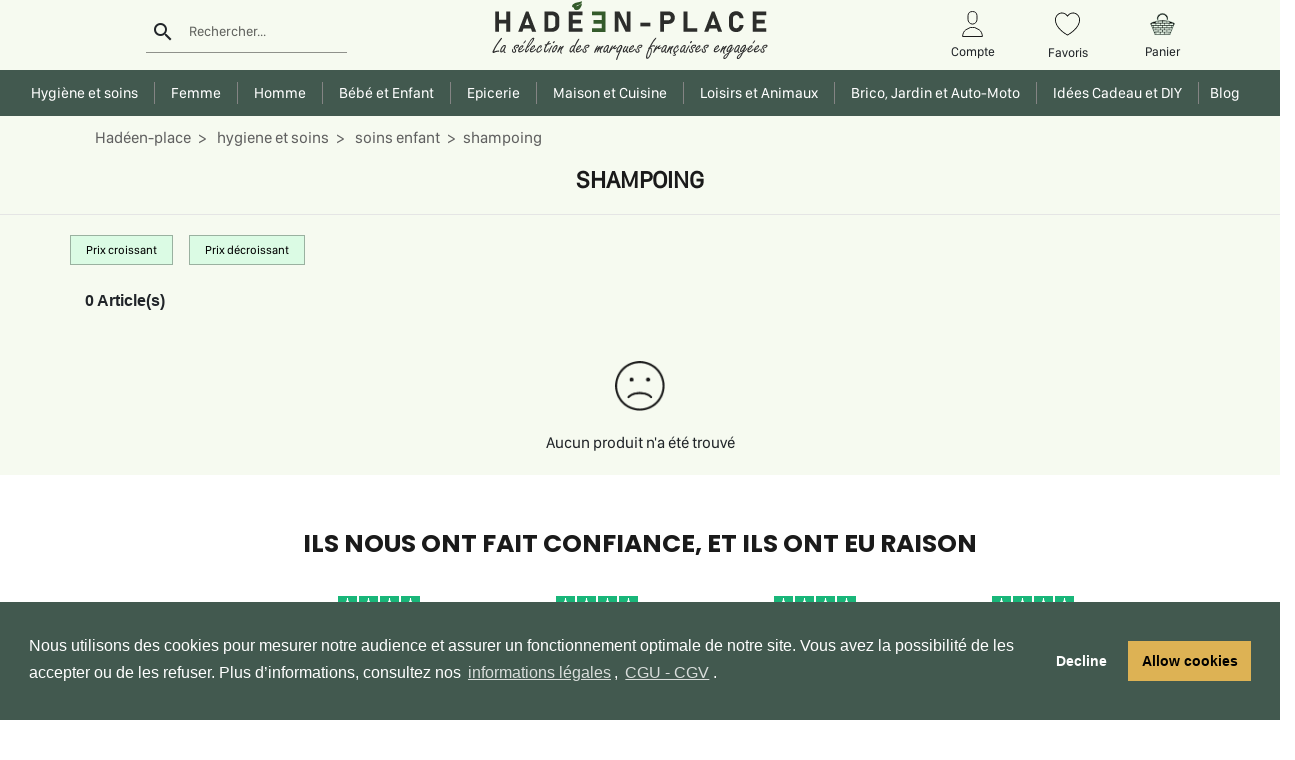

--- FILE ---
content_type: text/html; charset=utf-8
request_url: https://hadeen-place.fr/all-product/2-hygiene-et-soins/206-soins-enfant/20602-shampoing
body_size: 26906
content:
<!DOCTYPE html><html lang="fr"><head>
    <meta charset="UTF-8">
    <meta http-equiv="X-UA-Compatible" content="IE=edge">
    <meta name="viewport" content="width=device-width, initial-scale=1, maximum-scale=1">
    <title>Hadéen-Place | 20602-shampoing | Consommer Responsable</title>
    <base href="/">
    <meta name="description" content="20602-shampoing : Découvrez la sélection de nos vendeurs VEGAN | SANS CRUAUTÉ ANIMALE | FABRIQUÉ EN FRANCE | ARTISANAL | BIO | 100% INGRÉDIENTS NATURELS | INGRÉDIENTS ISSU DU COMMERCE ÉQUITABLE | ÉCO-RESPONSABLE | RECYCLABLE | ISSU DE MATÉRIAUX RECYCLÉS | ZÉRO DÉCHET | FABRIQUÉ EN EUROPEVEGAN | SANS CRUAUTÉ ANIMALE | FABRIQUÉ EN FRANCE | ARTISANAL | BIO | 100% INGRÉDIENTS NATURELS | INGRÉDIENTS ISSU DU COMMERCE ÉQUITABLE | ÉCO-RESPONSABLE | RECYCLABLE | ZÉRO DÉCHET | SANS GLUTEN | SANS SUCRE AJOUTÉS | SANS SEL AJOUTÉS | SANS LACTOSE | SANS HUILE DE PALME">
    <!-- <meta name="p:domain_verify" content="9dccf9af7d83edd37391ce7a5c2c20ca"/> -->
    <link rel="shortcut icon" type="image/x-icon" href="./assets/images/favicon.jpg">
    <link rel="icon" type="image/x-icon" href="./assets/images/favicon.jpg">
    <link rel="image_src" href="./assets/images/logo/favicon.svg">
    <meta property="og:image" content="./assets/images/logo/favicon.svg">
    <link rel="image_src" href="">
    <!-- <link rel="stylesheet" href="https://fonts.googleapis.com/icon?family=Material+Icons&amp;display=swap"> -->
    <link rel="stylesheet" href="./assets/font/googleapis.css"><link rel="manifest" href="manifest.webmanifest">
    <meta name="theme-color" content="#F1F7E8">
    <meta name="robots" content="index"><meta name="googlebot" content="index"><meta name="googlebot-news" content="snippet">

    <!-- TrustBox script -->
    <script type="text/javascript" src="//widget.trustpilot.com/bootstrap/v5/tp.widget.bootstrap.min.js" async=""></script>
    <script>(function (w, d, s, r, n) {
        w.TrustpilotObject = n; w[n] = w[n] || function () { (w[n].q = w[n].q || []).push(arguments) };
        a = d.createElement(s); a.async = 1; a.src = r; a.type = 'text/java' + s; f = d.getElementsByTagName(s)[0];
        f.parentNode.insertBefore(a, f)
      })(window, document, 'script', 'https://invitejs.trustpilot.com/tp.min.js', 'tp');
      tp('register', 'IJDUprowxDPcIDx8');
    </script>
    <!-- End TrustBox script -->

    <!-- Meta Pixel Code -->
    <script>
      !function (f, b, e, v, n, t, s) {
        if (f.fbq) return; n = f.fbq = function () {
          n.callMethod ?
          n.callMethod.apply(n, arguments) : n.queue.push(arguments)
        };
        if (!f._fbq) f._fbq = n; n.push = n; n.loaded = !0; n.version = '2.0';
        n.queue = []; t = b.createElement(e); t.async = !0;
        t.src = v; s = b.getElementsByTagName(e)[0];
        s.parentNode.insertBefore(t, s)
      }(window, document, 'script',
        'https://connect.facebook.net/en_US/fbevents.js');
      fbq('init', '6976033652439864');
      fbq('track', 'PageView');
    </script>
    <noscript><img height="1" width="1" style="display:none" src="https://www.facebook.com/tr?id=6976033652439864&ev=PageView&noscript=1" /></noscript>
    <!-- End Meta Pixel Code -->

    <!-- Google tag (gtag.js) PROD -->
    <script async="" src="https://www.googletagmanager.com/gtag/js?id=G-JQ88D2Q1QZ"></script>
    <script>
      window.dataLayer = window.dataLayer || [];
      function gtag() { dataLayer.push(arguments); }
      gtag('js', new Date());

      gtag('config', 'G-JQ88D2Q1QZ');
      gtag('config', 'AW-479791588');
    </script>
    <!-- End Google tag (gtag.js) -->
  <link rel="stylesheet" href="styles.9081ffee253558ccbc9e.css"><style ng-transition="serverApp">.fixe[_ngcontent-sc353]{position:fixed;width:100%;top:0;left:0;right:0;z-index:10}.fixe[_ngcontent-sc353]    .mainmenu_area{margin-top:-10px;background-color:#fff;box-shadow:0 2px #dad7d7}.fixe[_ngcontent-sc353]    .container-header{height:70px}.fixe[_ngcontent-sc353]    .div-menu{padding-top:5px!important;padding-bottom:5px!important}.fixe[_ngcontent-sc353]    .header-menu{padding-top:0}.fixe[_ngcontent-sc353]    .img-logo{margin:0 auto;display:block}.fixe[_ngcontent-sc353]    .logo-hadeen{display:unset;height:unset}.fixe[_ngcontent-sc353]    .activDrop{transform:translate(-23%,-4%)!important}.fixe[_ngcontent-sc353]    .col-md-3, .fixe[_ngcontent-sc353]    .col-md-6{height:75px}.fixe[_ngcontent-sc353]    .dropdown-menu{top:75%!important}@-webkit-keyframes easeIn{0%{opacity:.5}to{opacity:1}0%{margin-top:-100px}to{margin-top:0}}@keyframes easeIn{0%{opacity:.5}to{opacity:1}0%{margin-top:-100px}to{margin-top:0}}@-webkit-keyframes easeInOut{0%{opacity:.5}to{opacity:1}0%{margin-bottom:-50px}to{margin-bottom:0}}@keyframes easeInOut{0%{opacity:.5}to{opacity:1}0%{margin-bottom:-50px}to{margin-bottom:0}}@media screen and (max-width:767px) and (min-width:575px){.fixe[_ngcontent-sc353]    .img-logo{width:100%}}</style><style ng-transition="serverApp">div.text-center[_ngcontent-sc327]{border-left:1px solid #b3b3b3}.text-center[_ngcontent-sc327]:first-child{border-left:none}label[_ngcontent-sc327]{margin:auto;color:#1a1a1a;font-family:SFCompactDisplay-Regular}.title-ads[_ngcontent-sc327]{font-size:13px;color:#3c3c3c;white-space:nowrap;overflow:hidden;text-overflow:ellipsis}.aboutUS[_ngcontent-sc327]{background-color:#f9f9f9}.eco[_ngcontent-sc327] > label[_ngcontent-sc327]{width:90%}.break-on-mobile[_ngcontent-sc327]{display:inline;white-space:nowrap;font-family:Poppins-Bold!important;color:#1a1a1a!important;font-size:16px}@media (min-width:1030px){.testimonial__content[_ngcontent-sc327]{height:120px}}@media (min-width:991px) and (max-width:1029px){.testimonial__content[_ngcontent-sc327]{height:175px}}@media screen and (max-width:991px){.main-ads[_ngcontent-sc327]{padding-left:25px;padding-right:25px}.testimonial__content[_ngcontent-sc327]{height:130px}}@media screen and (max-width:767px){.eco[_ngcontent-sc327], .payment[_ngcontent-sc327]{display:none}.text-center.gift[_ngcontent-sc327]{border-left:none}.aboutUs[_ngcontent-sc327]{margin:4% 0}.testimonial__content[_ngcontent-sc327]{height:100%!important}}@media screen and (max-width:576px){label[_ngcontent-sc327]{font-size:10px}img[_ngcontent-sc327]{width:94px;height:45px}.trustpilot_img[_ngcontent-sc327]{width:130px!important;height:auto}.break-on-mobile[_ngcontent-sc327]{display:block}}.testimonial__content[_ngcontent-sc327]{overflow:hidden}.testimonial[_ngcontent-sc327]{height:auto}.testimonials__background[_ngcontent-sc327]{position:absolute;margin-top:50px}.testimonials__header--img[_ngcontent-sc327]{width:3.5rem;height:3.5rem;border-radius:50%;background-color:#f1f1f1}.testimonials__header--grade[_ngcontent-sc327]{font-size:12px;background-color:#345b2b;color:#fff;padding:2px 6px;border-radius:5px}.testimonials__header--stars[_ngcontent-sc327]{width:-webkit-fit-content;width:-moz-fit-content;width:fit-content}.mat-card[_ngcontent-sc327]{box-shadow:1px 1px 2px rgba(0,0,0,.08)!important;margin:3px}.box[_ngcontent-sc327], .mat-card[_ngcontent-sc327]{border-radius:10px}.box[_ngcontent-sc327]{margin:auto auto 20px;background:#fff;padding:10px 10px 5px;font-weight:900;color:#fff;font-family:arial;position:relative;min-height:90%}.sb3[_ngcontent-sc327]:before{content:"";width:0;height:0;position:absolute;border-color:#fff transparent transparent #fff;border-style:solid;border-width:10px;left:19px;bottom:-19px}.number_avis[_ngcontent-sc327]{color:#252525;text-decoration:underline}.star-icon[_ngcontent-sc327]{background-color:#dcdce6;background-image:url(stars.aaa36e3c34d866a01ac2.png);width:19px;height:19px;background-size:contain;display:inline-block;margin-right:2px}.carousel-controls[_ngcontent-sc327]{position:absolute;top:50%;transform:translateY(-50%)}.carousel-control-next[_ngcontent-sc327], .carousel-control-prev[_ngcontent-sc327]{width:auto}</style><style ng-transition="serverApp">.fixe[_ngcontent-sc350]   .container-header[_ngcontent-sc350]{display:none}span[_ngcontent-sc350]:focus{outline:none}.img-logo[_ngcontent-sc350]{margin:0 auto;display:flex;align-items:stretch;width:363px;height:auto}.newHeaderClass[_ngcontent-sc350]{font-size:16px;font-family:-apple-system,BlinkMacSystemFont,Segoe UI,Roboto,Helvetica Neue,Arial,Noto Sans,sans-serif,Apple Color Emoji,Segoe UI Emoji,Segoe UI Symbol,Noto Color Emoji}.container-header[_ngcontent-sc350]{height:70px}.logo-hadeen[_ngcontent-sc350]{display:flex;height:auto}.img-fluid[_ngcontent-sc350]{width:10%;top:-32px;position:relative}input#rechercher[_ngcontent-sc350], input#rechercherM[_ngcontent-sc350]{width:100%;padding-left:13%;background-color:#dbfbe4}label#labelSearch[_ngcontent-sc350], label#rechercherM[_ngcontent-sc350]{margin-left:13%;font-size:13px}img[_ngcontent-sc350]{cursor:pointer}.account[_ngcontent-sc350]{margin-top:3%}.account[_ngcontent-sc350]   p[_ngcontent-sc350]{font-size:13px;margin-top:5px}.nav-menu[_ngcontent-sc350]   li[_ngcontent-sc350]{padding:0 4px;display:inline-block;text-transform:uppercase;font-family:DINPro-Medium;font-weight:400;font-size:14px;cursor:pointer;border-left:1px solid}.nav-menu[_ngcontent-sc350]   li[_ngcontent-sc350]:first-child{border-left:none}h4[_ngcontent-sc350]{font-size:16px}.nav-menu[_ngcontent-sc350]{padding:10px;margin-top:8px;text-align:center}.mainmenu_area[_ngcontent-sc350]{background-color:#fff} .modal-content{border-radius:0;margin:0;border:none} .login.modal-dialog{transform:none;float:right;width:100%;top:-4%;background-color:#fff;height:inherit} .login.modal-dialog input{width:97%;margin-left:2%;border-bottom:none} .login.modal-dialog .field{border:1px solid} .login.modal-dialog label{margin-left:2%;margin-bottom:2%}.sign-header[_ngcontent-sc350]{color:#000}.sign-header[_ngcontent-sc350]   .container[_ngcontent-sc350]{border-bottom:1px solid #000}.activModal[_ngcontent-sc350]{border-bottom:3px solid #345b2b;padding-bottom:2%}.activModal[_ngcontent-sc350]   h2[_ngcontent-sc350]{color:#345b2b}.signin[_ngcontent-sc350]   h5[_ngcontent-sc350], .signin[_ngcontent-sc350]   h6[_ngcontent-sc350]{text-align:center}.signin[_ngcontent-sc350]   h5[_ngcontent-sc350]{font-size:22px}.signin[_ngcontent-sc350]   h6[_ngcontent-sc350], .signin[_ngcontent-sc350]   p[_ngcontent-sc350]{font-size:16px}.signin[_ngcontent-sc350]   h5[_ngcontent-sc350], .signin[_ngcontent-sc350]   h6[_ngcontent-sc350], .signin[_ngcontent-sc350]   p[_ngcontent-sc350]{font-family:SFCompactDisplay-Regular}.signin[_ngcontent-sc350]   p[_ngcontent-sc350]{float:right}.btn[_ngcontent-sc350], button.signin[_ngcontent-sc350]{font-size:15px;color:#fff;background-color:#345b2b;width:100%;padding:7px;margin-bottom:5%;border:1px solid #345b2b;border-radius:0} .modal-dialog.burgermenu  .modal-content{height:-webkit-fill-available;width:72%} .modal-dialog.burgermenu{margin:0} .modal-header .close{padding:1rem 0} .modal-header .close.login{padding:1rem} .modal-header{border-bottom:none}.search_underline[_ngcontent-sc350]     .mat-form-field-underline{width:83%!important;left:7px!important;display:block!important}.search_underline[_ngcontent-sc350]     .mat-form-field-infix{padding-bottom:5px!important}ul[_ngcontent-sc350]   li[_ngcontent-sc350]{text-align:center}@media screen and (max-width:767px){.header-lg[_ngcontent-sc350]{display:none}.img-logo[_ngcontent-sc350]{width:100%;height:auto}.img-fluid[_ngcontent-sc350]{width:5%}}@media screen and (min-width:768px){.navbar[_ngcontent-sc350]{display:none}.sign-header[_ngcontent-sc350]   h2[_ngcontent-sc350]{font-size:18px;font-family:SFCompactDisplay-Medium}}@media screen and (min-width:768px) and (max-width:991px){.img-logo[_ngcontent-sc350]{width:100%;margin-top:0}.badge-notif[_ngcontent-sc350]{margin-left:20px;top:-37px}p[_ngcontent-sc350]{display:none}.nav-menu[_ngcontent-sc350]   li[_ngcontent-sc350]{font-size:8px}}.sociallogin[_ngcontent-sc350]   img[_ngcontent-sc350]{width:16px;height:28px;margin-right:5%}.sociallogin[_ngcontent-sc350]   button[_ngcontent-sc350]{height:42px;width:200px;background:#ededeb;border:1px solid #ededeb}.fa[_ngcontent-sc350]{float:right;right:22px;top:38%;position:absolute}.fa.register[_ngcontent-sc350]{top:inherit}label.control.control-checkbox[_ngcontent-sc350]{font-size:16px;color:#000}#mdp[_ngcontent-sc350]{width:77%}.selectedSexe[_ngcontent-sc350]{border:1px solid #345b2b;background-color:#345b2b;color:#fff}.selectedSexe[_ngcontent-sc350], .unselectedSexe[_ngcontent-sc350]{height:42px;width:200px;margin:5% 0}.unselectedSexe[_ngcontent-sc350]{border:1px solid #1a1a1a;background-color:#fff;color:#000}.notif-panier[_ngcontent-sc350]{font-size:13px;background-color:#f9dbe6;margin:0 auto}.dropdown-menu[_ngcontent-sc350], .notif-panier[_ngcontent-sc350]{font-family:SFCompactDisplay-Regular}.dropdown-menu[_ngcontent-sc350]{top:130%!important;width:308px;border-radius:0}.dropdown-menu[_ngcontent-sc350]   h5[_ngcontent-sc350]{font-size:15px}.dropdown-menu[_ngcontent-sc350]   .signin[_ngcontent-sc350]{padding:0;height:39px;width:289px;margin:0 auto}.dropdown-menu[_ngcontent-sc350]   li[_ngcontent-sc350]{text-align:justify;cursor:pointer}.panier-drop.dropdown-menu.show[_ngcontent-sc350]{left:-200%!important}.total[_ngcontent-sc350]{text-align:right;padding-right:16%}ul.help-block[_ngcontent-sc350]{color:red;font-weight:300;font-size:9px;width:88%;padding-left:0}.activDrop[_ngcontent-sc350]{right:auto!important;transform:translate(-23%)!important;height:506px;width:30%;background-color:#fff;min-width:160px;padding:12px 16px;z-index:1;position:absolute}.activDrop[_ngcontent-sc350]   p[_ngcontent-sc350]{font-size:15px;font-family:SFCompactDisplay-Regular}.activDropG[_ngcontent-sc350]{left:22%!important}.activDropD[_ngcontent-sc350]{left:62%!important}.activDropC[_ngcontent-sc350]{left:42%!important}.active[_ngcontent-sc350]{color:#345b2b;border-bottom:2px solid #345b2b;padding-bottom:4%}.example-container[_ngcontent-sc350]{width:80%;z-index:2;height:-webkit-fill-available}.example-sidenav-content[_ngcontent-sc350]{display:flex;height:100%;align-items:center;justify-content:center}.example-sidenav[_ngcontent-sc350]{padding:20px}.mat-drawer-container[_ngcontent-sc350]{top:0;position:fixed} .mat-drawer-side{border-right:0}@-webkit-keyframes closeSide{0%{opacity:1}to{opacity:1}0%{height:-webkit-fill-available}to{height:-webkit-fill-available}}@keyframes closeSide{0%{opacity:1}to{opacity:1}0%{height:-webkit-fill-available}to{height:-webkit-fill-available}}.sidenavClose[_ngcontent-sc350]{opacity:1;-webkit-animation-name:closeSide;animation-name:closeSide;-webkit-animation-iteration-count:1;animation-iteration-count:1;-webkit-animation-timing-function:ease-in;animation-timing-function:ease-in;-webkit-animation-duration:.5s;animation-duration:.5s}  .mat-form-field-appearance-fill .mat-form-field-flex{background-color:transparent!important}@media screen and (max-width:575.98px){.account[_ngcontent-sc350]{margin-top:0!important}.img-logo[_ngcontent-sc350]{width:100%!important;height:auto}.signin[_ngcontent-sc350]{margin-top:3%}.btn[_ngcontent-sc350]{height:unset;width:100%;padding:7px;margin:10% 0}.activModal[_ngcontent-sc350]{padding-bottom:0;font-size:11px}.sociallogin[_ngcontent-sc350]   button[_ngcontent-sc350]{margin:3% 0}.sign-header[_ngcontent-sc350]{margin-bottom:3%}.sign-header[_ngcontent-sc350]   h2[_ngcontent-sc350]{font-size:11px;padding-top:12%}#labelSearch[_ngcontent-sc350]{width:72%}}@media (max-width:991.98px){.account[_ngcontent-sc350]{margin-top:11%}}</style><style ng-transition="serverApp">.mat-icon{background-repeat:no-repeat;display:inline-block;fill:currentColor;height:24px;width:24px}.mat-icon.mat-icon-inline{font-size:inherit;height:inherit;line-height:inherit;width:inherit}[dir=rtl] .mat-icon-rtl-mirror{transform:scale(-1, 1)}.mat-form-field:not(.mat-form-field-appearance-legacy) .mat-form-field-prefix .mat-icon,.mat-form-field:not(.mat-form-field-appearance-legacy) .mat-form-field-suffix .mat-icon{display:block}.mat-form-field:not(.mat-form-field-appearance-legacy) .mat-form-field-prefix .mat-icon-button .mat-icon,.mat-form-field:not(.mat-form-field-appearance-legacy) .mat-form-field-suffix .mat-icon-button .mat-icon{margin:auto}
</style><style ng-transition="serverApp">.mat-form-field{display:inline-block;position:relative;text-align:left}[dir=rtl] .mat-form-field{text-align:right}.mat-form-field-wrapper{position:relative}.mat-form-field-flex{display:inline-flex;align-items:baseline;box-sizing:border-box;width:100%}.mat-form-field-prefix,.mat-form-field-suffix{white-space:nowrap;flex:none;position:relative}.mat-form-field-infix{display:block;position:relative;flex:auto;min-width:0;width:180px}.cdk-high-contrast-active .mat-form-field-infix{border-image:linear-gradient(transparent, transparent)}.mat-form-field-label-wrapper{position:absolute;left:0;box-sizing:content-box;width:100%;height:100%;overflow:hidden;pointer-events:none}[dir=rtl] .mat-form-field-label-wrapper{left:auto;right:0}.mat-form-field-label{position:absolute;left:0;font:inherit;pointer-events:none;width:100%;white-space:nowrap;text-overflow:ellipsis;overflow:hidden;transform-origin:0 0;transition:transform 400ms cubic-bezier(0.25, 0.8, 0.25, 1),color 400ms cubic-bezier(0.25, 0.8, 0.25, 1),width 400ms cubic-bezier(0.25, 0.8, 0.25, 1);display:none}[dir=rtl] .mat-form-field-label{transform-origin:100% 0;left:auto;right:0}.mat-form-field-empty.mat-form-field-label,.mat-form-field-can-float.mat-form-field-should-float .mat-form-field-label{display:block}.mat-form-field-autofill-control:-webkit-autofill+.mat-form-field-label-wrapper .mat-form-field-label{display:none}.mat-form-field-can-float .mat-form-field-autofill-control:-webkit-autofill+.mat-form-field-label-wrapper .mat-form-field-label{display:block;transition:none}.mat-input-server:focus+.mat-form-field-label-wrapper .mat-form-field-label,.mat-input-server[placeholder]:not(:placeholder-shown)+.mat-form-field-label-wrapper .mat-form-field-label{display:none}.mat-form-field-can-float .mat-input-server:focus+.mat-form-field-label-wrapper .mat-form-field-label,.mat-form-field-can-float .mat-input-server[placeholder]:not(:placeholder-shown)+.mat-form-field-label-wrapper .mat-form-field-label{display:block}.mat-form-field-label:not(.mat-form-field-empty){transition:none}.mat-form-field-underline{position:absolute;width:100%;pointer-events:none;transform:scale3d(1, 1.0001, 1)}.mat-form-field-ripple{position:absolute;left:0;width:100%;transform-origin:50%;transform:scaleX(0.5);opacity:0;transition:background-color 300ms cubic-bezier(0.55, 0, 0.55, 0.2)}.mat-form-field.mat-focused .mat-form-field-ripple,.mat-form-field.mat-form-field-invalid .mat-form-field-ripple{opacity:1;transform:scaleX(1);transition:transform 300ms cubic-bezier(0.25, 0.8, 0.25, 1),opacity 100ms cubic-bezier(0.25, 0.8, 0.25, 1),background-color 300ms cubic-bezier(0.25, 0.8, 0.25, 1)}.mat-form-field-subscript-wrapper{position:absolute;box-sizing:border-box;width:100%;overflow:hidden}.mat-form-field-subscript-wrapper .mat-icon,.mat-form-field-label-wrapper .mat-icon{width:1em;height:1em;font-size:inherit;vertical-align:baseline}.mat-form-field-hint-wrapper{display:flex}.mat-form-field-hint-spacer{flex:1 0 1em}.mat-error{display:block}.mat-form-field-control-wrapper{position:relative}.mat-form-field._mat-animation-noopable .mat-form-field-label,.mat-form-field._mat-animation-noopable .mat-form-field-ripple{transition:none}
</style><style ng-transition="serverApp">.mat-form-field-appearance-fill .mat-form-field-flex{border-radius:4px 4px 0 0;padding:.75em .75em 0 .75em}.cdk-high-contrast-active .mat-form-field-appearance-fill .mat-form-field-flex{outline:solid 1px}.mat-form-field-appearance-fill .mat-form-field-underline::before{content:"";display:block;position:absolute;bottom:0;height:1px;width:100%}.mat-form-field-appearance-fill .mat-form-field-ripple{bottom:0;height:2px}.cdk-high-contrast-active .mat-form-field-appearance-fill .mat-form-field-ripple{height:0;border-top:solid 2px}.mat-form-field-appearance-fill:not(.mat-form-field-disabled) .mat-form-field-flex:hover~.mat-form-field-underline .mat-form-field-ripple{opacity:1;transform:none;transition:opacity 600ms cubic-bezier(0.25, 0.8, 0.25, 1)}.mat-form-field-appearance-fill._mat-animation-noopable:not(.mat-form-field-disabled) .mat-form-field-flex:hover~.mat-form-field-underline .mat-form-field-ripple{transition:none}.mat-form-field-appearance-fill .mat-form-field-subscript-wrapper{padding:0 1em}
</style><style ng-transition="serverApp">.mat-input-element{font:inherit;background:transparent;color:currentColor;border:none;outline:none;padding:0;margin:0;width:100%;max-width:100%;vertical-align:bottom;text-align:inherit}.mat-input-element:-moz-ui-invalid{box-shadow:none}.mat-input-element::-ms-clear,.mat-input-element::-ms-reveal{display:none}.mat-input-element,.mat-input-element::-webkit-search-cancel-button,.mat-input-element::-webkit-search-decoration,.mat-input-element::-webkit-search-results-button,.mat-input-element::-webkit-search-results-decoration{-webkit-appearance:none}.mat-input-element::-webkit-contacts-auto-fill-button,.mat-input-element::-webkit-caps-lock-indicator,.mat-input-element::-webkit-credentials-auto-fill-button{visibility:hidden}.mat-input-element[type=date],.mat-input-element[type=datetime],.mat-input-element[type=datetime-local],.mat-input-element[type=month],.mat-input-element[type=week],.mat-input-element[type=time]{line-height:1}.mat-input-element[type=date]::after,.mat-input-element[type=datetime]::after,.mat-input-element[type=datetime-local]::after,.mat-input-element[type=month]::after,.mat-input-element[type=week]::after,.mat-input-element[type=time]::after{content:" ";white-space:pre;width:1px}.mat-input-element::-webkit-inner-spin-button,.mat-input-element::-webkit-calendar-picker-indicator,.mat-input-element::-webkit-clear-button{font-size:.75em}.mat-input-element::placeholder{-webkit-user-select:none;-moz-user-select:none;-ms-user-select:none;user-select:none;transition:color 400ms 133.3333333333ms cubic-bezier(0.25, 0.8, 0.25, 1)}.mat-input-element::placeholder:-ms-input-placeholder{-ms-user-select:text}.mat-input-element::-moz-placeholder{-webkit-user-select:none;-moz-user-select:none;-ms-user-select:none;user-select:none;transition:color 400ms 133.3333333333ms cubic-bezier(0.25, 0.8, 0.25, 1)}.mat-input-element::-moz-placeholder:-ms-input-placeholder{-ms-user-select:text}.mat-input-element::-webkit-input-placeholder{-webkit-user-select:none;-moz-user-select:none;-ms-user-select:none;user-select:none;transition:color 400ms 133.3333333333ms cubic-bezier(0.25, 0.8, 0.25, 1)}.mat-input-element::-webkit-input-placeholder:-ms-input-placeholder{-ms-user-select:text}.mat-input-element:-ms-input-placeholder{-webkit-user-select:none;-moz-user-select:none;-ms-user-select:none;user-select:none;transition:color 400ms 133.3333333333ms cubic-bezier(0.25, 0.8, 0.25, 1)}.mat-input-element:-ms-input-placeholder:-ms-input-placeholder{-ms-user-select:text}.mat-form-field-hide-placeholder .mat-input-element::placeholder{color:transparent !important;-webkit-text-fill-color:transparent;transition:none}.mat-form-field-hide-placeholder .mat-input-element::-moz-placeholder{color:transparent !important;-webkit-text-fill-color:transparent;transition:none}.mat-form-field-hide-placeholder .mat-input-element::-webkit-input-placeholder{color:transparent !important;-webkit-text-fill-color:transparent;transition:none}.mat-form-field-hide-placeholder .mat-input-element:-ms-input-placeholder{color:transparent !important;-webkit-text-fill-color:transparent;transition:none}textarea.mat-input-element{resize:vertical;overflow:auto}textarea.mat-input-element.cdk-textarea-autosize{resize:none}textarea.mat-input-element{padding:2px 0;margin:-2px 0}select.mat-input-element{-moz-appearance:none;-webkit-appearance:none;position:relative;background-color:transparent;display:inline-flex;box-sizing:border-box;padding-top:1em;top:-1em;margin-bottom:-1em}select.mat-input-element::-ms-expand{display:none}select.mat-input-element::-moz-focus-inner{border:0}select.mat-input-element:not(:disabled){cursor:pointer}select.mat-input-element::-ms-value{color:inherit;background:none}.mat-focused .cdk-high-contrast-active select.mat-input-element::-ms-value{color:inherit}.mat-form-field-type-mat-native-select .mat-form-field-infix::after{content:"";width:0;height:0;border-left:5px solid transparent;border-right:5px solid transparent;border-top:5px solid;position:absolute;top:50%;right:0;margin-top:-2.5px;pointer-events:none}[dir=rtl] .mat-form-field-type-mat-native-select .mat-form-field-infix::after{right:auto;left:0}.mat-form-field-type-mat-native-select .mat-input-element{padding-right:15px}[dir=rtl] .mat-form-field-type-mat-native-select .mat-input-element{padding-right:0;padding-left:15px}.mat-form-field-type-mat-native-select .mat-form-field-label-wrapper{max-width:calc(100% - 10px)}.mat-form-field-type-mat-native-select.mat-form-field-appearance-outline .mat-form-field-infix::after{margin-top:-5px}.mat-form-field-type-mat-native-select.mat-form-field-appearance-fill .mat-form-field-infix::after{margin-top:-10px}
</style><style ng-transition="serverApp">.mat-form-field-appearance-legacy .mat-form-field-label{transform:perspective(100px);-ms-transform:none}.mat-form-field-appearance-legacy .mat-form-field-prefix .mat-icon,.mat-form-field-appearance-legacy .mat-form-field-suffix .mat-icon{width:1em}.mat-form-field-appearance-legacy .mat-form-field-prefix .mat-icon-button,.mat-form-field-appearance-legacy .mat-form-field-suffix .mat-icon-button{font:inherit;vertical-align:baseline}.mat-form-field-appearance-legacy .mat-form-field-prefix .mat-icon-button .mat-icon,.mat-form-field-appearance-legacy .mat-form-field-suffix .mat-icon-button .mat-icon{font-size:inherit}.mat-form-field-appearance-legacy .mat-form-field-underline{height:1px}.cdk-high-contrast-active .mat-form-field-appearance-legacy .mat-form-field-underline{height:0;border-top:solid 1px}.mat-form-field-appearance-legacy .mat-form-field-ripple{top:0;height:2px;overflow:hidden}.cdk-high-contrast-active .mat-form-field-appearance-legacy .mat-form-field-ripple{height:0;border-top:solid 2px}.mat-form-field-appearance-legacy.mat-form-field-disabled .mat-form-field-underline{background-position:0;background-color:transparent}.cdk-high-contrast-active .mat-form-field-appearance-legacy.mat-form-field-disabled .mat-form-field-underline{border-top-style:dotted;border-top-width:2px}.mat-form-field-appearance-legacy.mat-form-field-invalid:not(.mat-focused) .mat-form-field-ripple{height:1px}
</style><style ng-transition="serverApp">.mat-form-field-appearance-outline .mat-form-field-wrapper{margin:.25em 0}.mat-form-field-appearance-outline .mat-form-field-flex{padding:0 .75em 0 .75em;margin-top:-0.25em;position:relative}.mat-form-field-appearance-outline .mat-form-field-prefix,.mat-form-field-appearance-outline .mat-form-field-suffix{top:.25em}.mat-form-field-appearance-outline .mat-form-field-outline{display:flex;position:absolute;top:.25em;left:0;right:0;bottom:0;pointer-events:none}.mat-form-field-appearance-outline .mat-form-field-outline-start,.mat-form-field-appearance-outline .mat-form-field-outline-end{border:1px solid currentColor;min-width:5px}.mat-form-field-appearance-outline .mat-form-field-outline-start{border-radius:5px 0 0 5px;border-right-style:none}[dir=rtl] .mat-form-field-appearance-outline .mat-form-field-outline-start{border-right-style:solid;border-left-style:none;border-radius:0 5px 5px 0}.mat-form-field-appearance-outline .mat-form-field-outline-end{border-radius:0 5px 5px 0;border-left-style:none;flex-grow:1}[dir=rtl] .mat-form-field-appearance-outline .mat-form-field-outline-end{border-left-style:solid;border-right-style:none;border-radius:5px 0 0 5px}.mat-form-field-appearance-outline .mat-form-field-outline-gap{border-radius:.000001px;border:1px solid currentColor;border-left-style:none;border-right-style:none}.mat-form-field-appearance-outline.mat-form-field-can-float.mat-form-field-should-float .mat-form-field-outline-gap{border-top-color:transparent}.mat-form-field-appearance-outline .mat-form-field-outline-thick{opacity:0}.mat-form-field-appearance-outline .mat-form-field-outline-thick .mat-form-field-outline-start,.mat-form-field-appearance-outline .mat-form-field-outline-thick .mat-form-field-outline-end,.mat-form-field-appearance-outline .mat-form-field-outline-thick .mat-form-field-outline-gap{border-width:2px}.mat-form-field-appearance-outline.mat-focused .mat-form-field-outline,.mat-form-field-appearance-outline.mat-form-field-invalid .mat-form-field-outline{opacity:0;transition:opacity 100ms cubic-bezier(0.25, 0.8, 0.25, 1)}.mat-form-field-appearance-outline.mat-focused .mat-form-field-outline-thick,.mat-form-field-appearance-outline.mat-form-field-invalid .mat-form-field-outline-thick{opacity:1}.mat-form-field-appearance-outline:not(.mat-form-field-disabled) .mat-form-field-flex:hover .mat-form-field-outline{opacity:0;transition:opacity 600ms cubic-bezier(0.25, 0.8, 0.25, 1)}.mat-form-field-appearance-outline:not(.mat-form-field-disabled) .mat-form-field-flex:hover .mat-form-field-outline-thick{opacity:1}.mat-form-field-appearance-outline .mat-form-field-subscript-wrapper{padding:0 1em}.mat-form-field-appearance-outline._mat-animation-noopable:not(.mat-form-field-disabled) .mat-form-field-flex:hover~.mat-form-field-outline,.mat-form-field-appearance-outline._mat-animation-noopable .mat-form-field-outline,.mat-form-field-appearance-outline._mat-animation-noopable .mat-form-field-outline-start,.mat-form-field-appearance-outline._mat-animation-noopable .mat-form-field-outline-end,.mat-form-field-appearance-outline._mat-animation-noopable .mat-form-field-outline-gap{transition:none}
</style><style ng-transition="serverApp">.mat-form-field-appearance-standard .mat-form-field-flex{padding-top:.75em}.mat-form-field-appearance-standard .mat-form-field-underline{height:1px}.cdk-high-contrast-active .mat-form-field-appearance-standard .mat-form-field-underline{height:0;border-top:solid 1px}.mat-form-field-appearance-standard .mat-form-field-ripple{bottom:0;height:2px}.cdk-high-contrast-active .mat-form-field-appearance-standard .mat-form-field-ripple{height:0;border-top:2px}.mat-form-field-appearance-standard.mat-form-field-disabled .mat-form-field-underline{background-position:0;background-color:transparent}.cdk-high-contrast-active .mat-form-field-appearance-standard.mat-form-field-disabled .mat-form-field-underline{border-top-style:dotted;border-top-width:2px}.mat-form-field-appearance-standard:not(.mat-form-field-disabled) .mat-form-field-flex:hover~.mat-form-field-underline .mat-form-field-ripple{opacity:1;transform:none;transition:opacity 600ms cubic-bezier(0.25, 0.8, 0.25, 1)}.mat-form-field-appearance-standard._mat-animation-noopable:not(.mat-form-field-disabled) .mat-form-field-flex:hover~.mat-form-field-underline .mat-form-field-ripple{transition:none}
</style><style ng-transition="serverApp">.mat-drawer-container{position:relative;z-index:1;box-sizing:border-box;-webkit-overflow-scrolling:touch;display:block;overflow:hidden}.mat-drawer-container[fullscreen]{top:0;left:0;right:0;bottom:0;position:absolute}.mat-drawer-container[fullscreen].mat-drawer-container-has-open{overflow:hidden}.mat-drawer-container.mat-drawer-container-explicit-backdrop .mat-drawer-side{z-index:3}.mat-drawer-container.ng-animate-disabled .mat-drawer-backdrop,.mat-drawer-container.ng-animate-disabled .mat-drawer-content,.ng-animate-disabled .mat-drawer-container .mat-drawer-backdrop,.ng-animate-disabled .mat-drawer-container .mat-drawer-content{transition:none}.mat-drawer-backdrop{top:0;left:0;right:0;bottom:0;position:absolute;display:block;z-index:3;visibility:hidden}.mat-drawer-backdrop.mat-drawer-shown{visibility:visible}.mat-drawer-transition .mat-drawer-backdrop{transition-duration:400ms;transition-timing-function:cubic-bezier(0.25, 0.8, 0.25, 1);transition-property:background-color,visibility}.cdk-high-contrast-active .mat-drawer-backdrop{opacity:.5}.mat-drawer-content{position:relative;z-index:1;display:block;height:100%;overflow:auto}.mat-drawer-transition .mat-drawer-content{transition-duration:400ms;transition-timing-function:cubic-bezier(0.25, 0.8, 0.25, 1);transition-property:transform,margin-left,margin-right}.mat-drawer{position:relative;z-index:4;display:block;position:absolute;top:0;bottom:0;z-index:3;outline:0;box-sizing:border-box;overflow-y:auto;transform:translate3d(-100%, 0, 0)}.cdk-high-contrast-active .mat-drawer,.cdk-high-contrast-active [dir=rtl] .mat-drawer.mat-drawer-end{border-right:solid 1px currentColor}.cdk-high-contrast-active [dir=rtl] .mat-drawer,.cdk-high-contrast-active .mat-drawer.mat-drawer-end{border-left:solid 1px currentColor;border-right:none}.mat-drawer.mat-drawer-side{z-index:2}.mat-drawer.mat-drawer-end{right:0;transform:translate3d(100%, 0, 0)}[dir=rtl] .mat-drawer{transform:translate3d(100%, 0, 0)}[dir=rtl] .mat-drawer.mat-drawer-end{left:0;right:auto;transform:translate3d(-100%, 0, 0)}.mat-drawer-inner-container{width:100%;height:100%;overflow:auto;-webkit-overflow-scrolling:touch}.mat-sidenav-fixed{position:fixed}
</style><style ng-transition="serverApp">.mat-subheader{display:flex;box-sizing:border-box;padding:16px;align-items:center}.mat-list-base .mat-subheader{margin:0}.mat-list-base{padding-top:8px;display:block;-webkit-tap-highlight-color:transparent}.mat-list-base .mat-subheader{height:48px;line-height:16px}.mat-list-base .mat-subheader:first-child{margin-top:-8px}.mat-list-base .mat-list-item,.mat-list-base .mat-list-option{display:block;height:48px;-webkit-tap-highlight-color:transparent;width:100%;padding:0;position:relative}.mat-list-base .mat-list-item .mat-list-item-content,.mat-list-base .mat-list-option .mat-list-item-content{display:flex;flex-direction:row;align-items:center;box-sizing:border-box;padding:0 16px;position:relative;height:inherit}.mat-list-base .mat-list-item .mat-list-item-content-reverse,.mat-list-base .mat-list-option .mat-list-item-content-reverse{display:flex;align-items:center;padding:0 16px;flex-direction:row-reverse;justify-content:space-around}.mat-list-base .mat-list-item .mat-list-item-ripple,.mat-list-base .mat-list-option .mat-list-item-ripple{top:0;left:0;right:0;bottom:0;position:absolute;pointer-events:none}.mat-list-base .mat-list-item.mat-list-item-with-avatar,.mat-list-base .mat-list-option.mat-list-item-with-avatar{height:56px}.mat-list-base .mat-list-item.mat-2-line,.mat-list-base .mat-list-option.mat-2-line{height:72px}.mat-list-base .mat-list-item.mat-3-line,.mat-list-base .mat-list-option.mat-3-line{height:88px}.mat-list-base .mat-list-item.mat-multi-line,.mat-list-base .mat-list-option.mat-multi-line{height:auto}.mat-list-base .mat-list-item.mat-multi-line .mat-list-item-content,.mat-list-base .mat-list-option.mat-multi-line .mat-list-item-content{padding-top:16px;padding-bottom:16px}.mat-list-base .mat-list-item .mat-list-text,.mat-list-base .mat-list-option .mat-list-text{display:flex;flex-direction:column;width:100%;box-sizing:border-box;overflow:hidden;padding:0}.mat-list-base .mat-list-item .mat-list-text>*,.mat-list-base .mat-list-option .mat-list-text>*{margin:0;padding:0;font-weight:normal;font-size:inherit}.mat-list-base .mat-list-item .mat-list-text:empty,.mat-list-base .mat-list-option .mat-list-text:empty{display:none}.mat-list-base .mat-list-item.mat-list-item-with-avatar .mat-list-item-content .mat-list-text,.mat-list-base .mat-list-item.mat-list-option .mat-list-item-content .mat-list-text,.mat-list-base .mat-list-option.mat-list-item-with-avatar .mat-list-item-content .mat-list-text,.mat-list-base .mat-list-option.mat-list-option .mat-list-item-content .mat-list-text{padding-right:0;padding-left:16px}[dir=rtl] .mat-list-base .mat-list-item.mat-list-item-with-avatar .mat-list-item-content .mat-list-text,[dir=rtl] .mat-list-base .mat-list-item.mat-list-option .mat-list-item-content .mat-list-text,[dir=rtl] .mat-list-base .mat-list-option.mat-list-item-with-avatar .mat-list-item-content .mat-list-text,[dir=rtl] .mat-list-base .mat-list-option.mat-list-option .mat-list-item-content .mat-list-text{padding-right:16px;padding-left:0}.mat-list-base .mat-list-item.mat-list-item-with-avatar .mat-list-item-content-reverse .mat-list-text,.mat-list-base .mat-list-item.mat-list-option .mat-list-item-content-reverse .mat-list-text,.mat-list-base .mat-list-option.mat-list-item-with-avatar .mat-list-item-content-reverse .mat-list-text,.mat-list-base .mat-list-option.mat-list-option .mat-list-item-content-reverse .mat-list-text{padding-left:0;padding-right:16px}[dir=rtl] .mat-list-base .mat-list-item.mat-list-item-with-avatar .mat-list-item-content-reverse .mat-list-text,[dir=rtl] .mat-list-base .mat-list-item.mat-list-option .mat-list-item-content-reverse .mat-list-text,[dir=rtl] .mat-list-base .mat-list-option.mat-list-item-with-avatar .mat-list-item-content-reverse .mat-list-text,[dir=rtl] .mat-list-base .mat-list-option.mat-list-option .mat-list-item-content-reverse .mat-list-text{padding-right:0;padding-left:16px}.mat-list-base .mat-list-item.mat-list-item-with-avatar.mat-list-option .mat-list-item-content-reverse .mat-list-text,.mat-list-base .mat-list-item.mat-list-item-with-avatar.mat-list-option .mat-list-item-content .mat-list-text,.mat-list-base .mat-list-option.mat-list-item-with-avatar.mat-list-option .mat-list-item-content-reverse .mat-list-text,.mat-list-base .mat-list-option.mat-list-item-with-avatar.mat-list-option .mat-list-item-content .mat-list-text{padding-right:16px;padding-left:16px}.mat-list-base .mat-list-item .mat-list-avatar,.mat-list-base .mat-list-option .mat-list-avatar{flex-shrink:0;width:40px;height:40px;border-radius:50%;object-fit:cover}.mat-list-base .mat-list-item .mat-list-avatar~.mat-divider-inset,.mat-list-base .mat-list-option .mat-list-avatar~.mat-divider-inset{margin-left:72px;width:calc(100% - 72px)}[dir=rtl] .mat-list-base .mat-list-item .mat-list-avatar~.mat-divider-inset,[dir=rtl] .mat-list-base .mat-list-option .mat-list-avatar~.mat-divider-inset{margin-left:auto;margin-right:72px}.mat-list-base .mat-list-item .mat-list-icon,.mat-list-base .mat-list-option .mat-list-icon{flex-shrink:0;width:24px;height:24px;font-size:24px;box-sizing:content-box;border-radius:50%;padding:4px}.mat-list-base .mat-list-item .mat-list-icon~.mat-divider-inset,.mat-list-base .mat-list-option .mat-list-icon~.mat-divider-inset{margin-left:64px;width:calc(100% - 64px)}[dir=rtl] .mat-list-base .mat-list-item .mat-list-icon~.mat-divider-inset,[dir=rtl] .mat-list-base .mat-list-option .mat-list-icon~.mat-divider-inset{margin-left:auto;margin-right:64px}.mat-list-base .mat-list-item .mat-divider,.mat-list-base .mat-list-option .mat-divider{position:absolute;bottom:0;left:0;width:100%;margin:0}[dir=rtl] .mat-list-base .mat-list-item .mat-divider,[dir=rtl] .mat-list-base .mat-list-option .mat-divider{margin-left:auto;margin-right:0}.mat-list-base .mat-list-item .mat-divider.mat-divider-inset,.mat-list-base .mat-list-option .mat-divider.mat-divider-inset{position:absolute}.mat-list-base[dense]{padding-top:4px;display:block}.mat-list-base[dense] .mat-subheader{height:40px;line-height:8px}.mat-list-base[dense] .mat-subheader:first-child{margin-top:-4px}.mat-list-base[dense] .mat-list-item,.mat-list-base[dense] .mat-list-option{display:block;height:40px;-webkit-tap-highlight-color:transparent;width:100%;padding:0;position:relative}.mat-list-base[dense] .mat-list-item .mat-list-item-content,.mat-list-base[dense] .mat-list-option .mat-list-item-content{display:flex;flex-direction:row;align-items:center;box-sizing:border-box;padding:0 16px;position:relative;height:inherit}.mat-list-base[dense] .mat-list-item .mat-list-item-content-reverse,.mat-list-base[dense] .mat-list-option .mat-list-item-content-reverse{display:flex;align-items:center;padding:0 16px;flex-direction:row-reverse;justify-content:space-around}.mat-list-base[dense] .mat-list-item .mat-list-item-ripple,.mat-list-base[dense] .mat-list-option .mat-list-item-ripple{top:0;left:0;right:0;bottom:0;position:absolute;pointer-events:none}.mat-list-base[dense] .mat-list-item.mat-list-item-with-avatar,.mat-list-base[dense] .mat-list-option.mat-list-item-with-avatar{height:48px}.mat-list-base[dense] .mat-list-item.mat-2-line,.mat-list-base[dense] .mat-list-option.mat-2-line{height:60px}.mat-list-base[dense] .mat-list-item.mat-3-line,.mat-list-base[dense] .mat-list-option.mat-3-line{height:76px}.mat-list-base[dense] .mat-list-item.mat-multi-line,.mat-list-base[dense] .mat-list-option.mat-multi-line{height:auto}.mat-list-base[dense] .mat-list-item.mat-multi-line .mat-list-item-content,.mat-list-base[dense] .mat-list-option.mat-multi-line .mat-list-item-content{padding-top:16px;padding-bottom:16px}.mat-list-base[dense] .mat-list-item .mat-list-text,.mat-list-base[dense] .mat-list-option .mat-list-text{display:flex;flex-direction:column;width:100%;box-sizing:border-box;overflow:hidden;padding:0}.mat-list-base[dense] .mat-list-item .mat-list-text>*,.mat-list-base[dense] .mat-list-option .mat-list-text>*{margin:0;padding:0;font-weight:normal;font-size:inherit}.mat-list-base[dense] .mat-list-item .mat-list-text:empty,.mat-list-base[dense] .mat-list-option .mat-list-text:empty{display:none}.mat-list-base[dense] .mat-list-item.mat-list-item-with-avatar .mat-list-item-content .mat-list-text,.mat-list-base[dense] .mat-list-item.mat-list-option .mat-list-item-content .mat-list-text,.mat-list-base[dense] .mat-list-option.mat-list-item-with-avatar .mat-list-item-content .mat-list-text,.mat-list-base[dense] .mat-list-option.mat-list-option .mat-list-item-content .mat-list-text{padding-right:0;padding-left:16px}[dir=rtl] .mat-list-base[dense] .mat-list-item.mat-list-item-with-avatar .mat-list-item-content .mat-list-text,[dir=rtl] .mat-list-base[dense] .mat-list-item.mat-list-option .mat-list-item-content .mat-list-text,[dir=rtl] .mat-list-base[dense] .mat-list-option.mat-list-item-with-avatar .mat-list-item-content .mat-list-text,[dir=rtl] .mat-list-base[dense] .mat-list-option.mat-list-option .mat-list-item-content .mat-list-text{padding-right:16px;padding-left:0}.mat-list-base[dense] .mat-list-item.mat-list-item-with-avatar .mat-list-item-content-reverse .mat-list-text,.mat-list-base[dense] .mat-list-item.mat-list-option .mat-list-item-content-reverse .mat-list-text,.mat-list-base[dense] .mat-list-option.mat-list-item-with-avatar .mat-list-item-content-reverse .mat-list-text,.mat-list-base[dense] .mat-list-option.mat-list-option .mat-list-item-content-reverse .mat-list-text{padding-left:0;padding-right:16px}[dir=rtl] .mat-list-base[dense] .mat-list-item.mat-list-item-with-avatar .mat-list-item-content-reverse .mat-list-text,[dir=rtl] .mat-list-base[dense] .mat-list-item.mat-list-option .mat-list-item-content-reverse .mat-list-text,[dir=rtl] .mat-list-base[dense] .mat-list-option.mat-list-item-with-avatar .mat-list-item-content-reverse .mat-list-text,[dir=rtl] .mat-list-base[dense] .mat-list-option.mat-list-option .mat-list-item-content-reverse .mat-list-text{padding-right:0;padding-left:16px}.mat-list-base[dense] .mat-list-item.mat-list-item-with-avatar.mat-list-option .mat-list-item-content-reverse .mat-list-text,.mat-list-base[dense] .mat-list-item.mat-list-item-with-avatar.mat-list-option .mat-list-item-content .mat-list-text,.mat-list-base[dense] .mat-list-option.mat-list-item-with-avatar.mat-list-option .mat-list-item-content-reverse .mat-list-text,.mat-list-base[dense] .mat-list-option.mat-list-item-with-avatar.mat-list-option .mat-list-item-content .mat-list-text{padding-right:16px;padding-left:16px}.mat-list-base[dense] .mat-list-item .mat-list-avatar,.mat-list-base[dense] .mat-list-option .mat-list-avatar{flex-shrink:0;width:36px;height:36px;border-radius:50%;object-fit:cover}.mat-list-base[dense] .mat-list-item .mat-list-avatar~.mat-divider-inset,.mat-list-base[dense] .mat-list-option .mat-list-avatar~.mat-divider-inset{margin-left:68px;width:calc(100% - 68px)}[dir=rtl] .mat-list-base[dense] .mat-list-item .mat-list-avatar~.mat-divider-inset,[dir=rtl] .mat-list-base[dense] .mat-list-option .mat-list-avatar~.mat-divider-inset{margin-left:auto;margin-right:68px}.mat-list-base[dense] .mat-list-item .mat-list-icon,.mat-list-base[dense] .mat-list-option .mat-list-icon{flex-shrink:0;width:20px;height:20px;font-size:20px;box-sizing:content-box;border-radius:50%;padding:4px}.mat-list-base[dense] .mat-list-item .mat-list-icon~.mat-divider-inset,.mat-list-base[dense] .mat-list-option .mat-list-icon~.mat-divider-inset{margin-left:60px;width:calc(100% - 60px)}[dir=rtl] .mat-list-base[dense] .mat-list-item .mat-list-icon~.mat-divider-inset,[dir=rtl] .mat-list-base[dense] .mat-list-option .mat-list-icon~.mat-divider-inset{margin-left:auto;margin-right:60px}.mat-list-base[dense] .mat-list-item .mat-divider,.mat-list-base[dense] .mat-list-option .mat-divider{position:absolute;bottom:0;left:0;width:100%;margin:0}[dir=rtl] .mat-list-base[dense] .mat-list-item .mat-divider,[dir=rtl] .mat-list-base[dense] .mat-list-option .mat-divider{margin-left:auto;margin-right:0}.mat-list-base[dense] .mat-list-item .mat-divider.mat-divider-inset,.mat-list-base[dense] .mat-list-option .mat-divider.mat-divider-inset{position:absolute}.mat-nav-list a{text-decoration:none;color:inherit}.mat-nav-list .mat-list-item{cursor:pointer;outline:none}mat-action-list button{background:none;color:inherit;border:none;font:inherit;outline:inherit;-webkit-tap-highlight-color:transparent;text-align:left}[dir=rtl] mat-action-list button{text-align:right}mat-action-list button::-moz-focus-inner{border:0}mat-action-list .mat-list-item{cursor:pointer;outline:inherit}.mat-list-option:not(.mat-list-item-disabled){cursor:pointer;outline:none}.mat-list-item-disabled{pointer-events:none}.cdk-high-contrast-active .mat-list-item-disabled{opacity:.5}.cdk-high-contrast-active :host .mat-list-item-disabled{opacity:.5}.cdk-high-contrast-active .mat-selection-list:focus{outline-style:dotted}.cdk-high-contrast-active .mat-list-option:hover,.cdk-high-contrast-active .mat-list-option:focus,.cdk-high-contrast-active .mat-nav-list .mat-list-item:hover,.cdk-high-contrast-active .mat-nav-list .mat-list-item:focus,.cdk-high-contrast-active mat-action-list .mat-list-item:hover,.cdk-high-contrast-active mat-action-list .mat-list-item:focus{outline:dotted 1px}.cdk-high-contrast-active .mat-list-single-selected-option::after{content:"";position:absolute;top:50%;right:16px;transform:translateY(-50%);width:10px;height:0;border-bottom:solid 10px;border-radius:10px}.cdk-high-contrast-active [dir=rtl] .mat-list-single-selected-option::after{right:auto;left:16px}@media(hover: none){.mat-list-option:not(.mat-list-item-disabled):hover,.mat-nav-list .mat-list-item:not(.mat-list-item-disabled):hover,.mat-action-list .mat-list-item:not(.mat-list-item-disabled):hover{background:none}}
</style><style ng-transition="serverApp">h2[_ngcontent-sc352]{color:#fff}.newsletter-containt[_ngcontent-sc352]{background-color:#f4f3ed;padding-top:50px;padding-bottom:20px}.newsletter-containt[_ngcontent-sc352]   [_ngcontent-sc352]::-webkit-input-placeholder{color:#000}.newsletter-containt[_ngcontent-sc352]   [_ngcontent-sc352]::-moz-placeholder{color:#000}.newsletter-containt[_ngcontent-sc352]   [_ngcontent-sc352]::-ms-input-placeholder{color:#000}.newsletter-containt[_ngcontent-sc352]   [_ngcontent-sc352]::placeholder{color:#000}.newsletter[_ngcontent-sc352]{font-size:24px;border-right:1px solid #fff;font-family:Din Bold}label[_ngcontent-sc352]{color:#7b7c7a}input[_ngcontent-sc352]{width:92%;padding:0 6px;border-bottom:0;border-right:1px solid #b2b1b1}a[_ngcontent-sc352]{top:7px;font-weight:400;font-size:18px;color:#1a1a1a;text-transform:uppercase;cursor:pointer;font-family:SFCompactDisplay-Regular}.newsletter-input[_ngcontent-sc352]{height:40px;padding-top:5px}[_ngcontent-sc352]::-webkit-input-placeholder{color:#7b7c7a;opacity:1;font-size:15px}[_ngcontent-sc352]::-moz-placeholder{color:#7b7c7a;opacity:1;font-size:15px}[_ngcontent-sc352]::-ms-input-placeholder{opacity:1;font-size:15px}[_ngcontent-sc352]::placeholder{color:#7b7c7a;opacity:1;font-size:15px}[_ngcontent-sc352]:-ms-input-placeholder{color:#7b7c7a}[_ngcontent-sc352]::-ms-input-placeholder{color:#7b7c7a}.create[_ngcontent-sc352]{font-size:15px;width:91%;font-family:SFCompactDisplay-Regular}@media screen and (max-width:767px){.newsletter[_ngcontent-sc352]{border-right:none;text-align:center;margin:0;font-size:20px}.create[_ngcontent-sc352]{width:100%}}@media screen and (min-width:768px) and (max-width:991px){.newsletter[_ngcontent-sc352]{border-right:none}}@media screen and (max-width:575px){.div_gratuit[_ngcontent-sc352], .img_gratuit[_ngcontent-sc352]{width:50%!important}.div_gratuit[_ngcontent-sc352]{top:98px!important}.img_store[_ngcontent-sc352]{width:110px!important}.newsletter[_ngcontent-sc352]{font-size:17px!important;margin-top:16px!important}.input-newsletter[_ngcontent-sc352]{width:90%;padding:0 10%}.create[_ngcontent-sc352]{width:100%;padding:0;font-size:10px}} .carousel-indicators li{background-color:#707070;width:10px;height:10px;border-radius:100%} .carousel-control-next,  .carousel-control-prev{top:unset;bottom:8%;opacity:1} .carousel-control-prev{left:20%} .carousel-control-next{right:24%} .carousel-control-next-icon{background-image:url(/assets/images/logo/right.svg)} .carousel-control-prev-icon{background-image:url(/assets/images/logo/left.svg)} .carousel-indicators{z-index:1}</style><style ng-transition="serverApp">mat-expansion-panel[_ngcontent-sc351]{box-shadow:none!important;background:#f6faf0!important}mat-expansion-panel-header[_ngcontent-sc351]:hover{background:#dbfbe4!important}  span .mat-content{text-align:center}.mobExp[_ngcontent-sc351]{height:38px!important}.img-fluid[_ngcontent-sc351]{margin-left:auto;margin-right:auto;display:block;width:20%;display:flex;align-items:stretch}ul[_ngcontent-sc351]{padding:0}h5[_ngcontent-sc351]{font-family:SFCOmpact Semibold}h5[_ngcontent-sc351], li[_ngcontent-sc351]{font-size:15px}li[_ngcontent-sc351]{font-family:SFCompactDisplay-Regular;line-height:3}img[_ngcontent-sc351]{margin:5px 10px 5px 0;display:inline}.card[_ngcontent-sc351]{width:11%}img.social[_ngcontent-sc351]{width:13%}.mat-expansion-panel[_ngcontent-sc351]{background-color:#dbfbe4}@media screen and (max-width:575px){.image-card[_ngcontent-sc351], h5[_ngcontent-sc351]{text-align:center}.img-fluid[_ngcontent-sc351]{width:141px;height:27px;display:flex;align-items:stretch}.mobile[_ngcontent-sc351]{display:block}.web[_ngcontent-sc351]{display:none}}@media screen and (min-width:575px) and (max-width:767px){.join[_ngcontent-sc351]{text-align:center}h5[_ngcontent-sc351]{text-align:justify}h5.text[_ngcontent-sc351]{text-align:center}}@media screen and (min-width:576px){.mobile[_ngcontent-sc351]{display:none}.web[_ngcontent-sc351]{display:block}}</style><style ng-transition="serverApp">.mat-button .mat-button-focus-overlay,.mat-icon-button .mat-button-focus-overlay{opacity:0}.mat-button:hover .mat-button-focus-overlay,.mat-stroked-button:hover .mat-button-focus-overlay{opacity:.04}@media(hover: none){.mat-button:hover .mat-button-focus-overlay,.mat-stroked-button:hover .mat-button-focus-overlay{opacity:0}}.mat-button,.mat-icon-button,.mat-stroked-button,.mat-flat-button{box-sizing:border-box;position:relative;-webkit-user-select:none;-moz-user-select:none;-ms-user-select:none;user-select:none;cursor:pointer;outline:none;border:none;-webkit-tap-highlight-color:transparent;display:inline-block;white-space:nowrap;text-decoration:none;vertical-align:baseline;text-align:center;margin:0;min-width:64px;line-height:36px;padding:0 16px;border-radius:4px;overflow:visible}.mat-button::-moz-focus-inner,.mat-icon-button::-moz-focus-inner,.mat-stroked-button::-moz-focus-inner,.mat-flat-button::-moz-focus-inner{border:0}.mat-button[disabled],.mat-icon-button[disabled],.mat-stroked-button[disabled],.mat-flat-button[disabled]{cursor:default}.mat-button.cdk-keyboard-focused .mat-button-focus-overlay,.mat-button.cdk-program-focused .mat-button-focus-overlay,.mat-icon-button.cdk-keyboard-focused .mat-button-focus-overlay,.mat-icon-button.cdk-program-focused .mat-button-focus-overlay,.mat-stroked-button.cdk-keyboard-focused .mat-button-focus-overlay,.mat-stroked-button.cdk-program-focused .mat-button-focus-overlay,.mat-flat-button.cdk-keyboard-focused .mat-button-focus-overlay,.mat-flat-button.cdk-program-focused .mat-button-focus-overlay{opacity:.12}.mat-button::-moz-focus-inner,.mat-icon-button::-moz-focus-inner,.mat-stroked-button::-moz-focus-inner,.mat-flat-button::-moz-focus-inner{border:0}.mat-raised-button{box-sizing:border-box;position:relative;-webkit-user-select:none;-moz-user-select:none;-ms-user-select:none;user-select:none;cursor:pointer;outline:none;border:none;-webkit-tap-highlight-color:transparent;display:inline-block;white-space:nowrap;text-decoration:none;vertical-align:baseline;text-align:center;margin:0;min-width:64px;line-height:36px;padding:0 16px;border-radius:4px;overflow:visible;transform:translate3d(0, 0, 0);transition:background 400ms cubic-bezier(0.25, 0.8, 0.25, 1),box-shadow 280ms cubic-bezier(0.4, 0, 0.2, 1)}.mat-raised-button::-moz-focus-inner{border:0}.mat-raised-button[disabled]{cursor:default}.mat-raised-button.cdk-keyboard-focused .mat-button-focus-overlay,.mat-raised-button.cdk-program-focused .mat-button-focus-overlay{opacity:.12}.mat-raised-button::-moz-focus-inner{border:0}._mat-animation-noopable.mat-raised-button{transition:none;animation:none}.mat-stroked-button{border:1px solid currentColor;padding:0 15px;line-height:34px}.mat-stroked-button .mat-button-ripple.mat-ripple,.mat-stroked-button .mat-button-focus-overlay{top:-1px;left:-1px;right:-1px;bottom:-1px}.mat-fab{box-sizing:border-box;position:relative;-webkit-user-select:none;-moz-user-select:none;-ms-user-select:none;user-select:none;cursor:pointer;outline:none;border:none;-webkit-tap-highlight-color:transparent;display:inline-block;white-space:nowrap;text-decoration:none;vertical-align:baseline;text-align:center;margin:0;min-width:64px;line-height:36px;padding:0 16px;border-radius:4px;overflow:visible;transform:translate3d(0, 0, 0);transition:background 400ms cubic-bezier(0.25, 0.8, 0.25, 1),box-shadow 280ms cubic-bezier(0.4, 0, 0.2, 1);min-width:0;border-radius:50%;width:56px;height:56px;padding:0;flex-shrink:0}.mat-fab::-moz-focus-inner{border:0}.mat-fab[disabled]{cursor:default}.mat-fab.cdk-keyboard-focused .mat-button-focus-overlay,.mat-fab.cdk-program-focused .mat-button-focus-overlay{opacity:.12}.mat-fab::-moz-focus-inner{border:0}._mat-animation-noopable.mat-fab{transition:none;animation:none}.mat-fab .mat-button-wrapper{padding:16px 0;display:inline-block;line-height:24px}.mat-mini-fab{box-sizing:border-box;position:relative;-webkit-user-select:none;-moz-user-select:none;-ms-user-select:none;user-select:none;cursor:pointer;outline:none;border:none;-webkit-tap-highlight-color:transparent;display:inline-block;white-space:nowrap;text-decoration:none;vertical-align:baseline;text-align:center;margin:0;min-width:64px;line-height:36px;padding:0 16px;border-radius:4px;overflow:visible;transform:translate3d(0, 0, 0);transition:background 400ms cubic-bezier(0.25, 0.8, 0.25, 1),box-shadow 280ms cubic-bezier(0.4, 0, 0.2, 1);min-width:0;border-radius:50%;width:40px;height:40px;padding:0;flex-shrink:0}.mat-mini-fab::-moz-focus-inner{border:0}.mat-mini-fab[disabled]{cursor:default}.mat-mini-fab.cdk-keyboard-focused .mat-button-focus-overlay,.mat-mini-fab.cdk-program-focused .mat-button-focus-overlay{opacity:.12}.mat-mini-fab::-moz-focus-inner{border:0}._mat-animation-noopable.mat-mini-fab{transition:none;animation:none}.mat-mini-fab .mat-button-wrapper{padding:8px 0;display:inline-block;line-height:24px}.mat-icon-button{padding:0;min-width:0;width:40px;height:40px;flex-shrink:0;line-height:40px;border-radius:50%}.mat-icon-button i,.mat-icon-button .mat-icon{line-height:24px}.mat-button-ripple.mat-ripple,.mat-button-focus-overlay{top:0;left:0;right:0;bottom:0;position:absolute;pointer-events:none;border-radius:inherit}.mat-button-ripple.mat-ripple:not(:empty){transform:translateZ(0)}.mat-button-focus-overlay{opacity:0;transition:opacity 200ms cubic-bezier(0.35, 0, 0.25, 1),background-color 200ms cubic-bezier(0.35, 0, 0.25, 1)}._mat-animation-noopable .mat-button-focus-overlay{transition:none}.cdk-high-contrast-active .mat-button-focus-overlay{background-color:#fff}.cdk-high-contrast-black-on-white .mat-button-focus-overlay{background-color:#000}.mat-button-ripple-round{border-radius:50%;z-index:1}.mat-button .mat-button-wrapper>*,.mat-flat-button .mat-button-wrapper>*,.mat-stroked-button .mat-button-wrapper>*,.mat-raised-button .mat-button-wrapper>*,.mat-icon-button .mat-button-wrapper>*,.mat-fab .mat-button-wrapper>*,.mat-mini-fab .mat-button-wrapper>*{vertical-align:middle}.mat-form-field:not(.mat-form-field-appearance-legacy) .mat-form-field-prefix .mat-icon-button,.mat-form-field:not(.mat-form-field-appearance-legacy) .mat-form-field-suffix .mat-icon-button{display:block;font-size:inherit;width:2.5em;height:2.5em}.cdk-high-contrast-active .mat-button,.cdk-high-contrast-active .mat-flat-button,.cdk-high-contrast-active .mat-raised-button,.cdk-high-contrast-active .mat-icon-button,.cdk-high-contrast-active .mat-fab,.cdk-high-contrast-active .mat-mini-fab{outline:solid 1px}
</style><style ng-transition="serverApp">.product[_ngcontent-sc199]{margin-bottom:5%}h1[_ngcontent-sc199]{font-size:28px;color:#1a1a1a;font-family:DIN Bold;text-transform:uppercase;text-align:center;margin:0}h4[_ngcontent-sc199]{font-size:16px}.newbutton[_ngcontent-sc199]{background-color:#dbfbe4;border:1px solid #9ab1a0;color:#000;border-radius:0!important}.newbutton[_ngcontent-sc199], .newbutton-active[_ngcontent-sc199]{font-size:12px;padding:5px 15px}.newbutton-active[_ngcontent-sc199]{background-color:#345b2b;border:1px solid #345b2b;color:#fff;border-radius:0!important}.btnbadge[_ngcontent-sc199]   span[_ngcontent-sc199]{text-align:center!important}.modal-pagination[_ngcontent-sc199]     .ngx-pagination .current{color:#000;border:1px solid #000;background-color:#fff!important}.modal-pagination[_ngcontent-sc199]    .ngx-pagination .pagination-next:before, .modal-pagination[_ngcontent-sc199]    .ngx-pagination .pagination-next a:after, .modal-pagination[_ngcontent-sc199]    .ngx-pagination .pagination-previous:before, .modal-pagination[_ngcontent-sc199]    .ngx-pagination .pagination-previous a:after{content:none;background-color:#f9f9f9!important}.modal-pagination[_ngcontent-sc199]    .ngx-pagination .show-for-sr{border:1px solid #b3b3b3}.limitTextHeight[_ngcontent-sc199]{height:22px;overflow:hidden}.control_indicator[_ngcontent-sc199]{border-radius:0}label[_ngcontent-sc199]{color:#000}.bodyListing[_ngcontent-sc199]{background-color:#f9f9f9}.filtre-row[_ngcontent-sc199]   li[_ngcontent-sc199]{font-size:16px;font-family:SFCompactDisplay-Regular;outline:none;cursor:pointer}#sticky[_ngcontent-sc199]{top:200px;color:#000}#sticky[_ngcontent-sc199], .sticky[_ngcontent-sc199]{position:sticky;position:-webkit-sticky}.sticky[_ngcontent-sc199]{top:0}  .mat-checkbox-inner-container{margin-top:3px!important}  .mat-checkbox-layout{white-space:normal!important}  section .mat-checkbox label{margin-bottom:0!important}  .ng5-slider .ng5-slider-pointer{background-color:#000!important;border-radius:0!important;width:12px!important;height:13px!important;top:-5px!important}  .ng5-slider .ng5-slider-pointer:after{display:none!important}  .ng5-slider .ng5-slider-selection{background:#000!important}  .ng5-slider .ng5-slider-bar{height:2px!important}  .ng5-slider.animate .ng5-slider-bubble{display:none}  .pagination-next,   .pagination-previous{background-color:#f9f9f9!important;margin:0}  .modal-pagination .ngx-pagination li{background-color:#fff;margin-right:10px}  .mat-accent .mat-slider-thumb,   .mat-accent .mat-slider-thumb-label,   .mat-accent .mat-slider-track-fill{background-color:#000} .mat-slider-horizontal,   .mat-slider-thumb-label{width:100%;margin-top:-10%}  .cdk-global-overlay-wrapper,   .cdk-overlay-container{z-index:9999!important;padding-bottom:.5em}  .md-select-menu-container{z-index:101}mat-expansion-panel[_ngcontent-sc199]{box-shadow:none!important;background:#dbfbe4!important;padding-left:0}.leftTOcenter[_ngcontent-sc199]{font-family:-apple-system,BlinkMacSystemFont,Segoe UI,Roboto,Helvetica Neue,Arial,Noto Sans,sans-serif,Apple Color Emoji,Segoe UI Emoji,Segoe UI Symbol,Noto Color Emoji!important}mat-expansion-panel-header[_ngcontent-sc199]{padding-left:0!important;height:40px!important}.mis_en_avant[_ngcontent-sc199]{position:relative}.mis_en_avant[_ngcontent-sc199]   h1[_ngcontent-sc199]{font-size:2.5rem;font-weight:600;color:#000}.mis_en_avant[_ngcontent-sc199]   .image_head[_ngcontent-sc199]{aspect-ratio:1/.15}@media screen and (min-width:768px){span[_ngcontent-sc199]{text-align:right}.filtre[_ngcontent-sc199]{display:none}}@media screen and (max-width:767px){ .ngx-pagination{padding:0}.filtre-row[_ngcontent-sc199]{display:none}.header[_ngcontent-sc199]   a[_ngcontent-sc199], .header[_ngcontent-sc199]   li[_ngcontent-sc199]{font-size:13px}.bodyListing[_ngcontent-sc199]{background-color:#fff}.selectpicker[_ngcontent-sc199]{margin-top:0;width:100%;background:transparent;border-radius:0;height:34px;color:#000;padding-top:3px}.mis_en_avant[_ngcontent-sc199]   h1[_ngcontent-sc199]{font-size:1.2rem}.sous[_ngcontent-sc199]   h2[_ngcontent-sc199]{font-size:1rem;color:#000}}@media screen and (max-width:985px){.selectpicker[_ngcontent-sc199]{width:100%}.mis_en_avant[_ngcontent-sc199]   .image_head[_ngcontent-sc199]{aspect-ratio:1/.25}}</style><style ng-transition="serverApp">
.ngx-pagination {
  margin-left: 0;
  margin-bottom: 1rem; }
  .ngx-pagination::before, .ngx-pagination::after {
    content: ' ';
    display: table; }
  .ngx-pagination::after {
    clear: both; }
  .ngx-pagination li {
    -moz-user-select: none;
    -webkit-user-select: none;
    -ms-user-select: none;
    margin-right: 0.0625rem;
    border-radius: 0; }
  .ngx-pagination li {
    display: inline-block; }
  .ngx-pagination a,
  .ngx-pagination button {
    color: #0a0a0a; 
    display: block;
    padding: 0.1875rem 0.625rem;
    border-radius: 0; }
    .ngx-pagination a:hover,
    .ngx-pagination button:hover {
      background: #e6e6e6; }
  .ngx-pagination .current {
    padding: 0.1875rem 0.625rem;
    background: #2199e8;
    color: #fefefe;
    cursor: default; }
  .ngx-pagination .disabled {
    padding: 0.1875rem 0.625rem;
    color: #cacaca;
    cursor: default; } 
    .ngx-pagination .disabled:hover {
      background: transparent; }
  .ngx-pagination a, .ngx-pagination button {
    cursor: pointer; }

.ngx-pagination .pagination-previous a::before,
.ngx-pagination .pagination-previous.disabled::before { 
  content: '«';
  display: inline-block;
  margin-right: 0.5rem; }

.ngx-pagination .pagination-next a::after,
.ngx-pagination .pagination-next.disabled::after {
  content: '»';
  display: inline-block;
  margin-left: 0.5rem; }

.ngx-pagination .show-for-sr {
  position: absolute !important;
  width: 1px;
  height: 1px;
  overflow: hidden;
  clip: rect(0, 0, 0, 0); }
.ngx-pagination .small-screen {
  display: none; }
@media screen and (max-width: 601px) {
  .ngx-pagination.responsive .small-screen {
    display: inline-block; } 
  .ngx-pagination.responsive li:not(.small-screen):not(.pagination-previous):not(.pagination-next) {
    display: none; }
}
  </style><link rel="canonical" href="https://hadeen-place.fr/all-product/2-hygiene-et-soins/206-soins-enfant/20602-shampoing"><style ng-transition="serverApp">@keyframes mat-checkbox-fade-in-background{0%{opacity:0}50%{opacity:1}}@keyframes mat-checkbox-fade-out-background{0%,50%{opacity:1}100%{opacity:0}}@keyframes mat-checkbox-unchecked-checked-checkmark-path{0%,50%{stroke-dashoffset:22.910259}50%{animation-timing-function:cubic-bezier(0, 0, 0.2, 0.1)}100%{stroke-dashoffset:0}}@keyframes mat-checkbox-unchecked-indeterminate-mixedmark{0%,68.2%{transform:scaleX(0)}68.2%{animation-timing-function:cubic-bezier(0, 0, 0, 1)}100%{transform:scaleX(1)}}@keyframes mat-checkbox-checked-unchecked-checkmark-path{from{animation-timing-function:cubic-bezier(0.4, 0, 1, 1);stroke-dashoffset:0}to{stroke-dashoffset:-22.910259}}@keyframes mat-checkbox-checked-indeterminate-checkmark{from{animation-timing-function:cubic-bezier(0, 0, 0.2, 0.1);opacity:1;transform:rotate(0deg)}to{opacity:0;transform:rotate(45deg)}}@keyframes mat-checkbox-indeterminate-checked-checkmark{from{animation-timing-function:cubic-bezier(0.14, 0, 0, 1);opacity:0;transform:rotate(45deg)}to{opacity:1;transform:rotate(360deg)}}@keyframes mat-checkbox-checked-indeterminate-mixedmark{from{animation-timing-function:cubic-bezier(0, 0, 0.2, 0.1);opacity:0;transform:rotate(-45deg)}to{opacity:1;transform:rotate(0deg)}}@keyframes mat-checkbox-indeterminate-checked-mixedmark{from{animation-timing-function:cubic-bezier(0.14, 0, 0, 1);opacity:1;transform:rotate(0deg)}to{opacity:0;transform:rotate(315deg)}}@keyframes mat-checkbox-indeterminate-unchecked-mixedmark{0%{animation-timing-function:linear;opacity:1;transform:scaleX(1)}32.8%,100%{opacity:0;transform:scaleX(0)}}.mat-checkbox-background,.mat-checkbox-frame{top:0;left:0;right:0;bottom:0;position:absolute;border-radius:2px;box-sizing:border-box;pointer-events:none}.mat-checkbox{transition:background 400ms cubic-bezier(0.25, 0.8, 0.25, 1),box-shadow 280ms cubic-bezier(0.4, 0, 0.2, 1);cursor:pointer;-webkit-tap-highlight-color:transparent}._mat-animation-noopable.mat-checkbox{transition:none;animation:none}.mat-checkbox .mat-ripple-element:not(.mat-checkbox-persistent-ripple){opacity:.16}.mat-checkbox-layout{-webkit-user-select:none;-moz-user-select:none;-ms-user-select:none;user-select:none;cursor:inherit;align-items:baseline;vertical-align:middle;display:inline-flex;white-space:nowrap}.mat-checkbox-label{-webkit-user-select:auto;-moz-user-select:auto;-ms-user-select:auto;user-select:auto}.mat-checkbox-inner-container{display:inline-block;height:16px;line-height:0;margin:auto;margin-right:8px;order:0;position:relative;vertical-align:middle;white-space:nowrap;width:16px;flex-shrink:0}[dir=rtl] .mat-checkbox-inner-container{margin-left:8px;margin-right:auto}.mat-checkbox-inner-container-no-side-margin{margin-left:0;margin-right:0}.mat-checkbox-frame{background-color:transparent;transition:border-color 90ms cubic-bezier(0, 0, 0.2, 0.1);border-width:2px;border-style:solid}._mat-animation-noopable .mat-checkbox-frame{transition:none}.mat-checkbox.cdk-keyboard-focused .cdk-high-contrast-active .mat-checkbox-frame{border-style:dotted}.mat-checkbox-background{align-items:center;display:inline-flex;justify-content:center;transition:background-color 90ms cubic-bezier(0, 0, 0.2, 0.1),opacity 90ms cubic-bezier(0, 0, 0.2, 0.1)}._mat-animation-noopable .mat-checkbox-background{transition:none}.cdk-high-contrast-active .mat-checkbox .mat-checkbox-background{background:none}.mat-checkbox-persistent-ripple{width:100%;height:100%;transform:none}.mat-checkbox-inner-container:hover .mat-checkbox-persistent-ripple{opacity:.04}.mat-checkbox.cdk-keyboard-focused .mat-checkbox-persistent-ripple{opacity:.12}.mat-checkbox-persistent-ripple,.mat-checkbox.mat-checkbox-disabled .mat-checkbox-inner-container:hover .mat-checkbox-persistent-ripple{opacity:0}@media(hover: none){.mat-checkbox-inner-container:hover .mat-checkbox-persistent-ripple{display:none}}.mat-checkbox-checkmark{top:0;left:0;right:0;bottom:0;position:absolute;width:100%}.mat-checkbox-checkmark-path{stroke-dashoffset:22.910259;stroke-dasharray:22.910259;stroke-width:2.1333333333px}.cdk-high-contrast-black-on-white .mat-checkbox-checkmark-path{stroke:#000 !important}.mat-checkbox-mixedmark{width:calc(100% - 6px);height:2px;opacity:0;transform:scaleX(0) rotate(0deg);border-radius:2px}.cdk-high-contrast-active .mat-checkbox-mixedmark{height:0;border-top:solid 2px;margin-top:2px}.mat-checkbox-label-before .mat-checkbox-inner-container{order:1;margin-left:8px;margin-right:auto}[dir=rtl] .mat-checkbox-label-before .mat-checkbox-inner-container{margin-left:auto;margin-right:8px}.mat-checkbox-checked .mat-checkbox-checkmark{opacity:1}.mat-checkbox-checked .mat-checkbox-checkmark-path{stroke-dashoffset:0}.mat-checkbox-checked .mat-checkbox-mixedmark{transform:scaleX(1) rotate(-45deg)}.mat-checkbox-indeterminate .mat-checkbox-checkmark{opacity:0;transform:rotate(45deg)}.mat-checkbox-indeterminate .mat-checkbox-checkmark-path{stroke-dashoffset:0}.mat-checkbox-indeterminate .mat-checkbox-mixedmark{opacity:1;transform:scaleX(1) rotate(0deg)}.mat-checkbox-unchecked .mat-checkbox-background{background-color:transparent}.mat-checkbox-disabled{cursor:default}.cdk-high-contrast-active .mat-checkbox-disabled{opacity:.5}.mat-checkbox-anim-unchecked-checked .mat-checkbox-background{animation:180ms linear 0ms mat-checkbox-fade-in-background}.mat-checkbox-anim-unchecked-checked .mat-checkbox-checkmark-path{animation:180ms linear 0ms mat-checkbox-unchecked-checked-checkmark-path}.mat-checkbox-anim-unchecked-indeterminate .mat-checkbox-background{animation:180ms linear 0ms mat-checkbox-fade-in-background}.mat-checkbox-anim-unchecked-indeterminate .mat-checkbox-mixedmark{animation:90ms linear 0ms mat-checkbox-unchecked-indeterminate-mixedmark}.mat-checkbox-anim-checked-unchecked .mat-checkbox-background{animation:180ms linear 0ms mat-checkbox-fade-out-background}.mat-checkbox-anim-checked-unchecked .mat-checkbox-checkmark-path{animation:90ms linear 0ms mat-checkbox-checked-unchecked-checkmark-path}.mat-checkbox-anim-checked-indeterminate .mat-checkbox-checkmark{animation:90ms linear 0ms mat-checkbox-checked-indeterminate-checkmark}.mat-checkbox-anim-checked-indeterminate .mat-checkbox-mixedmark{animation:90ms linear 0ms mat-checkbox-checked-indeterminate-mixedmark}.mat-checkbox-anim-indeterminate-checked .mat-checkbox-checkmark{animation:500ms linear 0ms mat-checkbox-indeterminate-checked-checkmark}.mat-checkbox-anim-indeterminate-checked .mat-checkbox-mixedmark{animation:500ms linear 0ms mat-checkbox-indeterminate-checked-mixedmark}.mat-checkbox-anim-indeterminate-unchecked .mat-checkbox-background{animation:180ms linear 0ms mat-checkbox-fade-out-background}.mat-checkbox-anim-indeterminate-unchecked .mat-checkbox-mixedmark{animation:300ms linear 0ms mat-checkbox-indeterminate-unchecked-mixedmark}.mat-checkbox-input{bottom:0;left:50%}.mat-checkbox .mat-checkbox-ripple{position:absolute;left:calc(50% - 20px);top:calc(50% - 20px);height:40px;width:40px;z-index:1;pointer-events:none}
</style></head>

  <body style="overflow-x: hidden;" class="ng-tns-0-3">
    <app-root _nghost-sc353="" ng-version="9.0.7"><div _ngcontent-sc353="" class="ng-star-inserted"><app-header _ngcontent-sc353="" _nghost-sc350=""><div _ngcontent-sc350="" class="header-lg"><div _ngcontent-sc350="" class="container-header" style="background-color: #F6FAF0;"><div _ngcontent-sc350="" class="container header-menu"><div _ngcontent-sc350="" class="row"><div _ngcontent-sc350="" class="col-md-4 text-md-center ng-star-inserted"><form _ngcontent-sc350="" novalidate="" style="width: 100%;" class="ng-untouched ng-pristine ng-valid"><mat-form-field _ngcontent-sc350="" appearance="fill" class="mat-form-field search_underline ng-tns-c56-2 mat-primary mat-form-field-type-mat-input mat-form-field-appearance-fill mat-form-field-can-float mat-form-field-has-label mat-form-field-hide-placeholder ng-untouched ng-pristine ng-valid _mat-animation-noopable" style="max-width: 100%;"><div class="mat-form-field-wrapper ng-tns-c56-2"><div class="mat-form-field-flex ng-tns-c56-2"><!----><div class="mat-form-field-prefix ng-tns-c56-2 ng-star-inserted"><mat-icon _ngcontent-sc350="" role="img" matprefix="" class="mat-icon notranslate material-icons mat-icon-no-color ng-tns-c56-2" style="margin-right: 14px;" aria-hidden="true">search</mat-icon></div><!----><div class="mat-form-field-infix ng-tns-c56-2"><input _ngcontent-sc350="" type="search" matinput="" placeholder="Rechercher" formcontrolname="searchkeyword" class="mat-input-element mat-form-field-autofill-control ng-tns-c56-2 mat-input-server ng-untouched ng-pristine ng-valid" value="" id="mat-input-363" aria-invalid="false" aria-required="false"><span class="mat-form-field-label-wrapper ng-tns-c56-2"><label class="mat-form-field-label ng-tns-c56-2 mat-empty mat-form-field-empty ng-star-inserted" id="mat-form-field-label-785" for="mat-input-363" aria-owns="mat-input-363"><!----><mat-label _ngcontent-sc350="" style="font-size: 14px; font-family: SFCompactDisplay-Regular;" class="ng-tns-c56-2 ng-star-inserted">Rechercher...</mat-label><!----><!----></label><!----></span></div><!----></div><div class="mat-form-field-underline ng-tns-c56-2 ng-star-inserted"><span class="mat-form-field-ripple ng-tns-c56-2"></span></div><!----><div class="mat-form-field-subscript-wrapper ng-tns-c56-2"><!----><div class="mat-form-field-hint-wrapper ng-tns-c56-2 ng-trigger ng-trigger-transitionMessages ng-star-inserted" style="opacity:1;transform:translateY(0%);"><!----><div class="mat-form-field-hint-spacer ng-tns-c56-2"></div></div><!----></div></div></mat-form-field></form></div><!----><div _ngcontent-sc350="" class="logo-hadeen col-md-4"><a _ngcontent-sc350="" routerlinkactive="router-link-active" class="img-logo router-link-active" href="/"><img _ngcontent-sc350="" width="auto" height="auto" src="assets/images/hadeen-logo.svg" alt="hadeenPlace" title="hadeen-place logo" loading="eager" class="hadeen-place logo" style="width: 330px; height: 60px;"></a></div><div _ngcontent-sc350="" class="col-md-4 ng-star-inserted"><div _ngcontent-sc350="" class="row justify-content-end"><div _ngcontent-sc350="" dropdown="" class="col-3 account text-center"><img _ngcontent-sc350="" width="auto" height="auto" loading="eager" src="assets/images/logo/account.svg" dropdowntoggle="" alt="account hadeen" title="account hadeen" style="width: 21px; height: 26px;" aria-haspopup="true"><p _ngcontent-sc350="" style="max-height: 24px; overflow: hidden;">Compte</p><!----></div><!----><div _ngcontent-sc350="" class="col-3 account text-center"><img _ngcontent-sc350="" width="auto" height="auto" loading="eager" src="assets/images/icons/heart.svg" alt="whishlist hadeen" title="whishlist hadeen" style="width: 25px; height: 26px;"><!----><p _ngcontent-sc350="" style="margin-top: 5.5px;">Favoris</p></div><div _ngcontent-sc350="" dropdown="" class="col-3 account text-center"><img _ngcontent-sc350="" width="auto" height="auto" loading="eager" src="assets/images/logo/panier.svg" alt="panier hadeen" title="panier hadeen" dropdowntoggle="" style="width: 25px; height: 26px;" aria-haspopup="true"><!----><p _ngcontent-sc350="" style="margin-left: 0; margin-top: 4.6px;">Panier</p><!----></div><!----></div></div><!----></div></div></div></div><nav _ngcontent-sc350="" class="navbar navbar-expand-md navbar-light" style="background-color: #F6FAF0;"><div _ngcontent-sc350="" class="col-3 p-0"><button _ngcontent-sc350="" type="button" class="navbar-toggler mt-2 p-0" style="border: none;"><mat-icon _ngcontent-sc350="" role="img" aria-hidden="false" aria-label="Example home icon" class="mat-icon notranslate material-icons mat-icon-no-color">menu</mat-icon></button><button _ngcontent-sc350="" type="button" data-toggle="collapse" data-target="#collapseExample" aria-expanded="false" aria-controls="collapseExample" class="navbar-toggler mt-2 p-0 pl-2" style="border: none;"><mat-icon _ngcontent-sc350="" role="img" aria-hidden="false" aria-label="Example home icon" class="mat-icon notranslate material-icons mat-icon-no-color">search</mat-icon></button></div><div _ngcontent-sc350="" class="col-6 p-0" style="display: flex; height: auto;"><a _ngcontent-sc350="" routerlinkactive="router-link-active" class="img-logo router-link-active" href="/"><img _ngcontent-sc350="" width="auto" height="auto" loading="eager" src="assets/images/hadeen-logo.svg" alt="hadeenPlace" title="hadeenPlace" class="img-logo" style="width: 155px; height: auto;"></a></div><div _ngcontent-sc350="" class="col-3"><div _ngcontent-sc350="" class="row justify-content-end"><div _ngcontent-sc350="" class="col-auto account p-2 p-md-4 text-right"><img _ngcontent-sc350="" width="auto" height="auto" loading="eager" src="assets/images/icons/heart.svg" alt="whishlist" title="whislist" style="width: 20px; height: 21px;"><!----></div><div _ngcontent-sc350="" class="col-auto account p-2 p-md-4"><a _ngcontent-sc350="" href="/mon-panier"><img _ngcontent-sc350="" width="auto" height="auto" loading="eager" src="assets/images/logo/panier.svg" alt="panier" title="panier" style="width: 20px; height: 21px;"></a><!----></div></div></div><div _ngcontent-sc350="" id="collapseExample" class="collapse w-100"><form _ngcontent-sc350="" novalidate="" action="" class="ng-untouched ng-pristine ng-valid"><mat-form-field _ngcontent-sc350="" appearance="legacy" class="mat-form-field w-100 ng-tns-c56-0 mat-primary mat-form-field-type-mat-input mat-form-field-appearance-legacy mat-form-field-can-float mat-form-field-has-label mat-form-field-hide-placeholder ng-untouched ng-pristine ng-valid _mat-animation-noopable"><div class="mat-form-field-wrapper ng-tns-c56-0"><div class="mat-form-field-flex ng-tns-c56-0"><!----><!----><div class="mat-form-field-infix ng-tns-c56-0"><input _ngcontent-sc350="" type="search" id="search" enterkeyhint="search" autocorrect="off" name="search" matinput="" placeholder="Rechercher..." class="mat-input-element mat-form-field-autofill-control uk-search-input ng-tns-c56-0 mat-input-server ng-untouched ng-pristine ng-valid" aria-invalid="false" aria-required="false" value=""><span class="mat-form-field-label-wrapper ng-tns-c56-0"><label class="mat-form-field-label ng-tns-c56-0 mat-empty mat-form-field-empty ng-star-inserted" id="mat-form-field-label-783" for="search" aria-owns="search"><!----><mat-label _ngcontent-sc350="" class="ng-tns-c56-0 ng-star-inserted">Rechercher</mat-label><!----><!----></label><!----></span></div><div class="mat-form-field-suffix ng-tns-c56-0 ng-star-inserted"><!----><mat-icon _ngcontent-sc350="" role="img" matsuffix="" class="mat-icon notranslate ml-2 material-icons mat-icon-no-color ng-tns-c56-0" aria-hidden="true">search</mat-icon></div><!----></div><div class="mat-form-field-underline ng-tns-c56-0 ng-star-inserted"><span class="mat-form-field-ripple ng-tns-c56-0"></span></div><!----><div class="mat-form-field-subscript-wrapper ng-tns-c56-0"><!----><div class="mat-form-field-hint-wrapper ng-tns-c56-0 ng-trigger ng-trigger-transitionMessages ng-star-inserted" style="opacity:1;transform:translateY(0%);"><!----><div class="mat-form-field-hint-spacer ng-tns-c56-0"></div></div><!----></div></div></mat-form-field></form></div></nav><mat-drawer-container _ngcontent-sc350="" autosize="" class="mat-drawer-container" style="z-index: 6;"><div class="mat-drawer-backdrop ng-star-inserted"></div><!----><div class="cdk-visually-hidden cdk-focus-trap-anchor" aria-hidden="true"></div><mat-drawer _ngcontent-sc350="" tabindex="-1" mode="side" class="mat-drawer example-sidenav w-100 p-0 ng-tns-c337-1 ng-trigger ng-trigger-transform mat-drawer-side ng-star-inserted" style="border-right:solid 1px #42594f4d;border-radius:1%;box-shadow:none;visibility:hidden;"><div class="mat-drawer-inner-container ng-tns-c337-1"><div _ngcontent-sc350="" class="modal-header ng-tns-c337-1" style="background-color: #42594F;"><div _ngcontent-sc350="" class="container" style="color: white;"><button _ngcontent-sc350="" type="button" aria-label="Close" class="close pull-right"><span _ngcontent-sc350="" aria-hidden="true" style="color: white;">×</span></button><p _ngcontent-sc350="" class="hello-burger pull-left m-0 pt-1 newHeaderClass">Bonjour <span _ngcontent-sc350="" style="font-weight: bold;"> , Identifiez-vous</span></p></div></div><div _ngcontent-sc350="" class="modal-body ng-tns-c337-1" style="font-family: SFCompactDisplay-Medium;"><mat-list _ngcontent-sc350="" class="mat-list mat-list-base"><!----><div _ngcontent-sc350="" tabindex="0"><mat-list-item _ngcontent-sc350="" class="mat-list-item mat-focus-indicator" style="height: auto; line-height: 30px;"><div class="mat-list-item-content"><div mat-ripple="" class="mat-ripple mat-list-item-ripple"></div><div class="mat-list-text"></div>Blog</div></mat-list-item></div></mat-list><div _ngcontent-sc350="" class="mt-4" style="border: 1px solid #345B2B;"></div><mat-list _ngcontent-sc350="" class="mat-list mat-list-base mt-3"><!----></mat-list></div></div></mat-drawer><div class="cdk-visually-hidden cdk-focus-trap-anchor" aria-hidden="true"></div><mat-drawer-content class="mat-drawer-content ng-star-inserted" style="margin-left:;margin-right:;"></mat-drawer-content><!----></mat-drawer-container><!----><!----><!----><div _ngcontent-sc350="" id="staticBackdropInvalidAccount" data-backdrop="static" data-keyboard="false" tabindex="-1" aria-labelledby="staticBackdropLabel" aria-hidden="true" class="modal fade"><div _ngcontent-sc350="" class="modal-dialog modal-dialog-centered"><div _ngcontent-sc350="" class="modal-content"><div _ngcontent-sc350="" class="modal-body"><p _ngcontent-sc350="" class="text-center newHeaderClass">Votre compte est en attente de validation</p><p _ngcontent-sc350="" class="text-center newHeaderClass">pour toute information n'hesitez pas à nous contacter.</p><div _ngcontent-sc350="" class="text-center mt-3"><button _ngcontent-sc350="" type="button" class="h-btn-green" style="padding: 5px 30px; width: fit-content;">Ok</button></div></div></div></div></div></app-header><div _ngcontent-sc353="" unselectable="on" onselectstart="return false;" onmousedown="return false;" class="container-fluid d-md-block d-none ng-star-inserted" style="background-color: #ffffff; -moz-user-select: none; -webkit-user-select: none; -ms-user-select: none; user-select: none; -o-user-select: none;"><div _ngcontent-sc353="" class="row bandeau"><div _ngcontent-sc353="" class="m-auto py-1 div-menu" style="flex-wrap: nowrap; display: -webkit-box; overflow: auto; cursor: pointer;"><div _ngcontent-sc353="" class="m-2 pl-0 ng-star-inserted" style="width:fit-content;cursor:pointer;font-size:15px;border-left:none;"><span _ngcontent-sc353="" class="ddpMedium" style="font-size: 15px;">Hygiène et soins</span></div><div _ngcontent-sc353="" class="m-2 pl-3 ng-star-inserted" style="width:fit-content;cursor:pointer;font-size:15px;border-left:1px solid #848484;"><span _ngcontent-sc353="" class="ddpMedium" style="font-size: 15px;">Femme</span></div><div _ngcontent-sc353="" class="m-2 pl-3 ng-star-inserted" style="width:fit-content;cursor:pointer;font-size:15px;border-left:1px solid #848484;"><span _ngcontent-sc353="" class="ddpMedium" style="font-size: 15px;">Homme</span></div><div _ngcontent-sc353="" class="m-2 pl-3 ng-star-inserted" style="width:fit-content;cursor:pointer;font-size:15px;border-left:1px solid #848484;"><span _ngcontent-sc353="" class="ddpMedium" style="font-size: 15px;">Bébé et Enfant</span></div><div _ngcontent-sc353="" class="m-2 pl-3 ng-star-inserted" style="width:fit-content;cursor:pointer;font-size:15px;border-left:1px solid #848484;"><span _ngcontent-sc353="" class="ddpMedium" style="font-size: 15px;">Epicerie</span></div><div _ngcontent-sc353="" class="m-2 pl-3 ng-star-inserted" style="width:fit-content;cursor:pointer;font-size:15px;border-left:1px solid #848484;"><span _ngcontent-sc353="" class="ddpMedium" style="font-size: 15px;">Maison et Cuisine</span></div><div _ngcontent-sc353="" class="m-2 pl-3 ng-star-inserted" style="width:fit-content;cursor:pointer;font-size:15px;border-left:1px solid #848484;"><span _ngcontent-sc353="" class="ddpMedium" style="font-size: 15px;">Loisirs et Animaux</span></div><div _ngcontent-sc353="" class="m-2 pl-3 ng-star-inserted" style="width:fit-content;cursor:pointer;font-size:15px;border-left:1px solid #848484;"><span _ngcontent-sc353="" class="ddpMedium" style="font-size: 15px;">Brico, Jardin et Auto-Moto</span></div><div _ngcontent-sc353="" class="m-2 pl-3 ng-star-inserted" style="width:fit-content;cursor:pointer;font-size:15px;border-left:1px solid #848484;"><span _ngcontent-sc353="" class="ddpMedium" style="font-size: 15px;">Idées Cadeau et DIY</span></div><!----><div _ngcontent-sc353="" class="m-2" style="width: fit-content; cursor: pointer; font-size: 15px; border-left: 1px solid #848484;"><span _ngcontent-sc353="" style="margin-left: 5px; margin-right: 10px; margin-top: 1px; cursor: pointer; font-size: 15px;" tabindex="0">&nbsp; Blog</span></div></div></div></div><!----></div><!----><!----><div _ngcontent-sc353="" id="topofpage" style="background-color: #F6FAF0;"><router-outlet _ngcontent-sc353=""></router-outlet><app-listing-produit _nghost-sc199="" class="ng-star-inserted"><div _ngcontent-sc199="" class="bodyListing" style="background-color: #F6FAF0;"><div _ngcontent-sc199="" class="top-header"><div _ngcontent-sc199="" class="container"><div _ngcontent-sc199="" class="header d-none d-md-block"><ul _ngcontent-sc199="" class="breadcrumb"><li _ngcontent-sc199="" tabindex="0"><a _ngcontent-sc199="">Hadéen-place</a></li><li _ngcontent-sc199="" tabindex="0" class="ng-star-inserted"> hygiene et soins </li><!----><li _ngcontent-sc199="" tabindex="0" class="ng-star-inserted"> soins enfant </li><!----><li _ngcontent-sc199="" class="ng-star-inserted">shampoing</li><!----></ul></div><div _ngcontent-sc199="" class="main-header" style="margin-top: -10px;"><h1 _ngcontent-sc199="" style="font-size: 24px !important; font-family: SFCompactDisplay-Regular; font-weight: 600;"> shampoing </h1><!----></div></div><hr _ngcontent-sc199=""></div><div _ngcontent-sc199="" class="container"><!----></div><div _ngcontent-sc199="" class="d-flex justify-content-around align-items-start"><!----><!----><div _ngcontent-sc199="" class="container mx-2 w-100"><div _ngcontent-sc199="" class="row ng-star-inserted"><div _ngcontent-sc199="" class="mb-3 mr-3"><button _ngcontent-sc199="" type="button" class="newbutton">Prix croissant</button></div><div _ngcontent-sc199="" class="mb-3 mr-3"><button _ngcontent-sc199="" type="button" class="newbutton">Prix décroissant</button></div><!----><!----><!----><div _ngcontent-sc199="" class="ng-star-inserted"><div _ngcontent-sc199="" class="uk-inline" style="display: inline-flex;"><div _ngcontent-sc199="" class="mb-3 mr-3 ng-star-inserted"><button _ngcontent-sc199="" type="button" class="newbutton">IMPACT ÉCOLOGIQUE</button><div _ngcontent-sc199="" uk-dropdown="mode: click"><section _ngcontent-sc199="" class="row example-section ng-star-inserted" id="collapse0"><mat-checkbox _ngcontent-sc199="" class="mat-checkbox col-12 example-margin mat-accent _mat-animation-noopable ng-pristine ng-valid ng-star-inserted ng-touched" id="mat-checkbox-729"><label class="mat-checkbox-layout" for="mat-checkbox-729-input"><div class="mat-checkbox-inner-container"><input type="checkbox" class="mat-checkbox-input cdk-visually-hidden" id="mat-checkbox-729-input" tabindex="0" aria-checked="false"><div matripple="" class="mat-ripple mat-checkbox-ripple mat-focus-indicator"><div class="mat-ripple-element mat-checkbox-persistent-ripple"></div></div><div class="mat-checkbox-frame"></div><div class="mat-checkbox-background"><svg version="1.1" focusable="false" viewBox="0 0 24 24" xml:space="preserve" class="mat-checkbox-checkmark"><path fill="none" stroke="white" d="M4.1,12.7 9,17.6 20.3,6.3" class="mat-checkbox-checkmark-path"></path></svg><div class="mat-checkbox-mixedmark"></div></div></div><span class="mat-checkbox-label"><span style="display: none;">&nbsp;</span> VEGAN </span></label></mat-checkbox><mat-checkbox _ngcontent-sc199="" class="mat-checkbox col-12 example-margin mat-accent _mat-animation-noopable ng-pristine ng-valid ng-star-inserted ng-touched" id="mat-checkbox-730"><label class="mat-checkbox-layout" for="mat-checkbox-730-input"><div class="mat-checkbox-inner-container"><input type="checkbox" class="mat-checkbox-input cdk-visually-hidden" id="mat-checkbox-730-input" tabindex="0" aria-checked="false"><div matripple="" class="mat-ripple mat-checkbox-ripple mat-focus-indicator"><div class="mat-ripple-element mat-checkbox-persistent-ripple"></div></div><div class="mat-checkbox-frame"></div><div class="mat-checkbox-background"><svg version="1.1" focusable="false" viewBox="0 0 24 24" xml:space="preserve" class="mat-checkbox-checkmark"><path fill="none" stroke="white" d="M4.1,12.7 9,17.6 20.3,6.3" class="mat-checkbox-checkmark-path"></path></svg><div class="mat-checkbox-mixedmark"></div></div></div><span class="mat-checkbox-label"><span style="display: none;">&nbsp;</span> SANS CRUAUTÉ ANIMALE </span></label></mat-checkbox><mat-checkbox _ngcontent-sc199="" class="mat-checkbox col-12 example-margin mat-accent _mat-animation-noopable ng-pristine ng-valid ng-star-inserted ng-touched" id="mat-checkbox-731"><label class="mat-checkbox-layout" for="mat-checkbox-731-input"><div class="mat-checkbox-inner-container"><input type="checkbox" class="mat-checkbox-input cdk-visually-hidden" id="mat-checkbox-731-input" tabindex="0" aria-checked="false"><div matripple="" class="mat-ripple mat-checkbox-ripple mat-focus-indicator"><div class="mat-ripple-element mat-checkbox-persistent-ripple"></div></div><div class="mat-checkbox-frame"></div><div class="mat-checkbox-background"><svg version="1.1" focusable="false" viewBox="0 0 24 24" xml:space="preserve" class="mat-checkbox-checkmark"><path fill="none" stroke="white" d="M4.1,12.7 9,17.6 20.3,6.3" class="mat-checkbox-checkmark-path"></path></svg><div class="mat-checkbox-mixedmark"></div></div></div><span class="mat-checkbox-label"><span style="display: none;">&nbsp;</span> FABRIQUÉ EN FRANCE </span></label></mat-checkbox><mat-checkbox _ngcontent-sc199="" class="mat-checkbox col-12 example-margin mat-accent _mat-animation-noopable ng-pristine ng-valid ng-star-inserted ng-touched" id="mat-checkbox-732"><label class="mat-checkbox-layout" for="mat-checkbox-732-input"><div class="mat-checkbox-inner-container"><input type="checkbox" class="mat-checkbox-input cdk-visually-hidden" id="mat-checkbox-732-input" tabindex="0" aria-checked="false"><div matripple="" class="mat-ripple mat-checkbox-ripple mat-focus-indicator"><div class="mat-ripple-element mat-checkbox-persistent-ripple"></div></div><div class="mat-checkbox-frame"></div><div class="mat-checkbox-background"><svg version="1.1" focusable="false" viewBox="0 0 24 24" xml:space="preserve" class="mat-checkbox-checkmark"><path fill="none" stroke="white" d="M4.1,12.7 9,17.6 20.3,6.3" class="mat-checkbox-checkmark-path"></path></svg><div class="mat-checkbox-mixedmark"></div></div></div><span class="mat-checkbox-label"><span style="display: none;">&nbsp;</span> ARTISANAL </span></label></mat-checkbox><mat-checkbox _ngcontent-sc199="" class="mat-checkbox col-12 example-margin mat-accent _mat-animation-noopable ng-pristine ng-valid ng-star-inserted ng-touched" id="mat-checkbox-733"><label class="mat-checkbox-layout" for="mat-checkbox-733-input"><div class="mat-checkbox-inner-container"><input type="checkbox" class="mat-checkbox-input cdk-visually-hidden" id="mat-checkbox-733-input" tabindex="0" aria-checked="false"><div matripple="" class="mat-ripple mat-checkbox-ripple mat-focus-indicator"><div class="mat-ripple-element mat-checkbox-persistent-ripple"></div></div><div class="mat-checkbox-frame"></div><div class="mat-checkbox-background"><svg version="1.1" focusable="false" viewBox="0 0 24 24" xml:space="preserve" class="mat-checkbox-checkmark"><path fill="none" stroke="white" d="M4.1,12.7 9,17.6 20.3,6.3" class="mat-checkbox-checkmark-path"></path></svg><div class="mat-checkbox-mixedmark"></div></div></div><span class="mat-checkbox-label"><span style="display: none;">&nbsp;</span> BIO </span></label></mat-checkbox><mat-checkbox _ngcontent-sc199="" class="mat-checkbox col-12 example-margin mat-accent _mat-animation-noopable ng-pristine ng-valid ng-star-inserted ng-touched" id="mat-checkbox-734"><label class="mat-checkbox-layout" for="mat-checkbox-734-input"><div class="mat-checkbox-inner-container"><input type="checkbox" class="mat-checkbox-input cdk-visually-hidden" id="mat-checkbox-734-input" tabindex="0" aria-checked="false"><div matripple="" class="mat-ripple mat-checkbox-ripple mat-focus-indicator"><div class="mat-ripple-element mat-checkbox-persistent-ripple"></div></div><div class="mat-checkbox-frame"></div><div class="mat-checkbox-background"><svg version="1.1" focusable="false" viewBox="0 0 24 24" xml:space="preserve" class="mat-checkbox-checkmark"><path fill="none" stroke="white" d="M4.1,12.7 9,17.6 20.3,6.3" class="mat-checkbox-checkmark-path"></path></svg><div class="mat-checkbox-mixedmark"></div></div></div><span class="mat-checkbox-label"><span style="display: none;">&nbsp;</span> 100% INGRÉDIENTS NATURELS </span></label></mat-checkbox><mat-checkbox _ngcontent-sc199="" class="mat-checkbox col-12 example-margin mat-accent _mat-animation-noopable ng-pristine ng-valid ng-star-inserted ng-touched" id="mat-checkbox-735"><label class="mat-checkbox-layout" for="mat-checkbox-735-input"><div class="mat-checkbox-inner-container"><input type="checkbox" class="mat-checkbox-input cdk-visually-hidden" id="mat-checkbox-735-input" tabindex="0" aria-checked="false"><div matripple="" class="mat-ripple mat-checkbox-ripple mat-focus-indicator"><div class="mat-ripple-element mat-checkbox-persistent-ripple"></div></div><div class="mat-checkbox-frame"></div><div class="mat-checkbox-background"><svg version="1.1" focusable="false" viewBox="0 0 24 24" xml:space="preserve" class="mat-checkbox-checkmark"><path fill="none" stroke="white" d="M4.1,12.7 9,17.6 20.3,6.3" class="mat-checkbox-checkmark-path"></path></svg><div class="mat-checkbox-mixedmark"></div></div></div><span class="mat-checkbox-label"><span style="display: none;">&nbsp;</span> INGRÉDIENTS ISSU DU COMMERCE ÉQUITABLE </span></label></mat-checkbox><mat-checkbox _ngcontent-sc199="" class="mat-checkbox col-12 example-margin mat-accent _mat-animation-noopable ng-pristine ng-valid ng-star-inserted ng-touched" id="mat-checkbox-736"><label class="mat-checkbox-layout" for="mat-checkbox-736-input"><div class="mat-checkbox-inner-container"><input type="checkbox" class="mat-checkbox-input cdk-visually-hidden" id="mat-checkbox-736-input" tabindex="0" aria-checked="false"><div matripple="" class="mat-ripple mat-checkbox-ripple mat-focus-indicator"><div class="mat-ripple-element mat-checkbox-persistent-ripple"></div></div><div class="mat-checkbox-frame"></div><div class="mat-checkbox-background"><svg version="1.1" focusable="false" viewBox="0 0 24 24" xml:space="preserve" class="mat-checkbox-checkmark"><path fill="none" stroke="white" d="M4.1,12.7 9,17.6 20.3,6.3" class="mat-checkbox-checkmark-path"></path></svg><div class="mat-checkbox-mixedmark"></div></div></div><span class="mat-checkbox-label"><span style="display: none;">&nbsp;</span> ÉCO-RESPONSABLE </span></label></mat-checkbox><mat-checkbox _ngcontent-sc199="" class="mat-checkbox col-12 example-margin mat-accent _mat-animation-noopable ng-pristine ng-valid ng-star-inserted ng-touched" id="mat-checkbox-737"><label class="mat-checkbox-layout" for="mat-checkbox-737-input"><div class="mat-checkbox-inner-container"><input type="checkbox" class="mat-checkbox-input cdk-visually-hidden" id="mat-checkbox-737-input" tabindex="0" aria-checked="false"><div matripple="" class="mat-ripple mat-checkbox-ripple mat-focus-indicator"><div class="mat-ripple-element mat-checkbox-persistent-ripple"></div></div><div class="mat-checkbox-frame"></div><div class="mat-checkbox-background"><svg version="1.1" focusable="false" viewBox="0 0 24 24" xml:space="preserve" class="mat-checkbox-checkmark"><path fill="none" stroke="white" d="M4.1,12.7 9,17.6 20.3,6.3" class="mat-checkbox-checkmark-path"></path></svg><div class="mat-checkbox-mixedmark"></div></div></div><span class="mat-checkbox-label"><span style="display: none;">&nbsp;</span> RECYCLABLE </span></label></mat-checkbox><mat-checkbox _ngcontent-sc199="" class="mat-checkbox col-12 example-margin mat-accent _mat-animation-noopable ng-pristine ng-valid ng-star-inserted ng-touched" id="mat-checkbox-738"><label class="mat-checkbox-layout" for="mat-checkbox-738-input"><div class="mat-checkbox-inner-container"><input type="checkbox" class="mat-checkbox-input cdk-visually-hidden" id="mat-checkbox-738-input" tabindex="0" aria-checked="false"><div matripple="" class="mat-ripple mat-checkbox-ripple mat-focus-indicator"><div class="mat-ripple-element mat-checkbox-persistent-ripple"></div></div><div class="mat-checkbox-frame"></div><div class="mat-checkbox-background"><svg version="1.1" focusable="false" viewBox="0 0 24 24" xml:space="preserve" class="mat-checkbox-checkmark"><path fill="none" stroke="white" d="M4.1,12.7 9,17.6 20.3,6.3" class="mat-checkbox-checkmark-path"></path></svg><div class="mat-checkbox-mixedmark"></div></div></div><span class="mat-checkbox-label"><span style="display: none;">&nbsp;</span> ISSU DE MATÉRIAUX RECYCLÉS </span></label></mat-checkbox><mat-checkbox _ngcontent-sc199="" class="mat-checkbox col-12 example-margin mat-accent _mat-animation-noopable ng-pristine ng-valid ng-star-inserted ng-touched" id="mat-checkbox-739"><label class="mat-checkbox-layout" for="mat-checkbox-739-input"><div class="mat-checkbox-inner-container"><input type="checkbox" class="mat-checkbox-input cdk-visually-hidden" id="mat-checkbox-739-input" tabindex="0" aria-checked="false"><div matripple="" class="mat-ripple mat-checkbox-ripple mat-focus-indicator"><div class="mat-ripple-element mat-checkbox-persistent-ripple"></div></div><div class="mat-checkbox-frame"></div><div class="mat-checkbox-background"><svg version="1.1" focusable="false" viewBox="0 0 24 24" xml:space="preserve" class="mat-checkbox-checkmark"><path fill="none" stroke="white" d="M4.1,12.7 9,17.6 20.3,6.3" class="mat-checkbox-checkmark-path"></path></svg><div class="mat-checkbox-mixedmark"></div></div></div><span class="mat-checkbox-label"><span style="display: none;">&nbsp;</span> ZÉRO DÉCHET </span></label></mat-checkbox><mat-checkbox _ngcontent-sc199="" class="mat-checkbox col-12 example-margin mat-accent _mat-animation-noopable ng-pristine ng-valid ng-star-inserted ng-touched" id="mat-checkbox-740"><label class="mat-checkbox-layout" for="mat-checkbox-740-input"><div class="mat-checkbox-inner-container"><input type="checkbox" class="mat-checkbox-input cdk-visually-hidden" id="mat-checkbox-740-input" tabindex="0" aria-checked="false"><div matripple="" class="mat-ripple mat-checkbox-ripple mat-focus-indicator"><div class="mat-ripple-element mat-checkbox-persistent-ripple"></div></div><div class="mat-checkbox-frame"></div><div class="mat-checkbox-background"><svg version="1.1" focusable="false" viewBox="0 0 24 24" xml:space="preserve" class="mat-checkbox-checkmark"><path fill="none" stroke="white" d="M4.1,12.7 9,17.6 20.3,6.3" class="mat-checkbox-checkmark-path"></path></svg><div class="mat-checkbox-mixedmark"></div></div></div><span class="mat-checkbox-label"><span style="display: none;">&nbsp;</span> FABRIQUÉ EN EUROPE </span></label></mat-checkbox><!----></section><!----></div></div><div _ngcontent-sc199="" class="mb-3 mr-3 ng-star-inserted"><button _ngcontent-sc199="" type="button" class="newbutton">ÉNERGIE</button><div _ngcontent-sc199="" uk-dropdown="mode: click"><section _ngcontent-sc199="" class="row example-section ng-star-inserted" id="collapse1"><mat-checkbox _ngcontent-sc199="" class="mat-checkbox col-12 example-margin mat-accent _mat-animation-noopable ng-pristine ng-valid ng-star-inserted ng-touched" id="mat-checkbox-741"><label class="mat-checkbox-layout" for="mat-checkbox-741-input"><div class="mat-checkbox-inner-container"><input type="checkbox" class="mat-checkbox-input cdk-visually-hidden" id="mat-checkbox-741-input" tabindex="0" aria-checked="false"><div matripple="" class="mat-ripple mat-checkbox-ripple mat-focus-indicator"><div class="mat-ripple-element mat-checkbox-persistent-ripple"></div></div><div class="mat-checkbox-frame"></div><div class="mat-checkbox-background"><svg version="1.1" focusable="false" viewBox="0 0 24 24" xml:space="preserve" class="mat-checkbox-checkmark"><path fill="none" stroke="white" d="M4.1,12.7 9,17.6 20.3,6.3" class="mat-checkbox-checkmark-path"></path></svg><div class="mat-checkbox-mixedmark"></div></div></div><span class="mat-checkbox-label"><span style="display: none;">&nbsp;</span> ÉLECTRIQUE	 </span></label></mat-checkbox><mat-checkbox _ngcontent-sc199="" class="mat-checkbox col-12 example-margin mat-accent _mat-animation-noopable ng-pristine ng-valid ng-star-inserted ng-touched" id="mat-checkbox-742"><label class="mat-checkbox-layout" for="mat-checkbox-742-input"><div class="mat-checkbox-inner-container"><input type="checkbox" class="mat-checkbox-input cdk-visually-hidden" id="mat-checkbox-742-input" tabindex="0" aria-checked="false"><div matripple="" class="mat-ripple mat-checkbox-ripple mat-focus-indicator"><div class="mat-ripple-element mat-checkbox-persistent-ripple"></div></div><div class="mat-checkbox-frame"></div><div class="mat-checkbox-background"><svg version="1.1" focusable="false" viewBox="0 0 24 24" xml:space="preserve" class="mat-checkbox-checkmark"><path fill="none" stroke="white" d="M4.1,12.7 9,17.6 20.3,6.3" class="mat-checkbox-checkmark-path"></path></svg><div class="mat-checkbox-mixedmark"></div></div></div><span class="mat-checkbox-label"><span style="display: none;">&nbsp;</span>  RECHARGEABLE	 </span></label></mat-checkbox><!----></section><!----></div></div><div _ngcontent-sc199="" class="mb-3 mr-3 ng-star-inserted"><button _ngcontent-sc199="" type="button" class="newbutton">MATIÈRE TEXTILE</button><div _ngcontent-sc199="" uk-dropdown="mode: click"><section _ngcontent-sc199="" class="row example-section ng-star-inserted" id="collapse2"><mat-checkbox _ngcontent-sc199="" class="mat-checkbox col-12 example-margin mat-accent _mat-animation-noopable ng-pristine ng-valid ng-star-inserted ng-touched" id="mat-checkbox-743"><label class="mat-checkbox-layout" for="mat-checkbox-743-input"><div class="mat-checkbox-inner-container"><input type="checkbox" class="mat-checkbox-input cdk-visually-hidden" id="mat-checkbox-743-input" tabindex="0" aria-checked="false"><div matripple="" class="mat-ripple mat-checkbox-ripple mat-focus-indicator"><div class="mat-ripple-element mat-checkbox-persistent-ripple"></div></div><div class="mat-checkbox-frame"></div><div class="mat-checkbox-background"><svg version="1.1" focusable="false" viewBox="0 0 24 24" xml:space="preserve" class="mat-checkbox-checkmark"><path fill="none" stroke="white" d="M4.1,12.7 9,17.6 20.3,6.3" class="mat-checkbox-checkmark-path"></path></svg><div class="mat-checkbox-mixedmark"></div></div></div><span class="mat-checkbox-label"><span style="display: none;">&nbsp;</span> Polyamide </span></label></mat-checkbox><mat-checkbox _ngcontent-sc199="" class="mat-checkbox col-12 example-margin mat-accent _mat-animation-noopable ng-pristine ng-valid ng-star-inserted ng-touched" id="mat-checkbox-744"><label class="mat-checkbox-layout" for="mat-checkbox-744-input"><div class="mat-checkbox-inner-container"><input type="checkbox" class="mat-checkbox-input cdk-visually-hidden" id="mat-checkbox-744-input" tabindex="0" aria-checked="false"><div matripple="" class="mat-ripple mat-checkbox-ripple mat-focus-indicator"><div class="mat-ripple-element mat-checkbox-persistent-ripple"></div></div><div class="mat-checkbox-frame"></div><div class="mat-checkbox-background"><svg version="1.1" focusable="false" viewBox="0 0 24 24" xml:space="preserve" class="mat-checkbox-checkmark"><path fill="none" stroke="white" d="M4.1,12.7 9,17.6 20.3,6.3" class="mat-checkbox-checkmark-path"></path></svg><div class="mat-checkbox-mixedmark"></div></div></div><span class="mat-checkbox-label"><span style="display: none;">&nbsp;</span> Denim </span></label></mat-checkbox><mat-checkbox _ngcontent-sc199="" class="mat-checkbox col-12 example-margin mat-accent _mat-animation-noopable ng-pristine ng-valid ng-star-inserted ng-touched" id="mat-checkbox-745"><label class="mat-checkbox-layout" for="mat-checkbox-745-input"><div class="mat-checkbox-inner-container"><input type="checkbox" class="mat-checkbox-input cdk-visually-hidden" id="mat-checkbox-745-input" tabindex="0" aria-checked="false"><div matripple="" class="mat-ripple mat-checkbox-ripple mat-focus-indicator"><div class="mat-ripple-element mat-checkbox-persistent-ripple"></div></div><div class="mat-checkbox-frame"></div><div class="mat-checkbox-background"><svg version="1.1" focusable="false" viewBox="0 0 24 24" xml:space="preserve" class="mat-checkbox-checkmark"><path fill="none" stroke="white" d="M4.1,12.7 9,17.6 20.3,6.3" class="mat-checkbox-checkmark-path"></path></svg><div class="mat-checkbox-mixedmark"></div></div></div><span class="mat-checkbox-label"><span style="display: none;">&nbsp;</span> Soie </span></label></mat-checkbox><mat-checkbox _ngcontent-sc199="" class="mat-checkbox col-12 example-margin mat-accent _mat-animation-noopable ng-pristine ng-valid ng-star-inserted ng-touched" id="mat-checkbox-746"><label class="mat-checkbox-layout" for="mat-checkbox-746-input"><div class="mat-checkbox-inner-container"><input type="checkbox" class="mat-checkbox-input cdk-visually-hidden" id="mat-checkbox-746-input" tabindex="0" aria-checked="false"><div matripple="" class="mat-ripple mat-checkbox-ripple mat-focus-indicator"><div class="mat-ripple-element mat-checkbox-persistent-ripple"></div></div><div class="mat-checkbox-frame"></div><div class="mat-checkbox-background"><svg version="1.1" focusable="false" viewBox="0 0 24 24" xml:space="preserve" class="mat-checkbox-checkmark"><path fill="none" stroke="white" d="M4.1,12.7 9,17.6 20.3,6.3" class="mat-checkbox-checkmark-path"></path></svg><div class="mat-checkbox-mixedmark"></div></div></div><span class="mat-checkbox-label"><span style="display: none;">&nbsp;</span> Dentelle </span></label></mat-checkbox><mat-checkbox _ngcontent-sc199="" class="mat-checkbox col-12 example-margin mat-accent _mat-animation-noopable ng-pristine ng-valid ng-star-inserted ng-touched" id="mat-checkbox-747"><label class="mat-checkbox-layout" for="mat-checkbox-747-input"><div class="mat-checkbox-inner-container"><input type="checkbox" class="mat-checkbox-input cdk-visually-hidden" id="mat-checkbox-747-input" tabindex="0" aria-checked="false"><div matripple="" class="mat-ripple mat-checkbox-ripple mat-focus-indicator"><div class="mat-ripple-element mat-checkbox-persistent-ripple"></div></div><div class="mat-checkbox-frame"></div><div class="mat-checkbox-background"><svg version="1.1" focusable="false" viewBox="0 0 24 24" xml:space="preserve" class="mat-checkbox-checkmark"><path fill="none" stroke="white" d="M4.1,12.7 9,17.6 20.3,6.3" class="mat-checkbox-checkmark-path"></path></svg><div class="mat-checkbox-mixedmark"></div></div></div><span class="mat-checkbox-label"><span style="display: none;">&nbsp;</span> Tencel </span></label></mat-checkbox><mat-checkbox _ngcontent-sc199="" class="mat-checkbox col-12 example-margin mat-accent _mat-animation-noopable ng-pristine ng-valid ng-star-inserted ng-touched" id="mat-checkbox-748"><label class="mat-checkbox-layout" for="mat-checkbox-748-input"><div class="mat-checkbox-inner-container"><input type="checkbox" class="mat-checkbox-input cdk-visually-hidden" id="mat-checkbox-748-input" tabindex="0" aria-checked="false"><div matripple="" class="mat-ripple mat-checkbox-ripple mat-focus-indicator"><div class="mat-ripple-element mat-checkbox-persistent-ripple"></div></div><div class="mat-checkbox-frame"></div><div class="mat-checkbox-background"><svg version="1.1" focusable="false" viewBox="0 0 24 24" xml:space="preserve" class="mat-checkbox-checkmark"><path fill="none" stroke="white" d="M4.1,12.7 9,17.6 20.3,6.3" class="mat-checkbox-checkmark-path"></path></svg><div class="mat-checkbox-mixedmark"></div></div></div><span class="mat-checkbox-label"><span style="display: none;">&nbsp;</span> Paille </span></label></mat-checkbox><mat-checkbox _ngcontent-sc199="" class="mat-checkbox col-12 example-margin mat-accent _mat-animation-noopable ng-pristine ng-valid ng-star-inserted ng-touched" id="mat-checkbox-749"><label class="mat-checkbox-layout" for="mat-checkbox-749-input"><div class="mat-checkbox-inner-container"><input type="checkbox" class="mat-checkbox-input cdk-visually-hidden" id="mat-checkbox-749-input" tabindex="0" aria-checked="false"><div matripple="" class="mat-ripple mat-checkbox-ripple mat-focus-indicator"><div class="mat-ripple-element mat-checkbox-persistent-ripple"></div></div><div class="mat-checkbox-frame"></div><div class="mat-checkbox-background"><svg version="1.1" focusable="false" viewBox="0 0 24 24" xml:space="preserve" class="mat-checkbox-checkmark"><path fill="none" stroke="white" d="M4.1,12.7 9,17.6 20.3,6.3" class="mat-checkbox-checkmark-path"></path></svg><div class="mat-checkbox-mixedmark"></div></div></div><span class="mat-checkbox-label"><span style="display: none;">&nbsp;</span> Élasthanne </span></label></mat-checkbox><mat-checkbox _ngcontent-sc199="" class="mat-checkbox col-12 example-margin mat-accent _mat-animation-noopable ng-pristine ng-valid ng-star-inserted ng-touched" id="mat-checkbox-750"><label class="mat-checkbox-layout" for="mat-checkbox-750-input"><div class="mat-checkbox-inner-container"><input type="checkbox" class="mat-checkbox-input cdk-visually-hidden" id="mat-checkbox-750-input" tabindex="0" aria-checked="false"><div matripple="" class="mat-ripple mat-checkbox-ripple mat-focus-indicator"><div class="mat-ripple-element mat-checkbox-persistent-ripple"></div></div><div class="mat-checkbox-frame"></div><div class="mat-checkbox-background"><svg version="1.1" focusable="false" viewBox="0 0 24 24" xml:space="preserve" class="mat-checkbox-checkmark"><path fill="none" stroke="white" d="M4.1,12.7 9,17.6 20.3,6.3" class="mat-checkbox-checkmark-path"></path></svg><div class="mat-checkbox-mixedmark"></div></div></div><span class="mat-checkbox-label"><span style="display: none;">&nbsp;</span> Autre </span></label></mat-checkbox><mat-checkbox _ngcontent-sc199="" class="mat-checkbox col-12 example-margin mat-accent _mat-animation-noopable ng-pristine ng-valid ng-star-inserted ng-touched" id="mat-checkbox-751"><label class="mat-checkbox-layout" for="mat-checkbox-751-input"><div class="mat-checkbox-inner-container"><input type="checkbox" class="mat-checkbox-input cdk-visually-hidden" id="mat-checkbox-751-input" tabindex="0" aria-checked="false"><div matripple="" class="mat-ripple mat-checkbox-ripple mat-focus-indicator"><div class="mat-ripple-element mat-checkbox-persistent-ripple"></div></div><div class="mat-checkbox-frame"></div><div class="mat-checkbox-background"><svg version="1.1" focusable="false" viewBox="0 0 24 24" xml:space="preserve" class="mat-checkbox-checkmark"><path fill="none" stroke="white" d="M4.1,12.7 9,17.6 20.3,6.3" class="mat-checkbox-checkmark-path"></path></svg><div class="mat-checkbox-mixedmark"></div></div></div><span class="mat-checkbox-label"><span style="display: none;">&nbsp;</span> Laine </span></label></mat-checkbox><mat-checkbox _ngcontent-sc199="" class="mat-checkbox col-12 example-margin mat-accent _mat-animation-noopable ng-pristine ng-valid ng-star-inserted ng-touched" id="mat-checkbox-752"><label class="mat-checkbox-layout" for="mat-checkbox-752-input"><div class="mat-checkbox-inner-container"><input type="checkbox" class="mat-checkbox-input cdk-visually-hidden" id="mat-checkbox-752-input" tabindex="0" aria-checked="false"><div matripple="" class="mat-ripple mat-checkbox-ripple mat-focus-indicator"><div class="mat-ripple-element mat-checkbox-persistent-ripple"></div></div><div class="mat-checkbox-frame"></div><div class="mat-checkbox-background"><svg version="1.1" focusable="false" viewBox="0 0 24 24" xml:space="preserve" class="mat-checkbox-checkmark"><path fill="none" stroke="white" d="M4.1,12.7 9,17.6 20.3,6.3" class="mat-checkbox-checkmark-path"></path></svg><div class="mat-checkbox-mixedmark"></div></div></div><span class="mat-checkbox-label"><span style="display: none;">&nbsp;</span> Lin </span></label></mat-checkbox><mat-checkbox _ngcontent-sc199="" class="mat-checkbox col-12 example-margin mat-accent _mat-animation-noopable ng-pristine ng-valid ng-star-inserted ng-touched" id="mat-checkbox-753"><label class="mat-checkbox-layout" for="mat-checkbox-753-input"><div class="mat-checkbox-inner-container"><input type="checkbox" class="mat-checkbox-input cdk-visually-hidden" id="mat-checkbox-753-input" tabindex="0" aria-checked="false"><div matripple="" class="mat-ripple mat-checkbox-ripple mat-focus-indicator"><div class="mat-ripple-element mat-checkbox-persistent-ripple"></div></div><div class="mat-checkbox-frame"></div><div class="mat-checkbox-background"><svg version="1.1" focusable="false" viewBox="0 0 24 24" xml:space="preserve" class="mat-checkbox-checkmark"><path fill="none" stroke="white" d="M4.1,12.7 9,17.6 20.3,6.3" class="mat-checkbox-checkmark-path"></path></svg><div class="mat-checkbox-mixedmark"></div></div></div><span class="mat-checkbox-label"><span style="display: none;">&nbsp;</span> Nylon </span></label></mat-checkbox><mat-checkbox _ngcontent-sc199="" class="mat-checkbox col-12 example-margin mat-accent _mat-animation-noopable ng-pristine ng-valid ng-star-inserted ng-touched" id="mat-checkbox-754"><label class="mat-checkbox-layout" for="mat-checkbox-754-input"><div class="mat-checkbox-inner-container"><input type="checkbox" class="mat-checkbox-input cdk-visually-hidden" id="mat-checkbox-754-input" tabindex="0" aria-checked="false"><div matripple="" class="mat-ripple mat-checkbox-ripple mat-focus-indicator"><div class="mat-ripple-element mat-checkbox-persistent-ripple"></div></div><div class="mat-checkbox-frame"></div><div class="mat-checkbox-background"><svg version="1.1" focusable="false" viewBox="0 0 24 24" xml:space="preserve" class="mat-checkbox-checkmark"><path fill="none" stroke="white" d="M4.1,12.7 9,17.6 20.3,6.3" class="mat-checkbox-checkmark-path"></path></svg><div class="mat-checkbox-mixedmark"></div></div></div><span class="mat-checkbox-label"><span style="display: none;">&nbsp;</span> Coton </span></label></mat-checkbox><mat-checkbox _ngcontent-sc199="" class="mat-checkbox col-12 example-margin mat-accent _mat-animation-noopable ng-pristine ng-valid ng-star-inserted ng-touched" id="mat-checkbox-755"><label class="mat-checkbox-layout" for="mat-checkbox-755-input"><div class="mat-checkbox-inner-container"><input type="checkbox" class="mat-checkbox-input cdk-visually-hidden" id="mat-checkbox-755-input" tabindex="0" aria-checked="false"><div matripple="" class="mat-ripple mat-checkbox-ripple mat-focus-indicator"><div class="mat-ripple-element mat-checkbox-persistent-ripple"></div></div><div class="mat-checkbox-frame"></div><div class="mat-checkbox-background"><svg version="1.1" focusable="false" viewBox="0 0 24 24" xml:space="preserve" class="mat-checkbox-checkmark"><path fill="none" stroke="white" d="M4.1,12.7 9,17.6 20.3,6.3" class="mat-checkbox-checkmark-path"></path></svg><div class="mat-checkbox-mixedmark"></div></div></div><span class="mat-checkbox-label"><span style="display: none;">&nbsp;</span> Polyester </span></label></mat-checkbox><!----></section><!----></div></div><div _ngcontent-sc199="" class="mb-3 mr-3 ng-star-inserted"><button _ngcontent-sc199="" type="button" class="newbutton">INDICE SOLAIRE UV</button><div _ngcontent-sc199="" uk-dropdown="mode: click"><section _ngcontent-sc199="" class="row example-section ng-star-inserted" id="collapse3"><mat-checkbox _ngcontent-sc199="" class="mat-checkbox col-12 example-margin mat-accent _mat-animation-noopable ng-pristine ng-valid ng-star-inserted ng-touched" id="mat-checkbox-756"><label class="mat-checkbox-layout" for="mat-checkbox-756-input"><div class="mat-checkbox-inner-container"><input type="checkbox" class="mat-checkbox-input cdk-visually-hidden" id="mat-checkbox-756-input" tabindex="0" aria-checked="false"><div matripple="" class="mat-ripple mat-checkbox-ripple mat-focus-indicator"><div class="mat-ripple-element mat-checkbox-persistent-ripple"></div></div><div class="mat-checkbox-frame"></div><div class="mat-checkbox-background"><svg version="1.1" focusable="false" viewBox="0 0 24 24" xml:space="preserve" class="mat-checkbox-checkmark"><path fill="none" stroke="white" d="M4.1,12.7 9,17.6 20.3,6.3" class="mat-checkbox-checkmark-path"></path></svg><div class="mat-checkbox-mixedmark"></div></div></div><span class="mat-checkbox-label"><span style="display: none;">&nbsp;</span> 3 </span></label></mat-checkbox><!----></section><!----></div></div><div _ngcontent-sc199="" class="mb-3 mr-3 ng-star-inserted"><button _ngcontent-sc199="" type="button" class="newbutton">INDICE SOLAIRE</button><div _ngcontent-sc199="" uk-dropdown="mode: click"><section _ngcontent-sc199="" class="row example-section ng-star-inserted" id="collapse4"><mat-checkbox _ngcontent-sc199="" class="mat-checkbox col-12 example-margin mat-accent _mat-animation-noopable ng-pristine ng-valid ng-star-inserted ng-touched" id="mat-checkbox-757"><label class="mat-checkbox-layout" for="mat-checkbox-757-input"><div class="mat-checkbox-inner-container"><input type="checkbox" class="mat-checkbox-input cdk-visually-hidden" id="mat-checkbox-757-input" tabindex="0" aria-checked="false"><div matripple="" class="mat-ripple mat-checkbox-ripple mat-focus-indicator"><div class="mat-ripple-element mat-checkbox-persistent-ripple"></div></div><div class="mat-checkbox-frame"></div><div class="mat-checkbox-background"><svg version="1.1" focusable="false" viewBox="0 0 24 24" xml:space="preserve" class="mat-checkbox-checkmark"><path fill="none" stroke="white" d="M4.1,12.7 9,17.6 20.3,6.3" class="mat-checkbox-checkmark-path"></path></svg><div class="mat-checkbox-mixedmark"></div></div></div><span class="mat-checkbox-label"><span style="display: none;">&nbsp;</span> 30 </span></label></mat-checkbox><!----></section><!----></div></div><div _ngcontent-sc199="" class="mb-3 mr-3 ng-star-inserted"><button _ngcontent-sc199="" type="button" class="newbutton">MATIÈRE CHAUSSURES</button><div _ngcontent-sc199="" uk-dropdown="mode: click"><section _ngcontent-sc199="" class="row example-section ng-star-inserted" id="collapse5"><mat-checkbox _ngcontent-sc199="" class="mat-checkbox col-12 example-margin mat-accent _mat-animation-noopable ng-pristine ng-valid ng-star-inserted ng-touched" id="mat-checkbox-758"><label class="mat-checkbox-layout" for="mat-checkbox-758-input"><div class="mat-checkbox-inner-container"><input type="checkbox" class="mat-checkbox-input cdk-visually-hidden" id="mat-checkbox-758-input" tabindex="0" aria-checked="false"><div matripple="" class="mat-ripple mat-checkbox-ripple mat-focus-indicator"><div class="mat-ripple-element mat-checkbox-persistent-ripple"></div></div><div class="mat-checkbox-frame"></div><div class="mat-checkbox-background"><svg version="1.1" focusable="false" viewBox="0 0 24 24" xml:space="preserve" class="mat-checkbox-checkmark"><path fill="none" stroke="white" d="M4.1,12.7 9,17.6 20.3,6.3" class="mat-checkbox-checkmark-path"></path></svg><div class="mat-checkbox-mixedmark"></div></div></div><span class="mat-checkbox-label"><span style="display: none;">&nbsp;</span> Textile </span></label></mat-checkbox><mat-checkbox _ngcontent-sc199="" class="mat-checkbox col-12 example-margin mat-accent _mat-animation-noopable ng-pristine ng-valid ng-star-inserted ng-touched" id="mat-checkbox-759"><label class="mat-checkbox-layout" for="mat-checkbox-759-input"><div class="mat-checkbox-inner-container"><input type="checkbox" class="mat-checkbox-input cdk-visually-hidden" id="mat-checkbox-759-input" tabindex="0" aria-checked="false"><div matripple="" class="mat-ripple mat-checkbox-ripple mat-focus-indicator"><div class="mat-ripple-element mat-checkbox-persistent-ripple"></div></div><div class="mat-checkbox-frame"></div><div class="mat-checkbox-background"><svg version="1.1" focusable="false" viewBox="0 0 24 24" xml:space="preserve" class="mat-checkbox-checkmark"><path fill="none" stroke="white" d="M4.1,12.7 9,17.6 20.3,6.3" class="mat-checkbox-checkmark-path"></path></svg><div class="mat-checkbox-mixedmark"></div></div></div><span class="mat-checkbox-label"><span style="display: none;">&nbsp;</span> Autre </span></label></mat-checkbox><mat-checkbox _ngcontent-sc199="" class="mat-checkbox col-12 example-margin mat-accent _mat-animation-noopable ng-pristine ng-valid ng-star-inserted ng-touched" id="mat-checkbox-760"><label class="mat-checkbox-layout" for="mat-checkbox-760-input"><div class="mat-checkbox-inner-container"><input type="checkbox" class="mat-checkbox-input cdk-visually-hidden" id="mat-checkbox-760-input" tabindex="0" aria-checked="false"><div matripple="" class="mat-ripple mat-checkbox-ripple mat-focus-indicator"><div class="mat-ripple-element mat-checkbox-persistent-ripple"></div></div><div class="mat-checkbox-frame"></div><div class="mat-checkbox-background"><svg version="1.1" focusable="false" viewBox="0 0 24 24" xml:space="preserve" class="mat-checkbox-checkmark"><path fill="none" stroke="white" d="M4.1,12.7 9,17.6 20.3,6.3" class="mat-checkbox-checkmark-path"></path></svg><div class="mat-checkbox-mixedmark"></div></div></div><span class="mat-checkbox-label"><span style="display: none;">&nbsp;</span> Cuir </span></label></mat-checkbox><!----></section><!----></div></div><div _ngcontent-sc199="" class="mb-3 mr-3 ng-star-inserted"><button _ngcontent-sc199="" type="button" class="newbutton">IMPACT ALIMENTAIRE</button><div _ngcontent-sc199="" uk-dropdown="mode: click"><section _ngcontent-sc199="" class="row example-section ng-star-inserted" id="collapse6"><mat-checkbox _ngcontent-sc199="" class="mat-checkbox col-12 example-margin mat-accent _mat-animation-noopable ng-pristine ng-valid ng-star-inserted ng-touched" id="mat-checkbox-761"><label class="mat-checkbox-layout" for="mat-checkbox-761-input"><div class="mat-checkbox-inner-container"><input type="checkbox" class="mat-checkbox-input cdk-visually-hidden" id="mat-checkbox-761-input" tabindex="0" aria-checked="false"><div matripple="" class="mat-ripple mat-checkbox-ripple mat-focus-indicator"><div class="mat-ripple-element mat-checkbox-persistent-ripple"></div></div><div class="mat-checkbox-frame"></div><div class="mat-checkbox-background"><svg version="1.1" focusable="false" viewBox="0 0 24 24" xml:space="preserve" class="mat-checkbox-checkmark"><path fill="none" stroke="white" d="M4.1,12.7 9,17.6 20.3,6.3" class="mat-checkbox-checkmark-path"></path></svg><div class="mat-checkbox-mixedmark"></div></div></div><span class="mat-checkbox-label"><span style="display: none;">&nbsp;</span> VEGAN </span></label></mat-checkbox><mat-checkbox _ngcontent-sc199="" class="mat-checkbox col-12 example-margin mat-accent _mat-animation-noopable ng-pristine ng-valid ng-star-inserted ng-touched" id="mat-checkbox-762"><label class="mat-checkbox-layout" for="mat-checkbox-762-input"><div class="mat-checkbox-inner-container"><input type="checkbox" class="mat-checkbox-input cdk-visually-hidden" id="mat-checkbox-762-input" tabindex="0" aria-checked="false"><div matripple="" class="mat-ripple mat-checkbox-ripple mat-focus-indicator"><div class="mat-ripple-element mat-checkbox-persistent-ripple"></div></div><div class="mat-checkbox-frame"></div><div class="mat-checkbox-background"><svg version="1.1" focusable="false" viewBox="0 0 24 24" xml:space="preserve" class="mat-checkbox-checkmark"><path fill="none" stroke="white" d="M4.1,12.7 9,17.6 20.3,6.3" class="mat-checkbox-checkmark-path"></path></svg><div class="mat-checkbox-mixedmark"></div></div></div><span class="mat-checkbox-label"><span style="display: none;">&nbsp;</span> SANS CRUAUTÉ ANIMALE </span></label></mat-checkbox><mat-checkbox _ngcontent-sc199="" class="mat-checkbox col-12 example-margin mat-accent _mat-animation-noopable ng-pristine ng-valid ng-star-inserted ng-touched" id="mat-checkbox-763"><label class="mat-checkbox-layout" for="mat-checkbox-763-input"><div class="mat-checkbox-inner-container"><input type="checkbox" class="mat-checkbox-input cdk-visually-hidden" id="mat-checkbox-763-input" tabindex="0" aria-checked="false"><div matripple="" class="mat-ripple mat-checkbox-ripple mat-focus-indicator"><div class="mat-ripple-element mat-checkbox-persistent-ripple"></div></div><div class="mat-checkbox-frame"></div><div class="mat-checkbox-background"><svg version="1.1" focusable="false" viewBox="0 0 24 24" xml:space="preserve" class="mat-checkbox-checkmark"><path fill="none" stroke="white" d="M4.1,12.7 9,17.6 20.3,6.3" class="mat-checkbox-checkmark-path"></path></svg><div class="mat-checkbox-mixedmark"></div></div></div><span class="mat-checkbox-label"><span style="display: none;">&nbsp;</span> FABRIQUÉ EN FRANCE </span></label></mat-checkbox><mat-checkbox _ngcontent-sc199="" class="mat-checkbox col-12 example-margin mat-accent _mat-animation-noopable ng-pristine ng-valid ng-star-inserted ng-touched" id="mat-checkbox-764"><label class="mat-checkbox-layout" for="mat-checkbox-764-input"><div class="mat-checkbox-inner-container"><input type="checkbox" class="mat-checkbox-input cdk-visually-hidden" id="mat-checkbox-764-input" tabindex="0" aria-checked="false"><div matripple="" class="mat-ripple mat-checkbox-ripple mat-focus-indicator"><div class="mat-ripple-element mat-checkbox-persistent-ripple"></div></div><div class="mat-checkbox-frame"></div><div class="mat-checkbox-background"><svg version="1.1" focusable="false" viewBox="0 0 24 24" xml:space="preserve" class="mat-checkbox-checkmark"><path fill="none" stroke="white" d="M4.1,12.7 9,17.6 20.3,6.3" class="mat-checkbox-checkmark-path"></path></svg><div class="mat-checkbox-mixedmark"></div></div></div><span class="mat-checkbox-label"><span style="display: none;">&nbsp;</span> ARTISANAL </span></label></mat-checkbox><mat-checkbox _ngcontent-sc199="" class="mat-checkbox col-12 example-margin mat-accent _mat-animation-noopable ng-pristine ng-valid ng-star-inserted ng-touched" id="mat-checkbox-765"><label class="mat-checkbox-layout" for="mat-checkbox-765-input"><div class="mat-checkbox-inner-container"><input type="checkbox" class="mat-checkbox-input cdk-visually-hidden" id="mat-checkbox-765-input" tabindex="0" aria-checked="false"><div matripple="" class="mat-ripple mat-checkbox-ripple mat-focus-indicator"><div class="mat-ripple-element mat-checkbox-persistent-ripple"></div></div><div class="mat-checkbox-frame"></div><div class="mat-checkbox-background"><svg version="1.1" focusable="false" viewBox="0 0 24 24" xml:space="preserve" class="mat-checkbox-checkmark"><path fill="none" stroke="white" d="M4.1,12.7 9,17.6 20.3,6.3" class="mat-checkbox-checkmark-path"></path></svg><div class="mat-checkbox-mixedmark"></div></div></div><span class="mat-checkbox-label"><span style="display: none;">&nbsp;</span> BIO </span></label></mat-checkbox><mat-checkbox _ngcontent-sc199="" class="mat-checkbox col-12 example-margin mat-accent _mat-animation-noopable ng-pristine ng-valid ng-star-inserted ng-touched" id="mat-checkbox-766"><label class="mat-checkbox-layout" for="mat-checkbox-766-input"><div class="mat-checkbox-inner-container"><input type="checkbox" class="mat-checkbox-input cdk-visually-hidden" id="mat-checkbox-766-input" tabindex="0" aria-checked="false"><div matripple="" class="mat-ripple mat-checkbox-ripple mat-focus-indicator"><div class="mat-ripple-element mat-checkbox-persistent-ripple"></div></div><div class="mat-checkbox-frame"></div><div class="mat-checkbox-background"><svg version="1.1" focusable="false" viewBox="0 0 24 24" xml:space="preserve" class="mat-checkbox-checkmark"><path fill="none" stroke="white" d="M4.1,12.7 9,17.6 20.3,6.3" class="mat-checkbox-checkmark-path"></path></svg><div class="mat-checkbox-mixedmark"></div></div></div><span class="mat-checkbox-label"><span style="display: none;">&nbsp;</span> 100% INGRÉDIENTS NATURELS </span></label></mat-checkbox><mat-checkbox _ngcontent-sc199="" class="mat-checkbox col-12 example-margin mat-accent _mat-animation-noopable ng-pristine ng-valid ng-star-inserted ng-touched" id="mat-checkbox-767"><label class="mat-checkbox-layout" for="mat-checkbox-767-input"><div class="mat-checkbox-inner-container"><input type="checkbox" class="mat-checkbox-input cdk-visually-hidden" id="mat-checkbox-767-input" tabindex="0" aria-checked="false"><div matripple="" class="mat-ripple mat-checkbox-ripple mat-focus-indicator"><div class="mat-ripple-element mat-checkbox-persistent-ripple"></div></div><div class="mat-checkbox-frame"></div><div class="mat-checkbox-background"><svg version="1.1" focusable="false" viewBox="0 0 24 24" xml:space="preserve" class="mat-checkbox-checkmark"><path fill="none" stroke="white" d="M4.1,12.7 9,17.6 20.3,6.3" class="mat-checkbox-checkmark-path"></path></svg><div class="mat-checkbox-mixedmark"></div></div></div><span class="mat-checkbox-label"><span style="display: none;">&nbsp;</span> INGRÉDIENTS ISSU DU COMMERCE ÉQUITABLE </span></label></mat-checkbox><mat-checkbox _ngcontent-sc199="" class="mat-checkbox col-12 example-margin mat-accent _mat-animation-noopable ng-pristine ng-valid ng-star-inserted ng-touched" id="mat-checkbox-768"><label class="mat-checkbox-layout" for="mat-checkbox-768-input"><div class="mat-checkbox-inner-container"><input type="checkbox" class="mat-checkbox-input cdk-visually-hidden" id="mat-checkbox-768-input" tabindex="0" aria-checked="false"><div matripple="" class="mat-ripple mat-checkbox-ripple mat-focus-indicator"><div class="mat-ripple-element mat-checkbox-persistent-ripple"></div></div><div class="mat-checkbox-frame"></div><div class="mat-checkbox-background"><svg version="1.1" focusable="false" viewBox="0 0 24 24" xml:space="preserve" class="mat-checkbox-checkmark"><path fill="none" stroke="white" d="M4.1,12.7 9,17.6 20.3,6.3" class="mat-checkbox-checkmark-path"></path></svg><div class="mat-checkbox-mixedmark"></div></div></div><span class="mat-checkbox-label"><span style="display: none;">&nbsp;</span> ÉCO-RESPONSABLE </span></label></mat-checkbox><mat-checkbox _ngcontent-sc199="" class="mat-checkbox col-12 example-margin mat-accent _mat-animation-noopable ng-pristine ng-valid ng-star-inserted ng-touched" id="mat-checkbox-769"><label class="mat-checkbox-layout" for="mat-checkbox-769-input"><div class="mat-checkbox-inner-container"><input type="checkbox" class="mat-checkbox-input cdk-visually-hidden" id="mat-checkbox-769-input" tabindex="0" aria-checked="false"><div matripple="" class="mat-ripple mat-checkbox-ripple mat-focus-indicator"><div class="mat-ripple-element mat-checkbox-persistent-ripple"></div></div><div class="mat-checkbox-frame"></div><div class="mat-checkbox-background"><svg version="1.1" focusable="false" viewBox="0 0 24 24" xml:space="preserve" class="mat-checkbox-checkmark"><path fill="none" stroke="white" d="M4.1,12.7 9,17.6 20.3,6.3" class="mat-checkbox-checkmark-path"></path></svg><div class="mat-checkbox-mixedmark"></div></div></div><span class="mat-checkbox-label"><span style="display: none;">&nbsp;</span> RECYCLABLE </span></label></mat-checkbox><mat-checkbox _ngcontent-sc199="" class="mat-checkbox col-12 example-margin mat-accent _mat-animation-noopable ng-pristine ng-valid ng-star-inserted ng-touched" id="mat-checkbox-770"><label class="mat-checkbox-layout" for="mat-checkbox-770-input"><div class="mat-checkbox-inner-container"><input type="checkbox" class="mat-checkbox-input cdk-visually-hidden" id="mat-checkbox-770-input" tabindex="0" aria-checked="false"><div matripple="" class="mat-ripple mat-checkbox-ripple mat-focus-indicator"><div class="mat-ripple-element mat-checkbox-persistent-ripple"></div></div><div class="mat-checkbox-frame"></div><div class="mat-checkbox-background"><svg version="1.1" focusable="false" viewBox="0 0 24 24" xml:space="preserve" class="mat-checkbox-checkmark"><path fill="none" stroke="white" d="M4.1,12.7 9,17.6 20.3,6.3" class="mat-checkbox-checkmark-path"></path></svg><div class="mat-checkbox-mixedmark"></div></div></div><span class="mat-checkbox-label"><span style="display: none;">&nbsp;</span> ZÉRO DÉCHET </span></label></mat-checkbox><mat-checkbox _ngcontent-sc199="" class="mat-checkbox col-12 example-margin mat-accent _mat-animation-noopable ng-pristine ng-valid ng-star-inserted ng-touched" id="mat-checkbox-771"><label class="mat-checkbox-layout" for="mat-checkbox-771-input"><div class="mat-checkbox-inner-container"><input type="checkbox" class="mat-checkbox-input cdk-visually-hidden" id="mat-checkbox-771-input" tabindex="0" aria-checked="false"><div matripple="" class="mat-ripple mat-checkbox-ripple mat-focus-indicator"><div class="mat-ripple-element mat-checkbox-persistent-ripple"></div></div><div class="mat-checkbox-frame"></div><div class="mat-checkbox-background"><svg version="1.1" focusable="false" viewBox="0 0 24 24" xml:space="preserve" class="mat-checkbox-checkmark"><path fill="none" stroke="white" d="M4.1,12.7 9,17.6 20.3,6.3" class="mat-checkbox-checkmark-path"></path></svg><div class="mat-checkbox-mixedmark"></div></div></div><span class="mat-checkbox-label"><span style="display: none;">&nbsp;</span> SANS GLUTEN </span></label></mat-checkbox><mat-checkbox _ngcontent-sc199="" class="mat-checkbox col-12 example-margin mat-accent _mat-animation-noopable ng-pristine ng-valid ng-star-inserted ng-touched" id="mat-checkbox-772"><label class="mat-checkbox-layout" for="mat-checkbox-772-input"><div class="mat-checkbox-inner-container"><input type="checkbox" class="mat-checkbox-input cdk-visually-hidden" id="mat-checkbox-772-input" tabindex="0" aria-checked="false"><div matripple="" class="mat-ripple mat-checkbox-ripple mat-focus-indicator"><div class="mat-ripple-element mat-checkbox-persistent-ripple"></div></div><div class="mat-checkbox-frame"></div><div class="mat-checkbox-background"><svg version="1.1" focusable="false" viewBox="0 0 24 24" xml:space="preserve" class="mat-checkbox-checkmark"><path fill="none" stroke="white" d="M4.1,12.7 9,17.6 20.3,6.3" class="mat-checkbox-checkmark-path"></path></svg><div class="mat-checkbox-mixedmark"></div></div></div><span class="mat-checkbox-label"><span style="display: none;">&nbsp;</span> SANS SUCRE AJOUTÉS </span></label></mat-checkbox><mat-checkbox _ngcontent-sc199="" class="mat-checkbox col-12 example-margin mat-accent _mat-animation-noopable ng-pristine ng-valid ng-star-inserted ng-touched" id="mat-checkbox-773"><label class="mat-checkbox-layout" for="mat-checkbox-773-input"><div class="mat-checkbox-inner-container"><input type="checkbox" class="mat-checkbox-input cdk-visually-hidden" id="mat-checkbox-773-input" tabindex="0" aria-checked="false"><div matripple="" class="mat-ripple mat-checkbox-ripple mat-focus-indicator"><div class="mat-ripple-element mat-checkbox-persistent-ripple"></div></div><div class="mat-checkbox-frame"></div><div class="mat-checkbox-background"><svg version="1.1" focusable="false" viewBox="0 0 24 24" xml:space="preserve" class="mat-checkbox-checkmark"><path fill="none" stroke="white" d="M4.1,12.7 9,17.6 20.3,6.3" class="mat-checkbox-checkmark-path"></path></svg><div class="mat-checkbox-mixedmark"></div></div></div><span class="mat-checkbox-label"><span style="display: none;">&nbsp;</span> SANS SEL AJOUTÉS </span></label></mat-checkbox><mat-checkbox _ngcontent-sc199="" class="mat-checkbox col-12 example-margin mat-accent _mat-animation-noopable ng-pristine ng-valid ng-star-inserted ng-touched" id="mat-checkbox-774"><label class="mat-checkbox-layout" for="mat-checkbox-774-input"><div class="mat-checkbox-inner-container"><input type="checkbox" class="mat-checkbox-input cdk-visually-hidden" id="mat-checkbox-774-input" tabindex="0" aria-checked="false"><div matripple="" class="mat-ripple mat-checkbox-ripple mat-focus-indicator"><div class="mat-ripple-element mat-checkbox-persistent-ripple"></div></div><div class="mat-checkbox-frame"></div><div class="mat-checkbox-background"><svg version="1.1" focusable="false" viewBox="0 0 24 24" xml:space="preserve" class="mat-checkbox-checkmark"><path fill="none" stroke="white" d="M4.1,12.7 9,17.6 20.3,6.3" class="mat-checkbox-checkmark-path"></path></svg><div class="mat-checkbox-mixedmark"></div></div></div><span class="mat-checkbox-label"><span style="display: none;">&nbsp;</span> SANS LACTOSE </span></label></mat-checkbox><mat-checkbox _ngcontent-sc199="" class="mat-checkbox col-12 example-margin mat-accent _mat-animation-noopable ng-pristine ng-valid ng-star-inserted ng-touched" id="mat-checkbox-775"><label class="mat-checkbox-layout" for="mat-checkbox-775-input"><div class="mat-checkbox-inner-container"><input type="checkbox" class="mat-checkbox-input cdk-visually-hidden" id="mat-checkbox-775-input" tabindex="0" aria-checked="false"><div matripple="" class="mat-ripple mat-checkbox-ripple mat-focus-indicator"><div class="mat-ripple-element mat-checkbox-persistent-ripple"></div></div><div class="mat-checkbox-frame"></div><div class="mat-checkbox-background"><svg version="1.1" focusable="false" viewBox="0 0 24 24" xml:space="preserve" class="mat-checkbox-checkmark"><path fill="none" stroke="white" d="M4.1,12.7 9,17.6 20.3,6.3" class="mat-checkbox-checkmark-path"></path></svg><div class="mat-checkbox-mixedmark"></div></div></div><span class="mat-checkbox-label"><span style="display: none;">&nbsp;</span> SANS HUILE DE PALME </span></label></mat-checkbox><!----></section><!----></div></div><div _ngcontent-sc199="" class="mb-3 mr-3 ng-star-inserted"><button _ngcontent-sc199="" type="button" class="newbutton">MATIÈRE MAROQUINERIE</button><div _ngcontent-sc199="" uk-dropdown="mode: click"><section _ngcontent-sc199="" class="row example-section ng-star-inserted" id="collapse7"><mat-checkbox _ngcontent-sc199="" class="mat-checkbox col-12 example-margin mat-accent _mat-animation-noopable ng-pristine ng-valid ng-star-inserted ng-touched" id="mat-checkbox-776"><label class="mat-checkbox-layout" for="mat-checkbox-776-input"><div class="mat-checkbox-inner-container"><input type="checkbox" class="mat-checkbox-input cdk-visually-hidden" id="mat-checkbox-776-input" tabindex="0" aria-checked="false"><div matripple="" class="mat-ripple mat-checkbox-ripple mat-focus-indicator"><div class="mat-ripple-element mat-checkbox-persistent-ripple"></div></div><div class="mat-checkbox-frame"></div><div class="mat-checkbox-background"><svg version="1.1" focusable="false" viewBox="0 0 24 24" xml:space="preserve" class="mat-checkbox-checkmark"><path fill="none" stroke="white" d="M4.1,12.7 9,17.6 20.3,6.3" class="mat-checkbox-checkmark-path"></path></svg><div class="mat-checkbox-mixedmark"></div></div></div><span class="mat-checkbox-label"><span style="display: none;">&nbsp;</span> Similicuir </span></label></mat-checkbox><mat-checkbox _ngcontent-sc199="" class="mat-checkbox col-12 example-margin mat-accent _mat-animation-noopable ng-pristine ng-valid ng-star-inserted ng-touched" id="mat-checkbox-777"><label class="mat-checkbox-layout" for="mat-checkbox-777-input"><div class="mat-checkbox-inner-container"><input type="checkbox" class="mat-checkbox-input cdk-visually-hidden" id="mat-checkbox-777-input" tabindex="0" aria-checked="false"><div matripple="" class="mat-ripple mat-checkbox-ripple mat-focus-indicator"><div class="mat-ripple-element mat-checkbox-persistent-ripple"></div></div><div class="mat-checkbox-frame"></div><div class="mat-checkbox-background"><svg version="1.1" focusable="false" viewBox="0 0 24 24" xml:space="preserve" class="mat-checkbox-checkmark"><path fill="none" stroke="white" d="M4.1,12.7 9,17.6 20.3,6.3" class="mat-checkbox-checkmark-path"></path></svg><div class="mat-checkbox-mixedmark"></div></div></div><span class="mat-checkbox-label"><span style="display: none;">&nbsp;</span> Tissu </span></label></mat-checkbox><mat-checkbox _ngcontent-sc199="" class="mat-checkbox col-12 example-margin mat-accent _mat-animation-noopable ng-pristine ng-valid ng-star-inserted ng-touched" id="mat-checkbox-778"><label class="mat-checkbox-layout" for="mat-checkbox-778-input"><div class="mat-checkbox-inner-container"><input type="checkbox" class="mat-checkbox-input cdk-visually-hidden" id="mat-checkbox-778-input" tabindex="0" aria-checked="false"><div matripple="" class="mat-ripple mat-checkbox-ripple mat-focus-indicator"><div class="mat-ripple-element mat-checkbox-persistent-ripple"></div></div><div class="mat-checkbox-frame"></div><div class="mat-checkbox-background"><svg version="1.1" focusable="false" viewBox="0 0 24 24" xml:space="preserve" class="mat-checkbox-checkmark"><path fill="none" stroke="white" d="M4.1,12.7 9,17.6 20.3,6.3" class="mat-checkbox-checkmark-path"></path></svg><div class="mat-checkbox-mixedmark"></div></div></div><span class="mat-checkbox-label"><span style="display: none;">&nbsp;</span> Autre </span></label></mat-checkbox><mat-checkbox _ngcontent-sc199="" class="mat-checkbox col-12 example-margin mat-accent _mat-animation-noopable ng-pristine ng-valid ng-star-inserted ng-touched" id="mat-checkbox-779"><label class="mat-checkbox-layout" for="mat-checkbox-779-input"><div class="mat-checkbox-inner-container"><input type="checkbox" class="mat-checkbox-input cdk-visually-hidden" id="mat-checkbox-779-input" tabindex="0" aria-checked="false"><div matripple="" class="mat-ripple mat-checkbox-ripple mat-focus-indicator"><div class="mat-ripple-element mat-checkbox-persistent-ripple"></div></div><div class="mat-checkbox-frame"></div><div class="mat-checkbox-background"><svg version="1.1" focusable="false" viewBox="0 0 24 24" xml:space="preserve" class="mat-checkbox-checkmark"><path fill="none" stroke="white" d="M4.1,12.7 9,17.6 20.3,6.3" class="mat-checkbox-checkmark-path"></path></svg><div class="mat-checkbox-mixedmark"></div></div></div><span class="mat-checkbox-label"><span style="display: none;">&nbsp;</span> Jute </span></label></mat-checkbox><mat-checkbox _ngcontent-sc199="" class="mat-checkbox col-12 example-margin mat-accent _mat-animation-noopable ng-pristine ng-valid ng-star-inserted ng-touched" id="mat-checkbox-780"><label class="mat-checkbox-layout" for="mat-checkbox-780-input"><div class="mat-checkbox-inner-container"><input type="checkbox" class="mat-checkbox-input cdk-visually-hidden" id="mat-checkbox-780-input" tabindex="0" aria-checked="false"><div matripple="" class="mat-ripple mat-checkbox-ripple mat-focus-indicator"><div class="mat-ripple-element mat-checkbox-persistent-ripple"></div></div><div class="mat-checkbox-frame"></div><div class="mat-checkbox-background"><svg version="1.1" focusable="false" viewBox="0 0 24 24" xml:space="preserve" class="mat-checkbox-checkmark"><path fill="none" stroke="white" d="M4.1,12.7 9,17.6 20.3,6.3" class="mat-checkbox-checkmark-path"></path></svg><div class="mat-checkbox-mixedmark"></div></div></div><span class="mat-checkbox-label"><span style="display: none;">&nbsp;</span> Coton </span></label></mat-checkbox><mat-checkbox _ngcontent-sc199="" class="mat-checkbox col-12 example-margin mat-accent _mat-animation-noopable ng-pristine ng-valid ng-star-inserted ng-touched" id="mat-checkbox-781"><label class="mat-checkbox-layout" for="mat-checkbox-781-input"><div class="mat-checkbox-inner-container"><input type="checkbox" class="mat-checkbox-input cdk-visually-hidden" id="mat-checkbox-781-input" tabindex="0" aria-checked="false"><div matripple="" class="mat-ripple mat-checkbox-ripple mat-focus-indicator"><div class="mat-ripple-element mat-checkbox-persistent-ripple"></div></div><div class="mat-checkbox-frame"></div><div class="mat-checkbox-background"><svg version="1.1" focusable="false" viewBox="0 0 24 24" xml:space="preserve" class="mat-checkbox-checkmark"><path fill="none" stroke="white" d="M4.1,12.7 9,17.6 20.3,6.3" class="mat-checkbox-checkmark-path"></path></svg><div class="mat-checkbox-mixedmark"></div></div></div><span class="mat-checkbox-label"><span style="display: none;">&nbsp;</span> Cuir </span></label></mat-checkbox><mat-checkbox _ngcontent-sc199="" class="mat-checkbox col-12 example-margin mat-accent _mat-animation-noopable ng-pristine ng-valid ng-star-inserted ng-touched" id="mat-checkbox-782"><label class="mat-checkbox-layout" for="mat-checkbox-782-input"><div class="mat-checkbox-inner-container"><input type="checkbox" class="mat-checkbox-input cdk-visually-hidden" id="mat-checkbox-782-input" tabindex="0" aria-checked="false"><div matripple="" class="mat-ripple mat-checkbox-ripple mat-focus-indicator"><div class="mat-ripple-element mat-checkbox-persistent-ripple"></div></div><div class="mat-checkbox-frame"></div><div class="mat-checkbox-background"><svg version="1.1" focusable="false" viewBox="0 0 24 24" xml:space="preserve" class="mat-checkbox-checkmark"><path fill="none" stroke="white" d="M4.1,12.7 9,17.6 20.3,6.3" class="mat-checkbox-checkmark-path"></path></svg><div class="mat-checkbox-mixedmark"></div></div></div><span class="mat-checkbox-label"><span style="display: none;">&nbsp;</span> Cuir Végétal </span></label></mat-checkbox><!----></section><!----></div></div><div _ngcontent-sc199="" class="mb-3 mr-3 ng-star-inserted"><button _ngcontent-sc199="" type="button" class="newbutton">FINITION BIJOUX</button><div _ngcontent-sc199="" uk-dropdown="mode: click"><section _ngcontent-sc199="" class="row example-section ng-star-inserted" id="collapse8"><mat-checkbox _ngcontent-sc199="" class="mat-checkbox col-12 example-margin mat-accent _mat-animation-noopable ng-pristine ng-valid ng-star-inserted ng-touched" id="mat-checkbox-783"><label class="mat-checkbox-layout" for="mat-checkbox-783-input"><div class="mat-checkbox-inner-container"><input type="checkbox" class="mat-checkbox-input cdk-visually-hidden" id="mat-checkbox-783-input" tabindex="0" aria-checked="false"><div matripple="" class="mat-ripple mat-checkbox-ripple mat-focus-indicator"><div class="mat-ripple-element mat-checkbox-persistent-ripple"></div></div><div class="mat-checkbox-frame"></div><div class="mat-checkbox-background"><svg version="1.1" focusable="false" viewBox="0 0 24 24" xml:space="preserve" class="mat-checkbox-checkmark"><path fill="none" stroke="white" d="M4.1,12.7 9,17.6 20.3,6.3" class="mat-checkbox-checkmark-path"></path></svg><div class="mat-checkbox-mixedmark"></div></div></div><span class="mat-checkbox-label"><span style="display: none;">&nbsp;</span> Acier Chirurgical </span></label></mat-checkbox><mat-checkbox _ngcontent-sc199="" class="mat-checkbox col-12 example-margin mat-accent _mat-animation-noopable ng-pristine ng-valid ng-star-inserted ng-touched" id="mat-checkbox-784"><label class="mat-checkbox-layout" for="mat-checkbox-784-input"><div class="mat-checkbox-inner-container"><input type="checkbox" class="mat-checkbox-input cdk-visually-hidden" id="mat-checkbox-784-input" tabindex="0" aria-checked="false"><div matripple="" class="mat-ripple mat-checkbox-ripple mat-focus-indicator"><div class="mat-ripple-element mat-checkbox-persistent-ripple"></div></div><div class="mat-checkbox-frame"></div><div class="mat-checkbox-background"><svg version="1.1" focusable="false" viewBox="0 0 24 24" xml:space="preserve" class="mat-checkbox-checkmark"><path fill="none" stroke="white" d="M4.1,12.7 9,17.6 20.3,6.3" class="mat-checkbox-checkmark-path"></path></svg><div class="mat-checkbox-mixedmark"></div></div></div><span class="mat-checkbox-label"><span style="display: none;">&nbsp;</span> Acier Inoxydable </span></label></mat-checkbox><mat-checkbox _ngcontent-sc199="" class="mat-checkbox col-12 example-margin mat-accent _mat-animation-noopable ng-pristine ng-valid ng-star-inserted ng-touched" id="mat-checkbox-785"><label class="mat-checkbox-layout" for="mat-checkbox-785-input"><div class="mat-checkbox-inner-container"><input type="checkbox" class="mat-checkbox-input cdk-visually-hidden" id="mat-checkbox-785-input" tabindex="0" aria-checked="false"><div matripple="" class="mat-ripple mat-checkbox-ripple mat-focus-indicator"><div class="mat-ripple-element mat-checkbox-persistent-ripple"></div></div><div class="mat-checkbox-frame"></div><div class="mat-checkbox-background"><svg version="1.1" focusable="false" viewBox="0 0 24 24" xml:space="preserve" class="mat-checkbox-checkmark"><path fill="none" stroke="white" d="M4.1,12.7 9,17.6 20.3,6.3" class="mat-checkbox-checkmark-path"></path></svg><div class="mat-checkbox-mixedmark"></div></div></div><span class="mat-checkbox-label"><span style="display: none;">&nbsp;</span> Or </span></label></mat-checkbox><mat-checkbox _ngcontent-sc199="" class="mat-checkbox col-12 example-margin mat-accent _mat-animation-noopable ng-pristine ng-valid ng-star-inserted ng-touched" id="mat-checkbox-786"><label class="mat-checkbox-layout" for="mat-checkbox-786-input"><div class="mat-checkbox-inner-container"><input type="checkbox" class="mat-checkbox-input cdk-visually-hidden" id="mat-checkbox-786-input" tabindex="0" aria-checked="false"><div matripple="" class="mat-ripple mat-checkbox-ripple mat-focus-indicator"><div class="mat-ripple-element mat-checkbox-persistent-ripple"></div></div><div class="mat-checkbox-frame"></div><div class="mat-checkbox-background"><svg version="1.1" focusable="false" viewBox="0 0 24 24" xml:space="preserve" class="mat-checkbox-checkmark"><path fill="none" stroke="white" d="M4.1,12.7 9,17.6 20.3,6.3" class="mat-checkbox-checkmark-path"></path></svg><div class="mat-checkbox-mixedmark"></div></div></div><span class="mat-checkbox-label"><span style="display: none;">&nbsp;</span> Cuir </span></label></mat-checkbox><mat-checkbox _ngcontent-sc199="" class="mat-checkbox col-12 example-margin mat-accent _mat-animation-noopable ng-pristine ng-valid ng-star-inserted ng-touched" id="mat-checkbox-787"><label class="mat-checkbox-layout" for="mat-checkbox-787-input"><div class="mat-checkbox-inner-container"><input type="checkbox" class="mat-checkbox-input cdk-visually-hidden" id="mat-checkbox-787-input" tabindex="0" aria-checked="false"><div matripple="" class="mat-ripple mat-checkbox-ripple mat-focus-indicator"><div class="mat-ripple-element mat-checkbox-persistent-ripple"></div></div><div class="mat-checkbox-frame"></div><div class="mat-checkbox-background"><svg version="1.1" focusable="false" viewBox="0 0 24 24" xml:space="preserve" class="mat-checkbox-checkmark"><path fill="none" stroke="white" d="M4.1,12.7 9,17.6 20.3,6.3" class="mat-checkbox-checkmark-path"></path></svg><div class="mat-checkbox-mixedmark"></div></div></div><span class="mat-checkbox-label"><span style="display: none;">&nbsp;</span> Autre </span></label></mat-checkbox><mat-checkbox _ngcontent-sc199="" class="mat-checkbox col-12 example-margin mat-accent _mat-animation-noopable ng-pristine ng-valid ng-star-inserted ng-touched" id="mat-checkbox-788"><label class="mat-checkbox-layout" for="mat-checkbox-788-input"><div class="mat-checkbox-inner-container"><input type="checkbox" class="mat-checkbox-input cdk-visually-hidden" id="mat-checkbox-788-input" tabindex="0" aria-checked="false"><div matripple="" class="mat-ripple mat-checkbox-ripple mat-focus-indicator"><div class="mat-ripple-element mat-checkbox-persistent-ripple"></div></div><div class="mat-checkbox-frame"></div><div class="mat-checkbox-background"><svg version="1.1" focusable="false" viewBox="0 0 24 24" xml:space="preserve" class="mat-checkbox-checkmark"><path fill="none" stroke="white" d="M4.1,12.7 9,17.6 20.3,6.3" class="mat-checkbox-checkmark-path"></path></svg><div class="mat-checkbox-mixedmark"></div></div></div><span class="mat-checkbox-label"><span style="display: none;">&nbsp;</span> Jonc </span></label></mat-checkbox><mat-checkbox _ngcontent-sc199="" class="mat-checkbox col-12 example-margin mat-accent _mat-animation-noopable ng-pristine ng-valid ng-star-inserted ng-touched" id="mat-checkbox-789"><label class="mat-checkbox-layout" for="mat-checkbox-789-input"><div class="mat-checkbox-inner-container"><input type="checkbox" class="mat-checkbox-input cdk-visually-hidden" id="mat-checkbox-789-input" tabindex="0" aria-checked="false"><div matripple="" class="mat-ripple mat-checkbox-ripple mat-focus-indicator"><div class="mat-ripple-element mat-checkbox-persistent-ripple"></div></div><div class="mat-checkbox-frame"></div><div class="mat-checkbox-background"><svg version="1.1" focusable="false" viewBox="0 0 24 24" xml:space="preserve" class="mat-checkbox-checkmark"><path fill="none" stroke="white" d="M4.1,12.7 9,17.6 20.3,6.3" class="mat-checkbox-checkmark-path"></path></svg><div class="mat-checkbox-mixedmark"></div></div></div><span class="mat-checkbox-label"><span style="display: none;">&nbsp;</span> Plaqué Or </span></label></mat-checkbox><!----></section><!----></div></div><div _ngcontent-sc199="" class="mb-3 mr-3 ng-star-inserted"><button _ngcontent-sc199="" type="button" class="newbutton">GENRE</button><div _ngcontent-sc199="" uk-dropdown="mode: click"><section _ngcontent-sc199="" class="row example-section ng-star-inserted" id="collapse9"><mat-checkbox _ngcontent-sc199="" class="mat-checkbox col-12 example-margin mat-accent _mat-animation-noopable ng-pristine ng-valid ng-star-inserted ng-touched" id="mat-checkbox-790"><label class="mat-checkbox-layout" for="mat-checkbox-790-input"><div class="mat-checkbox-inner-container"><input type="checkbox" class="mat-checkbox-input cdk-visually-hidden" id="mat-checkbox-790-input" tabindex="0" aria-checked="false"><div matripple="" class="mat-ripple mat-checkbox-ripple mat-focus-indicator"><div class="mat-ripple-element mat-checkbox-persistent-ripple"></div></div><div class="mat-checkbox-frame"></div><div class="mat-checkbox-background"><svg version="1.1" focusable="false" viewBox="0 0 24 24" xml:space="preserve" class="mat-checkbox-checkmark"><path fill="none" stroke="white" d="M4.1,12.7 9,17.6 20.3,6.3" class="mat-checkbox-checkmark-path"></path></svg><div class="mat-checkbox-mixedmark"></div></div></div><span class="mat-checkbox-label"><span style="display: none;">&nbsp;</span> MIXTE </span></label></mat-checkbox><mat-checkbox _ngcontent-sc199="" class="mat-checkbox col-12 example-margin mat-accent _mat-animation-noopable ng-pristine ng-valid ng-star-inserted ng-touched" id="mat-checkbox-791"><label class="mat-checkbox-layout" for="mat-checkbox-791-input"><div class="mat-checkbox-inner-container"><input type="checkbox" class="mat-checkbox-input cdk-visually-hidden" id="mat-checkbox-791-input" tabindex="0" aria-checked="false"><div matripple="" class="mat-ripple mat-checkbox-ripple mat-focus-indicator"><div class="mat-ripple-element mat-checkbox-persistent-ripple"></div></div><div class="mat-checkbox-frame"></div><div class="mat-checkbox-background"><svg version="1.1" focusable="false" viewBox="0 0 24 24" xml:space="preserve" class="mat-checkbox-checkmark"><path fill="none" stroke="white" d="M4.1,12.7 9,17.6 20.3,6.3" class="mat-checkbox-checkmark-path"></path></svg><div class="mat-checkbox-mixedmark"></div></div></div><span class="mat-checkbox-label"><span style="display: none;">&nbsp;</span> FILLE </span></label></mat-checkbox><mat-checkbox _ngcontent-sc199="" class="mat-checkbox col-12 example-margin mat-accent _mat-animation-noopable ng-pristine ng-valid ng-star-inserted ng-touched" id="mat-checkbox-792"><label class="mat-checkbox-layout" for="mat-checkbox-792-input"><div class="mat-checkbox-inner-container"><input type="checkbox" class="mat-checkbox-input cdk-visually-hidden" id="mat-checkbox-792-input" tabindex="0" aria-checked="false"><div matripple="" class="mat-ripple mat-checkbox-ripple mat-focus-indicator"><div class="mat-ripple-element mat-checkbox-persistent-ripple"></div></div><div class="mat-checkbox-frame"></div><div class="mat-checkbox-background"><svg version="1.1" focusable="false" viewBox="0 0 24 24" xml:space="preserve" class="mat-checkbox-checkmark"><path fill="none" stroke="white" d="M4.1,12.7 9,17.6 20.3,6.3" class="mat-checkbox-checkmark-path"></path></svg><div class="mat-checkbox-mixedmark"></div></div></div><span class="mat-checkbox-label"><span style="display: none;">&nbsp;</span> GARÇON
 </span></label></mat-checkbox><!----></section><!----></div></div><div _ngcontent-sc199="" class="mb-3 mr-3 ng-star-inserted"><button _ngcontent-sc199="" type="button" class="newbutton">MATÉRIAUX PRINCIPAL</button><div _ngcontent-sc199="" uk-dropdown="mode: click"><section _ngcontent-sc199="" class="row example-section ng-star-inserted" id="collapse10"><mat-checkbox _ngcontent-sc199="" class="mat-checkbox col-12 example-margin mat-accent _mat-animation-noopable ng-pristine ng-valid ng-star-inserted ng-touched" id="mat-checkbox-793"><label class="mat-checkbox-layout" for="mat-checkbox-793-input"><div class="mat-checkbox-inner-container"><input type="checkbox" class="mat-checkbox-input cdk-visually-hidden" id="mat-checkbox-793-input" tabindex="0" aria-checked="false"><div matripple="" class="mat-ripple mat-checkbox-ripple mat-focus-indicator"><div class="mat-ripple-element mat-checkbox-persistent-ripple"></div></div><div class="mat-checkbox-frame"></div><div class="mat-checkbox-background"><svg version="1.1" focusable="false" viewBox="0 0 24 24" xml:space="preserve" class="mat-checkbox-checkmark"><path fill="none" stroke="white" d="M4.1,12.7 9,17.6 20.3,6.3" class="mat-checkbox-checkmark-path"></path></svg><div class="mat-checkbox-mixedmark"></div></div></div><span class="mat-checkbox-label"><span style="display: none;">&nbsp;</span> Carton </span></label></mat-checkbox><mat-checkbox _ngcontent-sc199="" class="mat-checkbox col-12 example-margin mat-accent _mat-animation-noopable ng-pristine ng-valid ng-star-inserted ng-touched" id="mat-checkbox-794"><label class="mat-checkbox-layout" for="mat-checkbox-794-input"><div class="mat-checkbox-inner-container"><input type="checkbox" class="mat-checkbox-input cdk-visually-hidden" id="mat-checkbox-794-input" tabindex="0" aria-checked="false"><div matripple="" class="mat-ripple mat-checkbox-ripple mat-focus-indicator"><div class="mat-ripple-element mat-checkbox-persistent-ripple"></div></div><div class="mat-checkbox-frame"></div><div class="mat-checkbox-background"><svg version="1.1" focusable="false" viewBox="0 0 24 24" xml:space="preserve" class="mat-checkbox-checkmark"><path fill="none" stroke="white" d="M4.1,12.7 9,17.6 20.3,6.3" class="mat-checkbox-checkmark-path"></path></svg><div class="mat-checkbox-mixedmark"></div></div></div><span class="mat-checkbox-label"><span style="display: none;">&nbsp;</span> Plastique </span></label></mat-checkbox><mat-checkbox _ngcontent-sc199="" class="mat-checkbox col-12 example-margin mat-accent _mat-animation-noopable ng-pristine ng-valid ng-star-inserted ng-touched" id="mat-checkbox-795"><label class="mat-checkbox-layout" for="mat-checkbox-795-input"><div class="mat-checkbox-inner-container"><input type="checkbox" class="mat-checkbox-input cdk-visually-hidden" id="mat-checkbox-795-input" tabindex="0" aria-checked="false"><div matripple="" class="mat-ripple mat-checkbox-ripple mat-focus-indicator"><div class="mat-ripple-element mat-checkbox-persistent-ripple"></div></div><div class="mat-checkbox-frame"></div><div class="mat-checkbox-background"><svg version="1.1" focusable="false" viewBox="0 0 24 24" xml:space="preserve" class="mat-checkbox-checkmark"><path fill="none" stroke="white" d="M4.1,12.7 9,17.6 20.3,6.3" class="mat-checkbox-checkmark-path"></path></svg><div class="mat-checkbox-mixedmark"></div></div></div><span class="mat-checkbox-label"><span style="display: none;">&nbsp;</span> Céramique </span></label></mat-checkbox><mat-checkbox _ngcontent-sc199="" class="mat-checkbox col-12 example-margin mat-accent _mat-animation-noopable ng-pristine ng-valid ng-star-inserted ng-touched" id="mat-checkbox-796"><label class="mat-checkbox-layout" for="mat-checkbox-796-input"><div class="mat-checkbox-inner-container"><input type="checkbox" class="mat-checkbox-input cdk-visually-hidden" id="mat-checkbox-796-input" tabindex="0" aria-checked="false"><div matripple="" class="mat-ripple mat-checkbox-ripple mat-focus-indicator"><div class="mat-ripple-element mat-checkbox-persistent-ripple"></div></div><div class="mat-checkbox-frame"></div><div class="mat-checkbox-background"><svg version="1.1" focusable="false" viewBox="0 0 24 24" xml:space="preserve" class="mat-checkbox-checkmark"><path fill="none" stroke="white" d="M4.1,12.7 9,17.6 20.3,6.3" class="mat-checkbox-checkmark-path"></path></svg><div class="mat-checkbox-mixedmark"></div></div></div><span class="mat-checkbox-label"><span style="display: none;">&nbsp;</span> Coton </span></label></mat-checkbox><mat-checkbox _ngcontent-sc199="" class="mat-checkbox col-12 example-margin mat-accent _mat-animation-noopable ng-pristine ng-valid ng-star-inserted ng-touched" id="mat-checkbox-797"><label class="mat-checkbox-layout" for="mat-checkbox-797-input"><div class="mat-checkbox-inner-container"><input type="checkbox" class="mat-checkbox-input cdk-visually-hidden" id="mat-checkbox-797-input" tabindex="0" aria-checked="false"><div matripple="" class="mat-ripple mat-checkbox-ripple mat-focus-indicator"><div class="mat-ripple-element mat-checkbox-persistent-ripple"></div></div><div class="mat-checkbox-frame"></div><div class="mat-checkbox-background"><svg version="1.1" focusable="false" viewBox="0 0 24 24" xml:space="preserve" class="mat-checkbox-checkmark"><path fill="none" stroke="white" d="M4.1,12.7 9,17.6 20.3,6.3" class="mat-checkbox-checkmark-path"></path></svg><div class="mat-checkbox-mixedmark"></div></div></div><span class="mat-checkbox-label"><span style="display: none;">&nbsp;</span> Silicone </span></label></mat-checkbox><mat-checkbox _ngcontent-sc199="" class="mat-checkbox col-12 example-margin mat-accent _mat-animation-noopable ng-pristine ng-valid ng-star-inserted ng-touched" id="mat-checkbox-798"><label class="mat-checkbox-layout" for="mat-checkbox-798-input"><div class="mat-checkbox-inner-container"><input type="checkbox" class="mat-checkbox-input cdk-visually-hidden" id="mat-checkbox-798-input" tabindex="0" aria-checked="false"><div matripple="" class="mat-ripple mat-checkbox-ripple mat-focus-indicator"><div class="mat-ripple-element mat-checkbox-persistent-ripple"></div></div><div class="mat-checkbox-frame"></div><div class="mat-checkbox-background"><svg version="1.1" focusable="false" viewBox="0 0 24 24" xml:space="preserve" class="mat-checkbox-checkmark"><path fill="none" stroke="white" d="M4.1,12.7 9,17.6 20.3,6.3" class="mat-checkbox-checkmark-path"></path></svg><div class="mat-checkbox-mixedmark"></div></div></div><span class="mat-checkbox-label"><span style="display: none;">&nbsp;</span> Textile </span></label></mat-checkbox><mat-checkbox _ngcontent-sc199="" class="mat-checkbox col-12 example-margin mat-accent _mat-animation-noopable ng-pristine ng-valid ng-star-inserted ng-touched" id="mat-checkbox-799"><label class="mat-checkbox-layout" for="mat-checkbox-799-input"><div class="mat-checkbox-inner-container"><input type="checkbox" class="mat-checkbox-input cdk-visually-hidden" id="mat-checkbox-799-input" tabindex="0" aria-checked="false"><div matripple="" class="mat-ripple mat-checkbox-ripple mat-focus-indicator"><div class="mat-ripple-element mat-checkbox-persistent-ripple"></div></div><div class="mat-checkbox-frame"></div><div class="mat-checkbox-background"><svg version="1.1" focusable="false" viewBox="0 0 24 24" xml:space="preserve" class="mat-checkbox-checkmark"><path fill="none" stroke="white" d="M4.1,12.7 9,17.6 20.3,6.3" class="mat-checkbox-checkmark-path"></path></svg><div class="mat-checkbox-mixedmark"></div></div></div><span class="mat-checkbox-label"><span style="display: none;">&nbsp;</span> Cuivre </span></label></mat-checkbox><mat-checkbox _ngcontent-sc199="" class="mat-checkbox col-12 example-margin mat-accent _mat-animation-noopable ng-pristine ng-valid ng-star-inserted ng-touched" id="mat-checkbox-800"><label class="mat-checkbox-layout" for="mat-checkbox-800-input"><div class="mat-checkbox-inner-container"><input type="checkbox" class="mat-checkbox-input cdk-visually-hidden" id="mat-checkbox-800-input" tabindex="0" aria-checked="false"><div matripple="" class="mat-ripple mat-checkbox-ripple mat-focus-indicator"><div class="mat-ripple-element mat-checkbox-persistent-ripple"></div></div><div class="mat-checkbox-frame"></div><div class="mat-checkbox-background"><svg version="1.1" focusable="false" viewBox="0 0 24 24" xml:space="preserve" class="mat-checkbox-checkmark"><path fill="none" stroke="white" d="M4.1,12.7 9,17.6 20.3,6.3" class="mat-checkbox-checkmark-path"></path></svg><div class="mat-checkbox-mixedmark"></div></div></div><span class="mat-checkbox-label"><span style="display: none;">&nbsp;</span> Verre </span></label></mat-checkbox><mat-checkbox _ngcontent-sc199="" class="mat-checkbox col-12 example-margin mat-accent _mat-animation-noopable ng-pristine ng-valid ng-star-inserted ng-touched" id="mat-checkbox-801"><label class="mat-checkbox-layout" for="mat-checkbox-801-input"><div class="mat-checkbox-inner-container"><input type="checkbox" class="mat-checkbox-input cdk-visually-hidden" id="mat-checkbox-801-input" tabindex="0" aria-checked="false"><div matripple="" class="mat-ripple mat-checkbox-ripple mat-focus-indicator"><div class="mat-ripple-element mat-checkbox-persistent-ripple"></div></div><div class="mat-checkbox-frame"></div><div class="mat-checkbox-background"><svg version="1.1" focusable="false" viewBox="0 0 24 24" xml:space="preserve" class="mat-checkbox-checkmark"><path fill="none" stroke="white" d="M4.1,12.7 9,17.6 20.3,6.3" class="mat-checkbox-checkmark-path"></path></svg><div class="mat-checkbox-mixedmark"></div></div></div><span class="mat-checkbox-label"><span style="display: none;">&nbsp;</span> Inox </span></label></mat-checkbox><mat-checkbox _ngcontent-sc199="" class="mat-checkbox col-12 example-margin mat-accent _mat-animation-noopable ng-pristine ng-valid ng-star-inserted ng-touched" id="mat-checkbox-802"><label class="mat-checkbox-layout" for="mat-checkbox-802-input"><div class="mat-checkbox-inner-container"><input type="checkbox" class="mat-checkbox-input cdk-visually-hidden" id="mat-checkbox-802-input" tabindex="0" aria-checked="false"><div matripple="" class="mat-ripple mat-checkbox-ripple mat-focus-indicator"><div class="mat-ripple-element mat-checkbox-persistent-ripple"></div></div><div class="mat-checkbox-frame"></div><div class="mat-checkbox-background"><svg version="1.1" focusable="false" viewBox="0 0 24 24" xml:space="preserve" class="mat-checkbox-checkmark"><path fill="none" stroke="white" d="M4.1,12.7 9,17.6 20.3,6.3" class="mat-checkbox-checkmark-path"></path></svg><div class="mat-checkbox-mixedmark"></div></div></div><span class="mat-checkbox-label"><span style="display: none;">&nbsp;</span> Autre </span></label></mat-checkbox><mat-checkbox _ngcontent-sc199="" class="mat-checkbox col-12 example-margin mat-accent _mat-animation-noopable ng-pristine ng-valid ng-star-inserted ng-touched" id="mat-checkbox-803"><label class="mat-checkbox-layout" for="mat-checkbox-803-input"><div class="mat-checkbox-inner-container"><input type="checkbox" class="mat-checkbox-input cdk-visually-hidden" id="mat-checkbox-803-input" tabindex="0" aria-checked="false"><div matripple="" class="mat-ripple mat-checkbox-ripple mat-focus-indicator"><div class="mat-ripple-element mat-checkbox-persistent-ripple"></div></div><div class="mat-checkbox-frame"></div><div class="mat-checkbox-background"><svg version="1.1" focusable="false" viewBox="0 0 24 24" xml:space="preserve" class="mat-checkbox-checkmark"><path fill="none" stroke="white" d="M4.1,12.7 9,17.6 20.3,6.3" class="mat-checkbox-checkmark-path"></path></svg><div class="mat-checkbox-mixedmark"></div></div></div><span class="mat-checkbox-label"><span style="display: none;">&nbsp;</span> Fer </span></label></mat-checkbox><mat-checkbox _ngcontent-sc199="" class="mat-checkbox col-12 example-margin mat-accent _mat-animation-noopable ng-pristine ng-valid ng-star-inserted ng-touched" id="mat-checkbox-804"><label class="mat-checkbox-layout" for="mat-checkbox-804-input"><div class="mat-checkbox-inner-container"><input type="checkbox" class="mat-checkbox-input cdk-visually-hidden" id="mat-checkbox-804-input" tabindex="0" aria-checked="false"><div matripple="" class="mat-ripple mat-checkbox-ripple mat-focus-indicator"><div class="mat-ripple-element mat-checkbox-persistent-ripple"></div></div><div class="mat-checkbox-frame"></div><div class="mat-checkbox-background"><svg version="1.1" focusable="false" viewBox="0 0 24 24" xml:space="preserve" class="mat-checkbox-checkmark"><path fill="none" stroke="white" d="M4.1,12.7 9,17.6 20.3,6.3" class="mat-checkbox-checkmark-path"></path></svg><div class="mat-checkbox-mixedmark"></div></div></div><span class="mat-checkbox-label"><span style="display: none;">&nbsp;</span> Métal </span></label></mat-checkbox><mat-checkbox _ngcontent-sc199="" class="mat-checkbox col-12 example-margin mat-accent _mat-animation-noopable ng-pristine ng-valid ng-star-inserted ng-touched" id="mat-checkbox-805"><label class="mat-checkbox-layout" for="mat-checkbox-805-input"><div class="mat-checkbox-inner-container"><input type="checkbox" class="mat-checkbox-input cdk-visually-hidden" id="mat-checkbox-805-input" tabindex="0" aria-checked="false"><div matripple="" class="mat-ripple mat-checkbox-ripple mat-focus-indicator"><div class="mat-ripple-element mat-checkbox-persistent-ripple"></div></div><div class="mat-checkbox-frame"></div><div class="mat-checkbox-background"><svg version="1.1" focusable="false" viewBox="0 0 24 24" xml:space="preserve" class="mat-checkbox-checkmark"><path fill="none" stroke="white" d="M4.1,12.7 9,17.6 20.3,6.3" class="mat-checkbox-checkmark-path"></path></svg><div class="mat-checkbox-mixedmark"></div></div></div><span class="mat-checkbox-label"><span style="display: none;">&nbsp;</span> Papier </span></label></mat-checkbox><mat-checkbox _ngcontent-sc199="" class="mat-checkbox col-12 example-margin mat-accent _mat-animation-noopable ng-pristine ng-valid ng-star-inserted ng-touched" id="mat-checkbox-806"><label class="mat-checkbox-layout" for="mat-checkbox-806-input"><div class="mat-checkbox-inner-container"><input type="checkbox" class="mat-checkbox-input cdk-visually-hidden" id="mat-checkbox-806-input" tabindex="0" aria-checked="false"><div matripple="" class="mat-ripple mat-checkbox-ripple mat-focus-indicator"><div class="mat-ripple-element mat-checkbox-persistent-ripple"></div></div><div class="mat-checkbox-frame"></div><div class="mat-checkbox-background"><svg version="1.1" focusable="false" viewBox="0 0 24 24" xml:space="preserve" class="mat-checkbox-checkmark"><path fill="none" stroke="white" d="M4.1,12.7 9,17.6 20.3,6.3" class="mat-checkbox-checkmark-path"></path></svg><div class="mat-checkbox-mixedmark"></div></div></div><span class="mat-checkbox-label"><span style="display: none;">&nbsp;</span> Acier </span></label></mat-checkbox><mat-checkbox _ngcontent-sc199="" class="mat-checkbox col-12 example-margin mat-accent _mat-animation-noopable ng-pristine ng-valid ng-star-inserted ng-touched" id="mat-checkbox-807"><label class="mat-checkbox-layout" for="mat-checkbox-807-input"><div class="mat-checkbox-inner-container"><input type="checkbox" class="mat-checkbox-input cdk-visually-hidden" id="mat-checkbox-807-input" tabindex="0" aria-checked="false"><div matripple="" class="mat-ripple mat-checkbox-ripple mat-focus-indicator"><div class="mat-ripple-element mat-checkbox-persistent-ripple"></div></div><div class="mat-checkbox-frame"></div><div class="mat-checkbox-background"><svg version="1.1" focusable="false" viewBox="0 0 24 24" xml:space="preserve" class="mat-checkbox-checkmark"><path fill="none" stroke="white" d="M4.1,12.7 9,17.6 20.3,6.3" class="mat-checkbox-checkmark-path"></path></svg><div class="mat-checkbox-mixedmark"></div></div></div><span class="mat-checkbox-label"><span style="display: none;">&nbsp;</span> Aluminium </span></label></mat-checkbox><mat-checkbox _ngcontent-sc199="" class="mat-checkbox col-12 example-margin mat-accent _mat-animation-noopable ng-pristine ng-valid ng-star-inserted ng-touched" id="mat-checkbox-808"><label class="mat-checkbox-layout" for="mat-checkbox-808-input"><div class="mat-checkbox-inner-container"><input type="checkbox" class="mat-checkbox-input cdk-visually-hidden" id="mat-checkbox-808-input" tabindex="0" aria-checked="false"><div matripple="" class="mat-ripple mat-checkbox-ripple mat-focus-indicator"><div class="mat-ripple-element mat-checkbox-persistent-ripple"></div></div><div class="mat-checkbox-frame"></div><div class="mat-checkbox-background"><svg version="1.1" focusable="false" viewBox="0 0 24 24" xml:space="preserve" class="mat-checkbox-checkmark"><path fill="none" stroke="white" d="M4.1,12.7 9,17.6 20.3,6.3" class="mat-checkbox-checkmark-path"></path></svg><div class="mat-checkbox-mixedmark"></div></div></div><span class="mat-checkbox-label"><span style="display: none;">&nbsp;</span> Bambou </span></label></mat-checkbox><mat-checkbox _ngcontent-sc199="" class="mat-checkbox col-12 example-margin mat-accent _mat-animation-noopable ng-pristine ng-valid ng-star-inserted ng-touched" id="mat-checkbox-809"><label class="mat-checkbox-layout" for="mat-checkbox-809-input"><div class="mat-checkbox-inner-container"><input type="checkbox" class="mat-checkbox-input cdk-visually-hidden" id="mat-checkbox-809-input" tabindex="0" aria-checked="false"><div matripple="" class="mat-ripple mat-checkbox-ripple mat-focus-indicator"><div class="mat-ripple-element mat-checkbox-persistent-ripple"></div></div><div class="mat-checkbox-frame"></div><div class="mat-checkbox-background"><svg version="1.1" focusable="false" viewBox="0 0 24 24" xml:space="preserve" class="mat-checkbox-checkmark"><path fill="none" stroke="white" d="M4.1,12.7 9,17.6 20.3,6.3" class="mat-checkbox-checkmark-path"></path></svg><div class="mat-checkbox-mixedmark"></div></div></div><span class="mat-checkbox-label"><span style="display: none;">&nbsp;</span> Bois </span></label></mat-checkbox><!----></section><!----></div></div><div _ngcontent-sc199="" class="mb-3 mr-3 ng-star-inserted"><button _ngcontent-sc199="" type="button" class="newbutton">TRANCHE D'ÂGE</button><div _ngcontent-sc199="" uk-dropdown="mode: click"><section _ngcontent-sc199="" class="row example-section ng-star-inserted" id="collapse11"><mat-checkbox _ngcontent-sc199="" class="mat-checkbox col-12 example-margin mat-accent _mat-animation-noopable ng-pristine ng-valid ng-star-inserted ng-touched" id="mat-checkbox-810"><label class="mat-checkbox-layout" for="mat-checkbox-810-input"><div class="mat-checkbox-inner-container"><input type="checkbox" class="mat-checkbox-input cdk-visually-hidden" id="mat-checkbox-810-input" tabindex="0" aria-checked="false"><div matripple="" class="mat-ripple mat-checkbox-ripple mat-focus-indicator"><div class="mat-ripple-element mat-checkbox-persistent-ripple"></div></div><div class="mat-checkbox-frame"></div><div class="mat-checkbox-background"><svg version="1.1" focusable="false" viewBox="0 0 24 24" xml:space="preserve" class="mat-checkbox-checkmark"><path fill="none" stroke="white" d="M4.1,12.7 9,17.6 20.3,6.3" class="mat-checkbox-checkmark-path"></path></svg><div class="mat-checkbox-mixedmark"></div></div></div><span class="mat-checkbox-label"><span style="display: none;">&nbsp;</span> AUTRE </span></label></mat-checkbox><mat-checkbox _ngcontent-sc199="" class="mat-checkbox col-12 example-margin mat-accent _mat-animation-noopable ng-pristine ng-valid ng-star-inserted ng-touched" id="mat-checkbox-811"><label class="mat-checkbox-layout" for="mat-checkbox-811-input"><div class="mat-checkbox-inner-container"><input type="checkbox" class="mat-checkbox-input cdk-visually-hidden" id="mat-checkbox-811-input" tabindex="0" aria-checked="false"><div matripple="" class="mat-ripple mat-checkbox-ripple mat-focus-indicator"><div class="mat-ripple-element mat-checkbox-persistent-ripple"></div></div><div class="mat-checkbox-frame"></div><div class="mat-checkbox-background"><svg version="1.1" focusable="false" viewBox="0 0 24 24" xml:space="preserve" class="mat-checkbox-checkmark"><path fill="none" stroke="white" d="M4.1,12.7 9,17.6 20.3,6.3" class="mat-checkbox-checkmark-path"></path></svg><div class="mat-checkbox-mixedmark"></div></div></div><span class="mat-checkbox-label"><span style="display: none;">&nbsp;</span> 0-1 An </span></label></mat-checkbox><mat-checkbox _ngcontent-sc199="" class="mat-checkbox col-12 example-margin mat-accent _mat-animation-noopable ng-pristine ng-valid ng-star-inserted ng-touched" id="mat-checkbox-812"><label class="mat-checkbox-layout" for="mat-checkbox-812-input"><div class="mat-checkbox-inner-container"><input type="checkbox" class="mat-checkbox-input cdk-visually-hidden" id="mat-checkbox-812-input" tabindex="0" aria-checked="false"><div matripple="" class="mat-ripple mat-checkbox-ripple mat-focus-indicator"><div class="mat-ripple-element mat-checkbox-persistent-ripple"></div></div><div class="mat-checkbox-frame"></div><div class="mat-checkbox-background"><svg version="1.1" focusable="false" viewBox="0 0 24 24" xml:space="preserve" class="mat-checkbox-checkmark"><path fill="none" stroke="white" d="M4.1,12.7 9,17.6 20.3,6.3" class="mat-checkbox-checkmark-path"></path></svg><div class="mat-checkbox-mixedmark"></div></div></div><span class="mat-checkbox-label"><span style="display: none;">&nbsp;</span> 1-3 Ans </span></label></mat-checkbox><mat-checkbox _ngcontent-sc199="" class="mat-checkbox col-12 example-margin mat-accent _mat-animation-noopable ng-pristine ng-valid ng-star-inserted ng-touched" id="mat-checkbox-813"><label class="mat-checkbox-layout" for="mat-checkbox-813-input"><div class="mat-checkbox-inner-container"><input type="checkbox" class="mat-checkbox-input cdk-visually-hidden" id="mat-checkbox-813-input" tabindex="0" aria-checked="false"><div matripple="" class="mat-ripple mat-checkbox-ripple mat-focus-indicator"><div class="mat-ripple-element mat-checkbox-persistent-ripple"></div></div><div class="mat-checkbox-frame"></div><div class="mat-checkbox-background"><svg version="1.1" focusable="false" viewBox="0 0 24 24" xml:space="preserve" class="mat-checkbox-checkmark"><path fill="none" stroke="white" d="M4.1,12.7 9,17.6 20.3,6.3" class="mat-checkbox-checkmark-path"></path></svg><div class="mat-checkbox-mixedmark"></div></div></div><span class="mat-checkbox-label"><span style="display: none;">&nbsp;</span> 3-6 Ans </span></label></mat-checkbox><mat-checkbox _ngcontent-sc199="" class="mat-checkbox col-12 example-margin mat-accent _mat-animation-noopable ng-pristine ng-valid ng-star-inserted ng-touched" id="mat-checkbox-814"><label class="mat-checkbox-layout" for="mat-checkbox-814-input"><div class="mat-checkbox-inner-container"><input type="checkbox" class="mat-checkbox-input cdk-visually-hidden" id="mat-checkbox-814-input" tabindex="0" aria-checked="false"><div matripple="" class="mat-ripple mat-checkbox-ripple mat-focus-indicator"><div class="mat-ripple-element mat-checkbox-persistent-ripple"></div></div><div class="mat-checkbox-frame"></div><div class="mat-checkbox-background"><svg version="1.1" focusable="false" viewBox="0 0 24 24" xml:space="preserve" class="mat-checkbox-checkmark"><path fill="none" stroke="white" d="M4.1,12.7 9,17.6 20.3,6.3" class="mat-checkbox-checkmark-path"></path></svg><div class="mat-checkbox-mixedmark"></div></div></div><span class="mat-checkbox-label"><span style="display: none;">&nbsp;</span> 6-10 Ans </span></label></mat-checkbox><mat-checkbox _ngcontent-sc199="" class="mat-checkbox col-12 example-margin mat-accent _mat-animation-noopable ng-pristine ng-valid ng-star-inserted ng-touched" id="mat-checkbox-815"><label class="mat-checkbox-layout" for="mat-checkbox-815-input"><div class="mat-checkbox-inner-container"><input type="checkbox" class="mat-checkbox-input cdk-visually-hidden" id="mat-checkbox-815-input" tabindex="0" aria-checked="false"><div matripple="" class="mat-ripple mat-checkbox-ripple mat-focus-indicator"><div class="mat-ripple-element mat-checkbox-persistent-ripple"></div></div><div class="mat-checkbox-frame"></div><div class="mat-checkbox-background"><svg version="1.1" focusable="false" viewBox="0 0 24 24" xml:space="preserve" class="mat-checkbox-checkmark"><path fill="none" stroke="white" d="M4.1,12.7 9,17.6 20.3,6.3" class="mat-checkbox-checkmark-path"></path></svg><div class="mat-checkbox-mixedmark"></div></div></div><span class="mat-checkbox-label"><span style="display: none;">&nbsp;</span> +10 Ans </span></label></mat-checkbox><!----></section><!----></div></div><div _ngcontent-sc199="" class="mb-3 mr-3 ng-star-inserted"><button _ngcontent-sc199="" type="button" class="newbutton">FLUX MENSTRUEL</button><div _ngcontent-sc199="" uk-dropdown="mode: click"><section _ngcontent-sc199="" class="row example-section ng-star-inserted" id="collapse12"><mat-checkbox _ngcontent-sc199="" class="mat-checkbox col-12 example-margin mat-accent _mat-animation-noopable ng-pristine ng-valid ng-star-inserted ng-touched" id="mat-checkbox-816"><label class="mat-checkbox-layout" for="mat-checkbox-816-input"><div class="mat-checkbox-inner-container"><input type="checkbox" class="mat-checkbox-input cdk-visually-hidden" id="mat-checkbox-816-input" tabindex="0" aria-checked="false"><div matripple="" class="mat-ripple mat-checkbox-ripple mat-focus-indicator"><div class="mat-ripple-element mat-checkbox-persistent-ripple"></div></div><div class="mat-checkbox-frame"></div><div class="mat-checkbox-background"><svg version="1.1" focusable="false" viewBox="0 0 24 24" xml:space="preserve" class="mat-checkbox-checkmark"><path fill="none" stroke="white" d="M4.1,12.7 9,17.6 20.3,6.3" class="mat-checkbox-checkmark-path"></path></svg><div class="mat-checkbox-mixedmark"></div></div></div><span class="mat-checkbox-label"><span style="display: none;">&nbsp;</span> MAXI </span></label></mat-checkbox><mat-checkbox _ngcontent-sc199="" class="mat-checkbox col-12 example-margin mat-accent _mat-animation-noopable ng-pristine ng-valid ng-star-inserted ng-touched" id="mat-checkbox-817"><label class="mat-checkbox-layout" for="mat-checkbox-817-input"><div class="mat-checkbox-inner-container"><input type="checkbox" class="mat-checkbox-input cdk-visually-hidden" id="mat-checkbox-817-input" tabindex="0" aria-checked="false"><div matripple="" class="mat-ripple mat-checkbox-ripple mat-focus-indicator"><div class="mat-ripple-element mat-checkbox-persistent-ripple"></div></div><div class="mat-checkbox-frame"></div><div class="mat-checkbox-background"><svg version="1.1" focusable="false" viewBox="0 0 24 24" xml:space="preserve" class="mat-checkbox-checkmark"><path fill="none" stroke="white" d="M4.1,12.7 9,17.6 20.3,6.3" class="mat-checkbox-checkmark-path"></path></svg><div class="mat-checkbox-mixedmark"></div></div></div><span class="mat-checkbox-label"><span style="display: none;">&nbsp;</span> AUTRE </span></label></mat-checkbox><mat-checkbox _ngcontent-sc199="" class="mat-checkbox col-12 example-margin mat-accent _mat-animation-noopable ng-pristine ng-valid ng-star-inserted ng-touched" id="mat-checkbox-818"><label class="mat-checkbox-layout" for="mat-checkbox-818-input"><div class="mat-checkbox-inner-container"><input type="checkbox" class="mat-checkbox-input cdk-visually-hidden" id="mat-checkbox-818-input" tabindex="0" aria-checked="false"><div matripple="" class="mat-ripple mat-checkbox-ripple mat-focus-indicator"><div class="mat-ripple-element mat-checkbox-persistent-ripple"></div></div><div class="mat-checkbox-frame"></div><div class="mat-checkbox-background"><svg version="1.1" focusable="false" viewBox="0 0 24 24" xml:space="preserve" class="mat-checkbox-checkmark"><path fill="none" stroke="white" d="M4.1,12.7 9,17.6 20.3,6.3" class="mat-checkbox-checkmark-path"></path></svg><div class="mat-checkbox-mixedmark"></div></div></div><span class="mat-checkbox-label"><span style="display: none;">&nbsp;</span> LÉGER </span></label></mat-checkbox><mat-checkbox _ngcontent-sc199="" class="mat-checkbox col-12 example-margin mat-accent _mat-animation-noopable ng-pristine ng-valid ng-star-inserted ng-touched" id="mat-checkbox-819"><label class="mat-checkbox-layout" for="mat-checkbox-819-input"><div class="mat-checkbox-inner-container"><input type="checkbox" class="mat-checkbox-input cdk-visually-hidden" id="mat-checkbox-819-input" tabindex="0" aria-checked="false"><div matripple="" class="mat-ripple mat-checkbox-ripple mat-focus-indicator"><div class="mat-ripple-element mat-checkbox-persistent-ripple"></div></div><div class="mat-checkbox-frame"></div><div class="mat-checkbox-background"><svg version="1.1" focusable="false" viewBox="0 0 24 24" xml:space="preserve" class="mat-checkbox-checkmark"><path fill="none" stroke="white" d="M4.1,12.7 9,17.6 20.3,6.3" class="mat-checkbox-checkmark-path"></path></svg><div class="mat-checkbox-mixedmark"></div></div></div><span class="mat-checkbox-label"><span style="display: none;">&nbsp;</span> NORMAL </span></label></mat-checkbox><mat-checkbox _ngcontent-sc199="" class="mat-checkbox col-12 example-margin mat-accent _mat-animation-noopable ng-pristine ng-valid ng-star-inserted ng-touched" id="mat-checkbox-820"><label class="mat-checkbox-layout" for="mat-checkbox-820-input"><div class="mat-checkbox-inner-container"><input type="checkbox" class="mat-checkbox-input cdk-visually-hidden" id="mat-checkbox-820-input" tabindex="0" aria-checked="false"><div matripple="" class="mat-ripple mat-checkbox-ripple mat-focus-indicator"><div class="mat-ripple-element mat-checkbox-persistent-ripple"></div></div><div class="mat-checkbox-frame"></div><div class="mat-checkbox-background"><svg version="1.1" focusable="false" viewBox="0 0 24 24" xml:space="preserve" class="mat-checkbox-checkmark"><path fill="none" stroke="white" d="M4.1,12.7 9,17.6 20.3,6.3" class="mat-checkbox-checkmark-path"></path></svg><div class="mat-checkbox-mixedmark"></div></div></div><span class="mat-checkbox-label"><span style="display: none;">&nbsp;</span> FORT </span></label></mat-checkbox><!----></section><!----></div></div><!----></div></div><!----><div _ngcontent-sc199="" class="mb-3 mr-3 ng-star-inserted"><div _ngcontent-sc199="" class="uk-inline"><button _ngcontent-sc199="" type="button" class="newbutton">COULEUR</button><div _ngcontent-sc199="" uk-dropdown="mode: click"><section _ngcontent-sc199="" id="collapsecouleur" class="row example-section"><mat-checkbox _ngcontent-sc199="" class="mat-checkbox col-12 example-margin mat-accent _mat-animation-noopable ng-pristine ng-valid ng-star-inserted ng-touched" id="mat-checkbox-821"><label class="mat-checkbox-layout" for="mat-checkbox-821-input"><div class="mat-checkbox-inner-container"><input type="checkbox" class="mat-checkbox-input cdk-visually-hidden" id="mat-checkbox-821-input" tabindex="0" aria-checked="false"><div matripple="" class="mat-ripple mat-checkbox-ripple mat-focus-indicator"><div class="mat-ripple-element mat-checkbox-persistent-ripple"></div></div><div class="mat-checkbox-frame"></div><div class="mat-checkbox-background"><svg version="1.1" focusable="false" viewBox="0 0 24 24" xml:space="preserve" class="mat-checkbox-checkmark"><path fill="none" stroke="white" d="M4.1,12.7 9,17.6 20.3,6.3" class="mat-checkbox-checkmark-path"></path></svg><div class="mat-checkbox-mixedmark"></div></div></div><span class="mat-checkbox-label"><span style="display: none;">&nbsp;</span> Rouge </span></label></mat-checkbox><mat-checkbox _ngcontent-sc199="" class="mat-checkbox col-12 example-margin mat-accent _mat-animation-noopable ng-pristine ng-valid ng-star-inserted ng-touched" id="mat-checkbox-822"><label class="mat-checkbox-layout" for="mat-checkbox-822-input"><div class="mat-checkbox-inner-container"><input type="checkbox" class="mat-checkbox-input cdk-visually-hidden" id="mat-checkbox-822-input" tabindex="0" aria-checked="false"><div matripple="" class="mat-ripple mat-checkbox-ripple mat-focus-indicator"><div class="mat-ripple-element mat-checkbox-persistent-ripple"></div></div><div class="mat-checkbox-frame"></div><div class="mat-checkbox-background"><svg version="1.1" focusable="false" viewBox="0 0 24 24" xml:space="preserve" class="mat-checkbox-checkmark"><path fill="none" stroke="white" d="M4.1,12.7 9,17.6 20.3,6.3" class="mat-checkbox-checkmark-path"></path></svg><div class="mat-checkbox-mixedmark"></div></div></div><span class="mat-checkbox-label"><span style="display: none;">&nbsp;</span> Multicouleur </span></label></mat-checkbox><mat-checkbox _ngcontent-sc199="" class="mat-checkbox col-12 example-margin mat-accent _mat-animation-noopable ng-pristine ng-valid ng-star-inserted ng-touched" id="mat-checkbox-823"><label class="mat-checkbox-layout" for="mat-checkbox-823-input"><div class="mat-checkbox-inner-container"><input type="checkbox" class="mat-checkbox-input cdk-visually-hidden" id="mat-checkbox-823-input" tabindex="0" aria-checked="false"><div matripple="" class="mat-ripple mat-checkbox-ripple mat-focus-indicator"><div class="mat-ripple-element mat-checkbox-persistent-ripple"></div></div><div class="mat-checkbox-frame"></div><div class="mat-checkbox-background"><svg version="1.1" focusable="false" viewBox="0 0 24 24" xml:space="preserve" class="mat-checkbox-checkmark"><path fill="none" stroke="white" d="M4.1,12.7 9,17.6 20.3,6.3" class="mat-checkbox-checkmark-path"></path></svg><div class="mat-checkbox-mixedmark"></div></div></div><span class="mat-checkbox-label"><span style="display: none;">&nbsp;</span> Vert </span></label></mat-checkbox><mat-checkbox _ngcontent-sc199="" class="mat-checkbox col-12 example-margin mat-accent _mat-animation-noopable ng-pristine ng-valid ng-star-inserted ng-touched" id="mat-checkbox-824"><label class="mat-checkbox-layout" for="mat-checkbox-824-input"><div class="mat-checkbox-inner-container"><input type="checkbox" class="mat-checkbox-input cdk-visually-hidden" id="mat-checkbox-824-input" tabindex="0" aria-checked="false"><div matripple="" class="mat-ripple mat-checkbox-ripple mat-focus-indicator"><div class="mat-ripple-element mat-checkbox-persistent-ripple"></div></div><div class="mat-checkbox-frame"></div><div class="mat-checkbox-background"><svg version="1.1" focusable="false" viewBox="0 0 24 24" xml:space="preserve" class="mat-checkbox-checkmark"><path fill="none" stroke="white" d="M4.1,12.7 9,17.6 20.3,6.3" class="mat-checkbox-checkmark-path"></path></svg><div class="mat-checkbox-mixedmark"></div></div></div><span class="mat-checkbox-label"><span style="display: none;">&nbsp;</span> Rose </span></label></mat-checkbox><mat-checkbox _ngcontent-sc199="" class="mat-checkbox col-12 example-margin mat-accent _mat-animation-noopable ng-pristine ng-valid ng-star-inserted ng-touched" id="mat-checkbox-825"><label class="mat-checkbox-layout" for="mat-checkbox-825-input"><div class="mat-checkbox-inner-container"><input type="checkbox" class="mat-checkbox-input cdk-visually-hidden" id="mat-checkbox-825-input" tabindex="0" aria-checked="false"><div matripple="" class="mat-ripple mat-checkbox-ripple mat-focus-indicator"><div class="mat-ripple-element mat-checkbox-persistent-ripple"></div></div><div class="mat-checkbox-frame"></div><div class="mat-checkbox-background"><svg version="1.1" focusable="false" viewBox="0 0 24 24" xml:space="preserve" class="mat-checkbox-checkmark"><path fill="none" stroke="white" d="M4.1,12.7 9,17.6 20.3,6.3" class="mat-checkbox-checkmark-path"></path></svg><div class="mat-checkbox-mixedmark"></div></div></div><span class="mat-checkbox-label"><span style="display: none;">&nbsp;</span> Orange </span></label></mat-checkbox><mat-checkbox _ngcontent-sc199="" class="mat-checkbox col-12 example-margin mat-accent _mat-animation-noopable ng-pristine ng-valid ng-star-inserted ng-touched" id="mat-checkbox-826"><label class="mat-checkbox-layout" for="mat-checkbox-826-input"><div class="mat-checkbox-inner-container"><input type="checkbox" class="mat-checkbox-input cdk-visually-hidden" id="mat-checkbox-826-input" tabindex="0" aria-checked="false"><div matripple="" class="mat-ripple mat-checkbox-ripple mat-focus-indicator"><div class="mat-ripple-element mat-checkbox-persistent-ripple"></div></div><div class="mat-checkbox-frame"></div><div class="mat-checkbox-background"><svg version="1.1" focusable="false" viewBox="0 0 24 24" xml:space="preserve" class="mat-checkbox-checkmark"><path fill="none" stroke="white" d="M4.1,12.7 9,17.6 20.3,6.3" class="mat-checkbox-checkmark-path"></path></svg><div class="mat-checkbox-mixedmark"></div></div></div><span class="mat-checkbox-label"><span style="display: none;">&nbsp;</span> Jaune </span></label></mat-checkbox><mat-checkbox _ngcontent-sc199="" class="mat-checkbox col-12 example-margin mat-accent _mat-animation-noopable ng-pristine ng-valid ng-star-inserted ng-touched" id="mat-checkbox-827"><label class="mat-checkbox-layout" for="mat-checkbox-827-input"><div class="mat-checkbox-inner-container"><input type="checkbox" class="mat-checkbox-input cdk-visually-hidden" id="mat-checkbox-827-input" tabindex="0" aria-checked="false"><div matripple="" class="mat-ripple mat-checkbox-ripple mat-focus-indicator"><div class="mat-ripple-element mat-checkbox-persistent-ripple"></div></div><div class="mat-checkbox-frame"></div><div class="mat-checkbox-background"><svg version="1.1" focusable="false" viewBox="0 0 24 24" xml:space="preserve" class="mat-checkbox-checkmark"><path fill="none" stroke="white" d="M4.1,12.7 9,17.6 20.3,6.3" class="mat-checkbox-checkmark-path"></path></svg><div class="mat-checkbox-mixedmark"></div></div></div><span class="mat-checkbox-label"><span style="display: none;">&nbsp;</span> Bleu Ciel </span></label></mat-checkbox><mat-checkbox _ngcontent-sc199="" class="mat-checkbox col-12 example-margin mat-accent _mat-animation-noopable ng-pristine ng-valid ng-star-inserted ng-touched" id="mat-checkbox-828"><label class="mat-checkbox-layout" for="mat-checkbox-828-input"><div class="mat-checkbox-inner-container"><input type="checkbox" class="mat-checkbox-input cdk-visually-hidden" id="mat-checkbox-828-input" tabindex="0" aria-checked="false"><div matripple="" class="mat-ripple mat-checkbox-ripple mat-focus-indicator"><div class="mat-ripple-element mat-checkbox-persistent-ripple"></div></div><div class="mat-checkbox-frame"></div><div class="mat-checkbox-background"><svg version="1.1" focusable="false" viewBox="0 0 24 24" xml:space="preserve" class="mat-checkbox-checkmark"><path fill="none" stroke="white" d="M4.1,12.7 9,17.6 20.3,6.3" class="mat-checkbox-checkmark-path"></path></svg><div class="mat-checkbox-mixedmark"></div></div></div><span class="mat-checkbox-label"><span style="display: none;">&nbsp;</span> Bleu Foncé </span></label></mat-checkbox><mat-checkbox _ngcontent-sc199="" class="mat-checkbox col-12 example-margin mat-accent _mat-animation-noopable ng-pristine ng-valid ng-star-inserted ng-touched" id="mat-checkbox-829"><label class="mat-checkbox-layout" for="mat-checkbox-829-input"><div class="mat-checkbox-inner-container"><input type="checkbox" class="mat-checkbox-input cdk-visually-hidden" id="mat-checkbox-829-input" tabindex="0" aria-checked="false"><div matripple="" class="mat-ripple mat-checkbox-ripple mat-focus-indicator"><div class="mat-ripple-element mat-checkbox-persistent-ripple"></div></div><div class="mat-checkbox-frame"></div><div class="mat-checkbox-background"><svg version="1.1" focusable="false" viewBox="0 0 24 24" xml:space="preserve" class="mat-checkbox-checkmark"><path fill="none" stroke="white" d="M4.1,12.7 9,17.6 20.3,6.3" class="mat-checkbox-checkmark-path"></path></svg><div class="mat-checkbox-mixedmark"></div></div></div><span class="mat-checkbox-label"><span style="display: none;">&nbsp;</span> Marron </span></label></mat-checkbox><mat-checkbox _ngcontent-sc199="" class="mat-checkbox col-12 example-margin mat-accent _mat-animation-noopable ng-pristine ng-valid ng-star-inserted ng-touched" id="mat-checkbox-830"><label class="mat-checkbox-layout" for="mat-checkbox-830-input"><div class="mat-checkbox-inner-container"><input type="checkbox" class="mat-checkbox-input cdk-visually-hidden" id="mat-checkbox-830-input" tabindex="0" aria-checked="false"><div matripple="" class="mat-ripple mat-checkbox-ripple mat-focus-indicator"><div class="mat-ripple-element mat-checkbox-persistent-ripple"></div></div><div class="mat-checkbox-frame"></div><div class="mat-checkbox-background"><svg version="1.1" focusable="false" viewBox="0 0 24 24" xml:space="preserve" class="mat-checkbox-checkmark"><path fill="none" stroke="white" d="M4.1,12.7 9,17.6 20.3,6.3" class="mat-checkbox-checkmark-path"></path></svg><div class="mat-checkbox-mixedmark"></div></div></div><span class="mat-checkbox-label"><span style="display: none;">&nbsp;</span> Blanc </span></label></mat-checkbox><mat-checkbox _ngcontent-sc199="" class="mat-checkbox col-12 example-margin mat-accent _mat-animation-noopable ng-pristine ng-valid ng-star-inserted ng-touched" id="mat-checkbox-831"><label class="mat-checkbox-layout" for="mat-checkbox-831-input"><div class="mat-checkbox-inner-container"><input type="checkbox" class="mat-checkbox-input cdk-visually-hidden" id="mat-checkbox-831-input" tabindex="0" aria-checked="false"><div matripple="" class="mat-ripple mat-checkbox-ripple mat-focus-indicator"><div class="mat-ripple-element mat-checkbox-persistent-ripple"></div></div><div class="mat-checkbox-frame"></div><div class="mat-checkbox-background"><svg version="1.1" focusable="false" viewBox="0 0 24 24" xml:space="preserve" class="mat-checkbox-checkmark"><path fill="none" stroke="white" d="M4.1,12.7 9,17.6 20.3,6.3" class="mat-checkbox-checkmark-path"></path></svg><div class="mat-checkbox-mixedmark"></div></div></div><span class="mat-checkbox-label"><span style="display: none;">&nbsp;</span> Noir </span></label></mat-checkbox><mat-checkbox _ngcontent-sc199="" class="mat-checkbox col-12 example-margin mat-accent _mat-animation-noopable ng-pristine ng-valid ng-star-inserted ng-touched" id="mat-checkbox-832"><label class="mat-checkbox-layout" for="mat-checkbox-832-input"><div class="mat-checkbox-inner-container"><input type="checkbox" class="mat-checkbox-input cdk-visually-hidden" id="mat-checkbox-832-input" tabindex="0" aria-checked="false"><div matripple="" class="mat-ripple mat-checkbox-ripple mat-focus-indicator"><div class="mat-ripple-element mat-checkbox-persistent-ripple"></div></div><div class="mat-checkbox-frame"></div><div class="mat-checkbox-background"><svg version="1.1" focusable="false" viewBox="0 0 24 24" xml:space="preserve" class="mat-checkbox-checkmark"><path fill="none" stroke="white" d="M4.1,12.7 9,17.6 20.3,6.3" class="mat-checkbox-checkmark-path"></path></svg><div class="mat-checkbox-mixedmark"></div></div></div><span class="mat-checkbox-label"><span style="display: none;">&nbsp;</span> Gris </span></label></mat-checkbox><mat-checkbox _ngcontent-sc199="" class="mat-checkbox col-12 example-margin mat-accent _mat-animation-noopable ng-pristine ng-valid ng-star-inserted ng-touched" id="mat-checkbox-833"><label class="mat-checkbox-layout" for="mat-checkbox-833-input"><div class="mat-checkbox-inner-container"><input type="checkbox" class="mat-checkbox-input cdk-visually-hidden" id="mat-checkbox-833-input" tabindex="0" aria-checked="false"><div matripple="" class="mat-ripple mat-checkbox-ripple mat-focus-indicator"><div class="mat-ripple-element mat-checkbox-persistent-ripple"></div></div><div class="mat-checkbox-frame"></div><div class="mat-checkbox-background"><svg version="1.1" focusable="false" viewBox="0 0 24 24" xml:space="preserve" class="mat-checkbox-checkmark"><path fill="none" stroke="white" d="M4.1,12.7 9,17.6 20.3,6.3" class="mat-checkbox-checkmark-path"></path></svg><div class="mat-checkbox-mixedmark"></div></div></div><span class="mat-checkbox-label"><span style="display: none;">&nbsp;</span> Tons Neutres </span></label></mat-checkbox><mat-checkbox _ngcontent-sc199="" class="mat-checkbox col-12 example-margin mat-accent _mat-animation-noopable ng-pristine ng-valid ng-star-inserted ng-touched" id="mat-checkbox-834"><label class="mat-checkbox-layout" for="mat-checkbox-834-input"><div class="mat-checkbox-inner-container"><input type="checkbox" class="mat-checkbox-input cdk-visually-hidden" id="mat-checkbox-834-input" tabindex="0" aria-checked="false"><div matripple="" class="mat-ripple mat-checkbox-ripple mat-focus-indicator"><div class="mat-ripple-element mat-checkbox-persistent-ripple"></div></div><div class="mat-checkbox-frame"></div><div class="mat-checkbox-background"><svg version="1.1" focusable="false" viewBox="0 0 24 24" xml:space="preserve" class="mat-checkbox-checkmark"><path fill="none" stroke="white" d="M4.1,12.7 9,17.6 20.3,6.3" class="mat-checkbox-checkmark-path"></path></svg><div class="mat-checkbox-mixedmark"></div></div></div><span class="mat-checkbox-label"><span style="display: none;">&nbsp;</span> Violet </span></label></mat-checkbox><mat-checkbox _ngcontent-sc199="" class="mat-checkbox col-12 example-margin mat-accent _mat-animation-noopable ng-pristine ng-valid ng-star-inserted ng-touched" id="mat-checkbox-835"><label class="mat-checkbox-layout" for="mat-checkbox-835-input"><div class="mat-checkbox-inner-container"><input type="checkbox" class="mat-checkbox-input cdk-visually-hidden" id="mat-checkbox-835-input" tabindex="0" aria-checked="false"><div matripple="" class="mat-ripple mat-checkbox-ripple mat-focus-indicator"><div class="mat-ripple-element mat-checkbox-persistent-ripple"></div></div><div class="mat-checkbox-frame"></div><div class="mat-checkbox-background"><svg version="1.1" focusable="false" viewBox="0 0 24 24" xml:space="preserve" class="mat-checkbox-checkmark"><path fill="none" stroke="white" d="M4.1,12.7 9,17.6 20.3,6.3" class="mat-checkbox-checkmark-path"></path></svg><div class="mat-checkbox-mixedmark"></div></div></div><span class="mat-checkbox-label"><span style="display: none;">&nbsp;</span> Doré </span></label></mat-checkbox><mat-checkbox _ngcontent-sc199="" class="mat-checkbox col-12 example-margin mat-accent _mat-animation-noopable ng-pristine ng-valid ng-star-inserted ng-touched" id="mat-checkbox-836"><label class="mat-checkbox-layout" for="mat-checkbox-836-input"><div class="mat-checkbox-inner-container"><input type="checkbox" class="mat-checkbox-input cdk-visually-hidden" id="mat-checkbox-836-input" tabindex="0" aria-checked="false"><div matripple="" class="mat-ripple mat-checkbox-ripple mat-focus-indicator"><div class="mat-ripple-element mat-checkbox-persistent-ripple"></div></div><div class="mat-checkbox-frame"></div><div class="mat-checkbox-background"><svg version="1.1" focusable="false" viewBox="0 0 24 24" xml:space="preserve" class="mat-checkbox-checkmark"><path fill="none" stroke="white" d="M4.1,12.7 9,17.6 20.3,6.3" class="mat-checkbox-checkmark-path"></path></svg><div class="mat-checkbox-mixedmark"></div></div></div><span class="mat-checkbox-label"><span style="display: none;">&nbsp;</span> Argenté </span></label></mat-checkbox><mat-checkbox _ngcontent-sc199="" class="mat-checkbox col-12 example-margin mat-accent _mat-animation-noopable ng-pristine ng-valid ng-star-inserted ng-touched" id="mat-checkbox-837"><label class="mat-checkbox-layout" for="mat-checkbox-837-input"><div class="mat-checkbox-inner-container"><input type="checkbox" class="mat-checkbox-input cdk-visually-hidden" id="mat-checkbox-837-input" tabindex="0" aria-checked="false"><div matripple="" class="mat-ripple mat-checkbox-ripple mat-focus-indicator"><div class="mat-ripple-element mat-checkbox-persistent-ripple"></div></div><div class="mat-checkbox-frame"></div><div class="mat-checkbox-background"><svg version="1.1" focusable="false" viewBox="0 0 24 24" xml:space="preserve" class="mat-checkbox-checkmark"><path fill="none" stroke="white" d="M4.1,12.7 9,17.6 20.3,6.3" class="mat-checkbox-checkmark-path"></path></svg><div class="mat-checkbox-mixedmark"></div></div></div><span class="mat-checkbox-label"><span style="display: none;">&nbsp;</span> Fushia </span></label></mat-checkbox><mat-checkbox _ngcontent-sc199="" class="mat-checkbox col-12 example-margin mat-accent _mat-animation-noopable ng-pristine ng-valid ng-star-inserted ng-touched" id="mat-checkbox-838"><label class="mat-checkbox-layout" for="mat-checkbox-838-input"><div class="mat-checkbox-inner-container"><input type="checkbox" class="mat-checkbox-input cdk-visually-hidden" id="mat-checkbox-838-input" tabindex="0" aria-checked="false"><div matripple="" class="mat-ripple mat-checkbox-ripple mat-focus-indicator"><div class="mat-ripple-element mat-checkbox-persistent-ripple"></div></div><div class="mat-checkbox-frame"></div><div class="mat-checkbox-background"><svg version="1.1" focusable="false" viewBox="0 0 24 24" xml:space="preserve" class="mat-checkbox-checkmark"><path fill="none" stroke="white" d="M4.1,12.7 9,17.6 20.3,6.3" class="mat-checkbox-checkmark-path"></path></svg><div class="mat-checkbox-mixedmark"></div></div></div><span class="mat-checkbox-label"><span style="display: none;">&nbsp;</span> Bordeaux </span></label></mat-checkbox><mat-checkbox _ngcontent-sc199="" class="mat-checkbox col-12 example-margin mat-accent _mat-animation-noopable ng-pristine ng-valid ng-star-inserted ng-touched" id="mat-checkbox-839"><label class="mat-checkbox-layout" for="mat-checkbox-839-input"><div class="mat-checkbox-inner-container"><input type="checkbox" class="mat-checkbox-input cdk-visually-hidden" id="mat-checkbox-839-input" tabindex="0" aria-checked="false"><div matripple="" class="mat-ripple mat-checkbox-ripple mat-focus-indicator"><div class="mat-ripple-element mat-checkbox-persistent-ripple"></div></div><div class="mat-checkbox-frame"></div><div class="mat-checkbox-background"><svg version="1.1" focusable="false" viewBox="0 0 24 24" xml:space="preserve" class="mat-checkbox-checkmark"><path fill="none" stroke="white" d="M4.1,12.7 9,17.6 20.3,6.3" class="mat-checkbox-checkmark-path"></path></svg><div class="mat-checkbox-mixedmark"></div></div></div><span class="mat-checkbox-label"><span style="display: none;">&nbsp;</span> Turquoise </span></label></mat-checkbox><mat-checkbox _ngcontent-sc199="" class="mat-checkbox col-12 example-margin mat-accent _mat-animation-noopable ng-pristine ng-valid ng-star-inserted ng-touched" id="mat-checkbox-840"><label class="mat-checkbox-layout" for="mat-checkbox-840-input"><div class="mat-checkbox-inner-container"><input type="checkbox" class="mat-checkbox-input cdk-visually-hidden" id="mat-checkbox-840-input" tabindex="0" aria-checked="false"><div matripple="" class="mat-ripple mat-checkbox-ripple mat-focus-indicator"><div class="mat-ripple-element mat-checkbox-persistent-ripple"></div></div><div class="mat-checkbox-frame"></div><div class="mat-checkbox-background"><svg version="1.1" focusable="false" viewBox="0 0 24 24" xml:space="preserve" class="mat-checkbox-checkmark"><path fill="none" stroke="white" d="M4.1,12.7 9,17.6 20.3,6.3" class="mat-checkbox-checkmark-path"></path></svg><div class="mat-checkbox-mixedmark"></div></div></div><span class="mat-checkbox-label"><span style="display: none;">&nbsp;</span> Bleu marine </span></label></mat-checkbox><mat-checkbox _ngcontent-sc199="" class="mat-checkbox col-12 example-margin mat-accent _mat-animation-noopable ng-pristine ng-valid ng-star-inserted ng-touched" id="mat-checkbox-841"><label class="mat-checkbox-layout" for="mat-checkbox-841-input"><div class="mat-checkbox-inner-container"><input type="checkbox" class="mat-checkbox-input cdk-visually-hidden" id="mat-checkbox-841-input" tabindex="0" aria-checked="false"><div matripple="" class="mat-ripple mat-checkbox-ripple mat-focus-indicator"><div class="mat-ripple-element mat-checkbox-persistent-ripple"></div></div><div class="mat-checkbox-frame"></div><div class="mat-checkbox-background"><svg version="1.1" focusable="false" viewBox="0 0 24 24" xml:space="preserve" class="mat-checkbox-checkmark"><path fill="none" stroke="white" d="M4.1,12.7 9,17.6 20.3,6.3" class="mat-checkbox-checkmark-path"></path></svg><div class="mat-checkbox-mixedmark"></div></div></div><span class="mat-checkbox-label"><span style="display: none;">&nbsp;</span> Bleu nuit </span></label></mat-checkbox><mat-checkbox _ngcontent-sc199="" class="mat-checkbox col-12 example-margin mat-accent _mat-animation-noopable ng-pristine ng-valid ng-star-inserted ng-touched" id="mat-checkbox-842"><label class="mat-checkbox-layout" for="mat-checkbox-842-input"><div class="mat-checkbox-inner-container"><input type="checkbox" class="mat-checkbox-input cdk-visually-hidden" id="mat-checkbox-842-input" tabindex="0" aria-checked="false"><div matripple="" class="mat-ripple mat-checkbox-ripple mat-focus-indicator"><div class="mat-ripple-element mat-checkbox-persistent-ripple"></div></div><div class="mat-checkbox-frame"></div><div class="mat-checkbox-background"><svg version="1.1" focusable="false" viewBox="0 0 24 24" xml:space="preserve" class="mat-checkbox-checkmark"><path fill="none" stroke="white" d="M4.1,12.7 9,17.6 20.3,6.3" class="mat-checkbox-checkmark-path"></path></svg><div class="mat-checkbox-mixedmark"></div></div></div><span class="mat-checkbox-label"><span style="display: none;">&nbsp;</span> Bleu Ocean </span></label></mat-checkbox><mat-checkbox _ngcontent-sc199="" class="mat-checkbox col-12 example-margin mat-accent _mat-animation-noopable ng-pristine ng-valid ng-star-inserted ng-touched" id="mat-checkbox-843"><label class="mat-checkbox-layout" for="mat-checkbox-843-input"><div class="mat-checkbox-inner-container"><input type="checkbox" class="mat-checkbox-input cdk-visually-hidden" id="mat-checkbox-843-input" tabindex="0" aria-checked="false"><div matripple="" class="mat-ripple mat-checkbox-ripple mat-focus-indicator"><div class="mat-ripple-element mat-checkbox-persistent-ripple"></div></div><div class="mat-checkbox-frame"></div><div class="mat-checkbox-background"><svg version="1.1" focusable="false" viewBox="0 0 24 24" xml:space="preserve" class="mat-checkbox-checkmark"><path fill="none" stroke="white" d="M4.1,12.7 9,17.6 20.3,6.3" class="mat-checkbox-checkmark-path"></path></svg><div class="mat-checkbox-mixedmark"></div></div></div><span class="mat-checkbox-label"><span style="display: none;">&nbsp;</span> Bleu </span></label></mat-checkbox><mat-checkbox _ngcontent-sc199="" class="mat-checkbox col-12 example-margin mat-accent _mat-animation-noopable ng-pristine ng-valid ng-star-inserted ng-touched" id="mat-checkbox-844"><label class="mat-checkbox-layout" for="mat-checkbox-844-input"><div class="mat-checkbox-inner-container"><input type="checkbox" class="mat-checkbox-input cdk-visually-hidden" id="mat-checkbox-844-input" tabindex="0" aria-checked="false"><div matripple="" class="mat-ripple mat-checkbox-ripple mat-focus-indicator"><div class="mat-ripple-element mat-checkbox-persistent-ripple"></div></div><div class="mat-checkbox-frame"></div><div class="mat-checkbox-background"><svg version="1.1" focusable="false" viewBox="0 0 24 24" xml:space="preserve" class="mat-checkbox-checkmark"><path fill="none" stroke="white" d="M4.1,12.7 9,17.6 20.3,6.3" class="mat-checkbox-checkmark-path"></path></svg><div class="mat-checkbox-mixedmark"></div></div></div><span class="mat-checkbox-label"><span style="display: none;">&nbsp;</span> Or rose </span></label></mat-checkbox><mat-checkbox _ngcontent-sc199="" class="mat-checkbox col-12 example-margin mat-accent _mat-animation-noopable ng-pristine ng-valid ng-star-inserted ng-touched" id="mat-checkbox-845"><label class="mat-checkbox-layout" for="mat-checkbox-845-input"><div class="mat-checkbox-inner-container"><input type="checkbox" class="mat-checkbox-input cdk-visually-hidden" id="mat-checkbox-845-input" tabindex="0" aria-checked="false"><div matripple="" class="mat-ripple mat-checkbox-ripple mat-focus-indicator"><div class="mat-ripple-element mat-checkbox-persistent-ripple"></div></div><div class="mat-checkbox-frame"></div><div class="mat-checkbox-background"><svg version="1.1" focusable="false" viewBox="0 0 24 24" xml:space="preserve" class="mat-checkbox-checkmark"><path fill="none" stroke="white" d="M4.1,12.7 9,17.6 20.3,6.3" class="mat-checkbox-checkmark-path"></path></svg><div class="mat-checkbox-mixedmark"></div></div></div><span class="mat-checkbox-label"><span style="display: none;">&nbsp;</span> Beige </span></label></mat-checkbox><mat-checkbox _ngcontent-sc199="" class="mat-checkbox col-12 example-margin mat-accent _mat-animation-noopable ng-pristine ng-valid ng-star-inserted ng-touched" id="mat-checkbox-846"><label class="mat-checkbox-layout" for="mat-checkbox-846-input"><div class="mat-checkbox-inner-container"><input type="checkbox" class="mat-checkbox-input cdk-visually-hidden" id="mat-checkbox-846-input" tabindex="0" aria-checked="false"><div matripple="" class="mat-ripple mat-checkbox-ripple mat-focus-indicator"><div class="mat-ripple-element mat-checkbox-persistent-ripple"></div></div><div class="mat-checkbox-frame"></div><div class="mat-checkbox-background"><svg version="1.1" focusable="false" viewBox="0 0 24 24" xml:space="preserve" class="mat-checkbox-checkmark"><path fill="none" stroke="white" d="M4.1,12.7 9,17.6 20.3,6.3" class="mat-checkbox-checkmark-path"></path></svg><div class="mat-checkbox-mixedmark"></div></div></div><span class="mat-checkbox-label"><span style="display: none;">&nbsp;</span> Camel </span></label></mat-checkbox><mat-checkbox _ngcontent-sc199="" class="mat-checkbox col-12 example-margin mat-accent _mat-animation-noopable ng-pristine ng-valid ng-star-inserted ng-touched" id="mat-checkbox-847"><label class="mat-checkbox-layout" for="mat-checkbox-847-input"><div class="mat-checkbox-inner-container"><input type="checkbox" class="mat-checkbox-input cdk-visually-hidden" id="mat-checkbox-847-input" tabindex="0" aria-checked="false"><div matripple="" class="mat-ripple mat-checkbox-ripple mat-focus-indicator"><div class="mat-ripple-element mat-checkbox-persistent-ripple"></div></div><div class="mat-checkbox-frame"></div><div class="mat-checkbox-background"><svg version="1.1" focusable="false" viewBox="0 0 24 24" xml:space="preserve" class="mat-checkbox-checkmark"><path fill="none" stroke="white" d="M4.1,12.7 9,17.6 20.3,6.3" class="mat-checkbox-checkmark-path"></path></svg><div class="mat-checkbox-mixedmark"></div></div></div><span class="mat-checkbox-label"><span style="display: none;">&nbsp;</span> Lila </span></label></mat-checkbox><mat-checkbox _ngcontent-sc199="" class="mat-checkbox col-12 example-margin mat-accent _mat-animation-noopable ng-pristine ng-valid ng-star-inserted ng-touched" id="mat-checkbox-848"><label class="mat-checkbox-layout" for="mat-checkbox-848-input"><div class="mat-checkbox-inner-container"><input type="checkbox" class="mat-checkbox-input cdk-visually-hidden" id="mat-checkbox-848-input" tabindex="0" aria-checked="false"><div matripple="" class="mat-ripple mat-checkbox-ripple mat-focus-indicator"><div class="mat-ripple-element mat-checkbox-persistent-ripple"></div></div><div class="mat-checkbox-frame"></div><div class="mat-checkbox-background"><svg version="1.1" focusable="false" viewBox="0 0 24 24" xml:space="preserve" class="mat-checkbox-checkmark"><path fill="none" stroke="white" d="M4.1,12.7 9,17.6 20.3,6.3" class="mat-checkbox-checkmark-path"></path></svg><div class="mat-checkbox-mixedmark"></div></div></div><span class="mat-checkbox-label"><span style="display: none;">&nbsp;</span> Ivoire </span></label></mat-checkbox><mat-checkbox _ngcontent-sc199="" class="mat-checkbox col-12 example-margin mat-accent _mat-animation-noopable ng-pristine ng-valid ng-star-inserted ng-touched" id="mat-checkbox-849"><label class="mat-checkbox-layout" for="mat-checkbox-849-input"><div class="mat-checkbox-inner-container"><input type="checkbox" class="mat-checkbox-input cdk-visually-hidden" id="mat-checkbox-849-input" tabindex="0" aria-checked="false"><div matripple="" class="mat-ripple mat-checkbox-ripple mat-focus-indicator"><div class="mat-ripple-element mat-checkbox-persistent-ripple"></div></div><div class="mat-checkbox-frame"></div><div class="mat-checkbox-background"><svg version="1.1" focusable="false" viewBox="0 0 24 24" xml:space="preserve" class="mat-checkbox-checkmark"><path fill="none" stroke="white" d="M4.1,12.7 9,17.6 20.3,6.3" class="mat-checkbox-checkmark-path"></path></svg><div class="mat-checkbox-mixedmark"></div></div></div><span class="mat-checkbox-label"><span style="display: none;">&nbsp;</span> Kaki </span></label></mat-checkbox><mat-checkbox _ngcontent-sc199="" class="mat-checkbox col-12 example-margin mat-accent _mat-animation-noopable ng-pristine ng-valid ng-star-inserted ng-touched" id="mat-checkbox-850"><label class="mat-checkbox-layout" for="mat-checkbox-850-input"><div class="mat-checkbox-inner-container"><input type="checkbox" class="mat-checkbox-input cdk-visually-hidden" id="mat-checkbox-850-input" tabindex="0" aria-checked="false"><div matripple="" class="mat-ripple mat-checkbox-ripple mat-focus-indicator"><div class="mat-ripple-element mat-checkbox-persistent-ripple"></div></div><div class="mat-checkbox-frame"></div><div class="mat-checkbox-background"><svg version="1.1" focusable="false" viewBox="0 0 24 24" xml:space="preserve" class="mat-checkbox-checkmark"><path fill="none" stroke="white" d="M4.1,12.7 9,17.6 20.3,6.3" class="mat-checkbox-checkmark-path"></path></svg><div class="mat-checkbox-mixedmark"></div></div></div><span class="mat-checkbox-label"><span style="display: none;">&nbsp;</span> Ecru </span></label></mat-checkbox><mat-checkbox _ngcontent-sc199="" class="mat-checkbox col-12 example-margin mat-accent _mat-animation-noopable ng-pristine ng-valid ng-star-inserted ng-touched" id="mat-checkbox-851"><label class="mat-checkbox-layout" for="mat-checkbox-851-input"><div class="mat-checkbox-inner-container"><input type="checkbox" class="mat-checkbox-input cdk-visually-hidden" id="mat-checkbox-851-input" tabindex="0" aria-checked="false"><div matripple="" class="mat-ripple mat-checkbox-ripple mat-focus-indicator"><div class="mat-ripple-element mat-checkbox-persistent-ripple"></div></div><div class="mat-checkbox-frame"></div><div class="mat-checkbox-background"><svg version="1.1" focusable="false" viewBox="0 0 24 24" xml:space="preserve" class="mat-checkbox-checkmark"><path fill="none" stroke="white" d="M4.1,12.7 9,17.6 20.3,6.3" class="mat-checkbox-checkmark-path"></path></svg><div class="mat-checkbox-mixedmark"></div></div></div><span class="mat-checkbox-label"><span style="display: none;">&nbsp;</span> Terracotta </span></label></mat-checkbox><mat-checkbox _ngcontent-sc199="" class="mat-checkbox col-12 example-margin mat-accent _mat-animation-noopable ng-pristine ng-valid ng-star-inserted ng-touched" id="mat-checkbox-852"><label class="mat-checkbox-layout" for="mat-checkbox-852-input"><div class="mat-checkbox-inner-container"><input type="checkbox" class="mat-checkbox-input cdk-visually-hidden" id="mat-checkbox-852-input" tabindex="0" aria-checked="false"><div matripple="" class="mat-ripple mat-checkbox-ripple mat-focus-indicator"><div class="mat-ripple-element mat-checkbox-persistent-ripple"></div></div><div class="mat-checkbox-frame"></div><div class="mat-checkbox-background"><svg version="1.1" focusable="false" viewBox="0 0 24 24" xml:space="preserve" class="mat-checkbox-checkmark"><path fill="none" stroke="white" d="M4.1,12.7 9,17.6 20.3,6.3" class="mat-checkbox-checkmark-path"></path></svg><div class="mat-checkbox-mixedmark"></div></div></div><span class="mat-checkbox-label"><span style="display: none;">&nbsp;</span> Moutarde  </span></label></mat-checkbox><mat-checkbox _ngcontent-sc199="" class="mat-checkbox col-12 example-margin mat-accent _mat-animation-noopable ng-pristine ng-valid ng-star-inserted ng-touched" id="mat-checkbox-853"><label class="mat-checkbox-layout" for="mat-checkbox-853-input"><div class="mat-checkbox-inner-container"><input type="checkbox" class="mat-checkbox-input cdk-visually-hidden" id="mat-checkbox-853-input" tabindex="0" aria-checked="false"><div matripple="" class="mat-ripple mat-checkbox-ripple mat-focus-indicator"><div class="mat-ripple-element mat-checkbox-persistent-ripple"></div></div><div class="mat-checkbox-frame"></div><div class="mat-checkbox-background"><svg version="1.1" focusable="false" viewBox="0 0 24 24" xml:space="preserve" class="mat-checkbox-checkmark"><path fill="none" stroke="white" d="M4.1,12.7 9,17.6 20.3,6.3" class="mat-checkbox-checkmark-path"></path></svg><div class="mat-checkbox-mixedmark"></div></div></div><span class="mat-checkbox-label"><span style="display: none;">&nbsp;</span> Carmin </span></label></mat-checkbox><mat-checkbox _ngcontent-sc199="" class="mat-checkbox col-12 example-margin mat-accent _mat-animation-noopable ng-pristine ng-valid ng-star-inserted ng-touched" id="mat-checkbox-854"><label class="mat-checkbox-layout" for="mat-checkbox-854-input"><div class="mat-checkbox-inner-container"><input type="checkbox" class="mat-checkbox-input cdk-visually-hidden" id="mat-checkbox-854-input" tabindex="0" aria-checked="false"><div matripple="" class="mat-ripple mat-checkbox-ripple mat-focus-indicator"><div class="mat-ripple-element mat-checkbox-persistent-ripple"></div></div><div class="mat-checkbox-frame"></div><div class="mat-checkbox-background"><svg version="1.1" focusable="false" viewBox="0 0 24 24" xml:space="preserve" class="mat-checkbox-checkmark"><path fill="none" stroke="white" d="M4.1,12.7 9,17.6 20.3,6.3" class="mat-checkbox-checkmark-path"></path></svg><div class="mat-checkbox-mixedmark"></div></div></div><span class="mat-checkbox-label"><span style="display: none;">&nbsp;</span> Bleu Pastel </span></label></mat-checkbox><mat-checkbox _ngcontent-sc199="" class="mat-checkbox col-12 example-margin mat-accent _mat-animation-noopable ng-pristine ng-valid ng-star-inserted ng-touched" id="mat-checkbox-855"><label class="mat-checkbox-layout" for="mat-checkbox-855-input"><div class="mat-checkbox-inner-container"><input type="checkbox" class="mat-checkbox-input cdk-visually-hidden" id="mat-checkbox-855-input" tabindex="0" aria-checked="false"><div matripple="" class="mat-ripple mat-checkbox-ripple mat-focus-indicator"><div class="mat-ripple-element mat-checkbox-persistent-ripple"></div></div><div class="mat-checkbox-frame"></div><div class="mat-checkbox-background"><svg version="1.1" focusable="false" viewBox="0 0 24 24" xml:space="preserve" class="mat-checkbox-checkmark"><path fill="none" stroke="white" d="M4.1,12.7 9,17.6 20.3,6.3" class="mat-checkbox-checkmark-path"></path></svg><div class="mat-checkbox-mixedmark"></div></div></div><span class="mat-checkbox-label"><span style="display: none;">&nbsp;</span> Vert Pastel </span></label></mat-checkbox><mat-checkbox _ngcontent-sc199="" class="mat-checkbox col-12 example-margin mat-accent _mat-animation-noopable ng-pristine ng-valid ng-star-inserted ng-touched" id="mat-checkbox-856"><label class="mat-checkbox-layout" for="mat-checkbox-856-input"><div class="mat-checkbox-inner-container"><input type="checkbox" class="mat-checkbox-input cdk-visually-hidden" id="mat-checkbox-856-input" tabindex="0" aria-checked="false"><div matripple="" class="mat-ripple mat-checkbox-ripple mat-focus-indicator"><div class="mat-ripple-element mat-checkbox-persistent-ripple"></div></div><div class="mat-checkbox-frame"></div><div class="mat-checkbox-background"><svg version="1.1" focusable="false" viewBox="0 0 24 24" xml:space="preserve" class="mat-checkbox-checkmark"><path fill="none" stroke="white" d="M4.1,12.7 9,17.6 20.3,6.3" class="mat-checkbox-checkmark-path"></path></svg><div class="mat-checkbox-mixedmark"></div></div></div><span class="mat-checkbox-label"><span style="display: none;">&nbsp;</span> Bleu roi </span></label></mat-checkbox><mat-checkbox _ngcontent-sc199="" class="mat-checkbox col-12 example-margin mat-accent _mat-animation-noopable ng-pristine ng-valid ng-star-inserted ng-touched" id="mat-checkbox-857"><label class="mat-checkbox-layout" for="mat-checkbox-857-input"><div class="mat-checkbox-inner-container"><input type="checkbox" class="mat-checkbox-input cdk-visually-hidden" id="mat-checkbox-857-input" tabindex="0" aria-checked="false"><div matripple="" class="mat-ripple mat-checkbox-ripple mat-focus-indicator"><div class="mat-ripple-element mat-checkbox-persistent-ripple"></div></div><div class="mat-checkbox-frame"></div><div class="mat-checkbox-background"><svg version="1.1" focusable="false" viewBox="0 0 24 24" xml:space="preserve" class="mat-checkbox-checkmark"><path fill="none" stroke="white" d="M4.1,12.7 9,17.6 20.3,6.3" class="mat-checkbox-checkmark-path"></path></svg><div class="mat-checkbox-mixedmark"></div></div></div><span class="mat-checkbox-label"><span style="display: none;">&nbsp;</span> Brun </span></label></mat-checkbox><mat-checkbox _ngcontent-sc199="" class="mat-checkbox col-12 example-margin mat-accent _mat-animation-noopable ng-pristine ng-valid ng-star-inserted ng-touched" id="mat-checkbox-858"><label class="mat-checkbox-layout" for="mat-checkbox-858-input"><div class="mat-checkbox-inner-container"><input type="checkbox" class="mat-checkbox-input cdk-visually-hidden" id="mat-checkbox-858-input" tabindex="0" aria-checked="false"><div matripple="" class="mat-ripple mat-checkbox-ripple mat-focus-indicator"><div class="mat-ripple-element mat-checkbox-persistent-ripple"></div></div><div class="mat-checkbox-frame"></div><div class="mat-checkbox-background"><svg version="1.1" focusable="false" viewBox="0 0 24 24" xml:space="preserve" class="mat-checkbox-checkmark"><path fill="none" stroke="white" d="M4.1,12.7 9,17.6 20.3,6.3" class="mat-checkbox-checkmark-path"></path></svg><div class="mat-checkbox-mixedmark"></div></div></div><span class="mat-checkbox-label"><span style="display: none;">&nbsp;</span> Chromée </span></label></mat-checkbox><mat-checkbox _ngcontent-sc199="" class="mat-checkbox col-12 example-margin mat-accent _mat-animation-noopable ng-pristine ng-valid ng-star-inserted ng-touched" id="mat-checkbox-859"><label class="mat-checkbox-layout" for="mat-checkbox-859-input"><div class="mat-checkbox-inner-container"><input type="checkbox" class="mat-checkbox-input cdk-visually-hidden" id="mat-checkbox-859-input" tabindex="0" aria-checked="false"><div matripple="" class="mat-ripple mat-checkbox-ripple mat-focus-indicator"><div class="mat-ripple-element mat-checkbox-persistent-ripple"></div></div><div class="mat-checkbox-frame"></div><div class="mat-checkbox-background"><svg version="1.1" focusable="false" viewBox="0 0 24 24" xml:space="preserve" class="mat-checkbox-checkmark"><path fill="none" stroke="white" d="M4.1,12.7 9,17.6 20.3,6.3" class="mat-checkbox-checkmark-path"></path></svg><div class="mat-checkbox-mixedmark"></div></div></div><span class="mat-checkbox-label"><span style="display: none;">&nbsp;</span> Fraise </span></label></mat-checkbox><mat-checkbox _ngcontent-sc199="" class="mat-checkbox col-12 example-margin mat-accent _mat-animation-noopable ng-pristine ng-valid ng-star-inserted ng-touched" id="mat-checkbox-860"><label class="mat-checkbox-layout" for="mat-checkbox-860-input"><div class="mat-checkbox-inner-container"><input type="checkbox" class="mat-checkbox-input cdk-visually-hidden" id="mat-checkbox-860-input" tabindex="0" aria-checked="false"><div matripple="" class="mat-ripple mat-checkbox-ripple mat-focus-indicator"><div class="mat-ripple-element mat-checkbox-persistent-ripple"></div></div><div class="mat-checkbox-frame"></div><div class="mat-checkbox-background"><svg version="1.1" focusable="false" viewBox="0 0 24 24" xml:space="preserve" class="mat-checkbox-checkmark"><path fill="none" stroke="white" d="M4.1,12.7 9,17.6 20.3,6.3" class="mat-checkbox-checkmark-path"></path></svg><div class="mat-checkbox-mixedmark"></div></div></div><span class="mat-checkbox-label"><span style="display: none;">&nbsp;</span> Miel </span></label></mat-checkbox><mat-checkbox _ngcontent-sc199="" class="mat-checkbox col-12 example-margin mat-accent _mat-animation-noopable ng-pristine ng-valid ng-star-inserted ng-touched" id="mat-checkbox-861"><label class="mat-checkbox-layout" for="mat-checkbox-861-input"><div class="mat-checkbox-inner-container"><input type="checkbox" class="mat-checkbox-input cdk-visually-hidden" id="mat-checkbox-861-input" tabindex="0" aria-checked="false"><div matripple="" class="mat-ripple mat-checkbox-ripple mat-focus-indicator"><div class="mat-ripple-element mat-checkbox-persistent-ripple"></div></div><div class="mat-checkbox-frame"></div><div class="mat-checkbox-background"><svg version="1.1" focusable="false" viewBox="0 0 24 24" xml:space="preserve" class="mat-checkbox-checkmark"><path fill="none" stroke="white" d="M4.1,12.7 9,17.6 20.3,6.3" class="mat-checkbox-checkmark-path"></path></svg><div class="mat-checkbox-mixedmark"></div></div></div><span class="mat-checkbox-label"><span style="display: none;">&nbsp;</span> Vichy </span></label></mat-checkbox><mat-checkbox _ngcontent-sc199="" class="mat-checkbox col-12 example-margin mat-accent _mat-animation-noopable ng-pristine ng-valid ng-star-inserted ng-touched" id="mat-checkbox-862"><label class="mat-checkbox-layout" for="mat-checkbox-862-input"><div class="mat-checkbox-inner-container"><input type="checkbox" class="mat-checkbox-input cdk-visually-hidden" id="mat-checkbox-862-input" tabindex="0" aria-checked="false"><div matripple="" class="mat-ripple mat-checkbox-ripple mat-focus-indicator"><div class="mat-ripple-element mat-checkbox-persistent-ripple"></div></div><div class="mat-checkbox-frame"></div><div class="mat-checkbox-background"><svg version="1.1" focusable="false" viewBox="0 0 24 24" xml:space="preserve" class="mat-checkbox-checkmark"><path fill="none" stroke="white" d="M4.1,12.7 9,17.6 20.3,6.3" class="mat-checkbox-checkmark-path"></path></svg><div class="mat-checkbox-mixedmark"></div></div></div><span class="mat-checkbox-label"><span style="display: none;">&nbsp;</span> Potiron </span></label></mat-checkbox><mat-checkbox _ngcontent-sc199="" class="mat-checkbox col-12 example-margin mat-accent _mat-animation-noopable ng-pristine ng-valid ng-star-inserted ng-touched" id="mat-checkbox-863"><label class="mat-checkbox-layout" for="mat-checkbox-863-input"><div class="mat-checkbox-inner-container"><input type="checkbox" class="mat-checkbox-input cdk-visually-hidden" id="mat-checkbox-863-input" tabindex="0" aria-checked="false"><div matripple="" class="mat-ripple mat-checkbox-ripple mat-focus-indicator"><div class="mat-ripple-element mat-checkbox-persistent-ripple"></div></div><div class="mat-checkbox-frame"></div><div class="mat-checkbox-background"><svg version="1.1" focusable="false" viewBox="0 0 24 24" xml:space="preserve" class="mat-checkbox-checkmark"><path fill="none" stroke="white" d="M4.1,12.7 9,17.6 20.3,6.3" class="mat-checkbox-checkmark-path"></path></svg><div class="mat-checkbox-mixedmark"></div></div></div><span class="mat-checkbox-label"><span style="display: none;">&nbsp;</span> Curry </span></label></mat-checkbox><mat-checkbox _ngcontent-sc199="" class="mat-checkbox col-12 example-margin mat-accent _mat-animation-noopable ng-pristine ng-valid ng-star-inserted ng-touched" id="mat-checkbox-864"><label class="mat-checkbox-layout" for="mat-checkbox-864-input"><div class="mat-checkbox-inner-container"><input type="checkbox" class="mat-checkbox-input cdk-visually-hidden" id="mat-checkbox-864-input" tabindex="0" aria-checked="false"><div matripple="" class="mat-ripple mat-checkbox-ripple mat-focus-indicator"><div class="mat-ripple-element mat-checkbox-persistent-ripple"></div></div><div class="mat-checkbox-frame"></div><div class="mat-checkbox-background"><svg version="1.1" focusable="false" viewBox="0 0 24 24" xml:space="preserve" class="mat-checkbox-checkmark"><path fill="none" stroke="white" d="M4.1,12.7 9,17.6 20.3,6.3" class="mat-checkbox-checkmark-path"></path></svg><div class="mat-checkbox-mixedmark"></div></div></div><span class="mat-checkbox-label"><span style="display: none;">&nbsp;</span> Sapin </span></label></mat-checkbox><mat-checkbox _ngcontent-sc199="" class="mat-checkbox col-12 example-margin mat-accent _mat-animation-noopable ng-pristine ng-valid ng-star-inserted ng-touched" id="mat-checkbox-865"><label class="mat-checkbox-layout" for="mat-checkbox-865-input"><div class="mat-checkbox-inner-container"><input type="checkbox" class="mat-checkbox-input cdk-visually-hidden" id="mat-checkbox-865-input" tabindex="0" aria-checked="false"><div matripple="" class="mat-ripple mat-checkbox-ripple mat-focus-indicator"><div class="mat-ripple-element mat-checkbox-persistent-ripple"></div></div><div class="mat-checkbox-frame"></div><div class="mat-checkbox-background"><svg version="1.1" focusable="false" viewBox="0 0 24 24" xml:space="preserve" class="mat-checkbox-checkmark"><path fill="none" stroke="white" d="M4.1,12.7 9,17.6 20.3,6.3" class="mat-checkbox-checkmark-path"></path></svg><div class="mat-checkbox-mixedmark"></div></div></div><span class="mat-checkbox-label"><span style="display: none;">&nbsp;</span> Artic </span></label></mat-checkbox><mat-checkbox _ngcontent-sc199="" class="mat-checkbox col-12 example-margin mat-accent _mat-animation-noopable ng-pristine ng-valid ng-star-inserted ng-touched" id="mat-checkbox-866"><label class="mat-checkbox-layout" for="mat-checkbox-866-input"><div class="mat-checkbox-inner-container"><input type="checkbox" class="mat-checkbox-input cdk-visually-hidden" id="mat-checkbox-866-input" tabindex="0" aria-checked="false"><div matripple="" class="mat-ripple mat-checkbox-ripple mat-focus-indicator"><div class="mat-ripple-element mat-checkbox-persistent-ripple"></div></div><div class="mat-checkbox-frame"></div><div class="mat-checkbox-background"><svg version="1.1" focusable="false" viewBox="0 0 24 24" xml:space="preserve" class="mat-checkbox-checkmark"><path fill="none" stroke="white" d="M4.1,12.7 9,17.6 20.3,6.3" class="mat-checkbox-checkmark-path"></path></svg><div class="mat-checkbox-mixedmark"></div></div></div><span class="mat-checkbox-label"><span style="display: none;">&nbsp;</span> Klein  </span></label></mat-checkbox><mat-checkbox _ngcontent-sc199="" class="mat-checkbox col-12 example-margin mat-accent _mat-animation-noopable ng-pristine ng-valid ng-star-inserted ng-touched" id="mat-checkbox-867"><label class="mat-checkbox-layout" for="mat-checkbox-867-input"><div class="mat-checkbox-inner-container"><input type="checkbox" class="mat-checkbox-input cdk-visually-hidden" id="mat-checkbox-867-input" tabindex="0" aria-checked="false"><div matripple="" class="mat-ripple mat-checkbox-ripple mat-focus-indicator"><div class="mat-ripple-element mat-checkbox-persistent-ripple"></div></div><div class="mat-checkbox-frame"></div><div class="mat-checkbox-background"><svg version="1.1" focusable="false" viewBox="0 0 24 24" xml:space="preserve" class="mat-checkbox-checkmark"><path fill="none" stroke="white" d="M4.1,12.7 9,17.6 20.3,6.3" class="mat-checkbox-checkmark-path"></path></svg><div class="mat-checkbox-mixedmark"></div></div></div><span class="mat-checkbox-label"><span style="display: none;">&nbsp;</span> Naturel  </span></label></mat-checkbox><mat-checkbox _ngcontent-sc199="" class="mat-checkbox col-12 example-margin mat-accent _mat-animation-noopable ng-pristine ng-valid ng-star-inserted ng-touched" id="mat-checkbox-868"><label class="mat-checkbox-layout" for="mat-checkbox-868-input"><div class="mat-checkbox-inner-container"><input type="checkbox" class="mat-checkbox-input cdk-visually-hidden" id="mat-checkbox-868-input" tabindex="0" aria-checked="false"><div matripple="" class="mat-ripple mat-checkbox-ripple mat-focus-indicator"><div class="mat-ripple-element mat-checkbox-persistent-ripple"></div></div><div class="mat-checkbox-frame"></div><div class="mat-checkbox-background"><svg version="1.1" focusable="false" viewBox="0 0 24 24" xml:space="preserve" class="mat-checkbox-checkmark"><path fill="none" stroke="white" d="M4.1,12.7 9,17.6 20.3,6.3" class="mat-checkbox-checkmark-path"></path></svg><div class="mat-checkbox-mixedmark"></div></div></div><span class="mat-checkbox-label"><span style="display: none;">&nbsp;</span> Ocre </span></label></mat-checkbox><mat-checkbox _ngcontent-sc199="" class="mat-checkbox col-12 example-margin mat-accent _mat-animation-noopable ng-pristine ng-valid ng-star-inserted ng-touched" id="mat-checkbox-869"><label class="mat-checkbox-layout" for="mat-checkbox-869-input"><div class="mat-checkbox-inner-container"><input type="checkbox" class="mat-checkbox-input cdk-visually-hidden" id="mat-checkbox-869-input" tabindex="0" aria-checked="false"><div matripple="" class="mat-ripple mat-checkbox-ripple mat-focus-indicator"><div class="mat-ripple-element mat-checkbox-persistent-ripple"></div></div><div class="mat-checkbox-frame"></div><div class="mat-checkbox-background"><svg version="1.1" focusable="false" viewBox="0 0 24 24" xml:space="preserve" class="mat-checkbox-checkmark"><path fill="none" stroke="white" d="M4.1,12.7 9,17.6 20.3,6.3" class="mat-checkbox-checkmark-path"></path></svg><div class="mat-checkbox-mixedmark"></div></div></div><span class="mat-checkbox-label"><span style="display: none;">&nbsp;</span> Naturel Blanc </span></label></mat-checkbox><mat-checkbox _ngcontent-sc199="" class="mat-checkbox col-12 example-margin mat-accent _mat-animation-noopable ng-pristine ng-valid ng-star-inserted ng-touched" id="mat-checkbox-870"><label class="mat-checkbox-layout" for="mat-checkbox-870-input"><div class="mat-checkbox-inner-container"><input type="checkbox" class="mat-checkbox-input cdk-visually-hidden" id="mat-checkbox-870-input" tabindex="0" aria-checked="false"><div matripple="" class="mat-ripple mat-checkbox-ripple mat-focus-indicator"><div class="mat-ripple-element mat-checkbox-persistent-ripple"></div></div><div class="mat-checkbox-frame"></div><div class="mat-checkbox-background"><svg version="1.1" focusable="false" viewBox="0 0 24 24" xml:space="preserve" class="mat-checkbox-checkmark"><path fill="none" stroke="white" d="M4.1,12.7 9,17.6 20.3,6.3" class="mat-checkbox-checkmark-path"></path></svg><div class="mat-checkbox-mixedmark"></div></div></div><span class="mat-checkbox-label"><span style="display: none;">&nbsp;</span> Milk </span></label></mat-checkbox><mat-checkbox _ngcontent-sc199="" class="mat-checkbox col-12 example-margin mat-accent _mat-animation-noopable ng-pristine ng-valid ng-star-inserted ng-touched" id="mat-checkbox-871"><label class="mat-checkbox-layout" for="mat-checkbox-871-input"><div class="mat-checkbox-inner-container"><input type="checkbox" class="mat-checkbox-input cdk-visually-hidden" id="mat-checkbox-871-input" tabindex="0" aria-checked="false"><div matripple="" class="mat-ripple mat-checkbox-ripple mat-focus-indicator"><div class="mat-ripple-element mat-checkbox-persistent-ripple"></div></div><div class="mat-checkbox-frame"></div><div class="mat-checkbox-background"><svg version="1.1" focusable="false" viewBox="0 0 24 24" xml:space="preserve" class="mat-checkbox-checkmark"><path fill="none" stroke="white" d="M4.1,12.7 9,17.6 20.3,6.3" class="mat-checkbox-checkmark-path"></path></svg><div class="mat-checkbox-mixedmark"></div></div></div><span class="mat-checkbox-label"><span style="display: none;">&nbsp;</span> Abricot </span></label></mat-checkbox><mat-checkbox _ngcontent-sc199="" class="mat-checkbox col-12 example-margin mat-accent _mat-animation-noopable ng-pristine ng-valid ng-star-inserted ng-touched" id="mat-checkbox-872"><label class="mat-checkbox-layout" for="mat-checkbox-872-input"><div class="mat-checkbox-inner-container"><input type="checkbox" class="mat-checkbox-input cdk-visually-hidden" id="mat-checkbox-872-input" tabindex="0" aria-checked="false"><div matripple="" class="mat-ripple mat-checkbox-ripple mat-focus-indicator"><div class="mat-ripple-element mat-checkbox-persistent-ripple"></div></div><div class="mat-checkbox-frame"></div><div class="mat-checkbox-background"><svg version="1.1" focusable="false" viewBox="0 0 24 24" xml:space="preserve" class="mat-checkbox-checkmark"><path fill="none" stroke="white" d="M4.1,12.7 9,17.6 20.3,6.3" class="mat-checkbox-checkmark-path"></path></svg><div class="mat-checkbox-mixedmark"></div></div></div><span class="mat-checkbox-label"><span style="display: none;">&nbsp;</span> Sable </span></label></mat-checkbox><mat-checkbox _ngcontent-sc199="" class="mat-checkbox col-12 example-margin mat-accent _mat-animation-noopable ng-pristine ng-valid ng-star-inserted ng-touched" id="mat-checkbox-873"><label class="mat-checkbox-layout" for="mat-checkbox-873-input"><div class="mat-checkbox-inner-container"><input type="checkbox" class="mat-checkbox-input cdk-visually-hidden" id="mat-checkbox-873-input" tabindex="0" aria-checked="false"><div matripple="" class="mat-ripple mat-checkbox-ripple mat-focus-indicator"><div class="mat-ripple-element mat-checkbox-persistent-ripple"></div></div><div class="mat-checkbox-frame"></div><div class="mat-checkbox-background"><svg version="1.1" focusable="false" viewBox="0 0 24 24" xml:space="preserve" class="mat-checkbox-checkmark"><path fill="none" stroke="white" d="M4.1,12.7 9,17.6 20.3,6.3" class="mat-checkbox-checkmark-path"></path></svg><div class="mat-checkbox-mixedmark"></div></div></div><span class="mat-checkbox-label"><span style="display: none;">&nbsp;</span> Vert foncé </span></label></mat-checkbox><mat-checkbox _ngcontent-sc199="" class="mat-checkbox col-12 example-margin mat-accent _mat-animation-noopable ng-pristine ng-valid ng-star-inserted ng-touched" id="mat-checkbox-874"><label class="mat-checkbox-layout" for="mat-checkbox-874-input"><div class="mat-checkbox-inner-container"><input type="checkbox" class="mat-checkbox-input cdk-visually-hidden" id="mat-checkbox-874-input" tabindex="0" aria-checked="false"><div matripple="" class="mat-ripple mat-checkbox-ripple mat-focus-indicator"><div class="mat-ripple-element mat-checkbox-persistent-ripple"></div></div><div class="mat-checkbox-frame"></div><div class="mat-checkbox-background"><svg version="1.1" focusable="false" viewBox="0 0 24 24" xml:space="preserve" class="mat-checkbox-checkmark"><path fill="none" stroke="white" d="M4.1,12.7 9,17.6 20.3,6.3" class="mat-checkbox-checkmark-path"></path></svg><div class="mat-checkbox-mixedmark"></div></div></div><span class="mat-checkbox-label"><span style="display: none;">&nbsp;</span> Blush </span></label></mat-checkbox><mat-checkbox _ngcontent-sc199="" class="mat-checkbox col-12 example-margin mat-accent _mat-animation-noopable ng-pristine ng-valid ng-star-inserted ng-touched" id="mat-checkbox-875"><label class="mat-checkbox-layout" for="mat-checkbox-875-input"><div class="mat-checkbox-inner-container"><input type="checkbox" class="mat-checkbox-input cdk-visually-hidden" id="mat-checkbox-875-input" tabindex="0" aria-checked="false"><div matripple="" class="mat-ripple mat-checkbox-ripple mat-focus-indicator"><div class="mat-ripple-element mat-checkbox-persistent-ripple"></div></div><div class="mat-checkbox-frame"></div><div class="mat-checkbox-background"><svg version="1.1" focusable="false" viewBox="0 0 24 24" xml:space="preserve" class="mat-checkbox-checkmark"><path fill="none" stroke="white" d="M4.1,12.7 9,17.6 20.3,6.3" class="mat-checkbox-checkmark-path"></path></svg><div class="mat-checkbox-mixedmark"></div></div></div><span class="mat-checkbox-label"><span style="display: none;">&nbsp;</span> Natural doré </span></label></mat-checkbox><mat-checkbox _ngcontent-sc199="" class="mat-checkbox col-12 example-margin mat-accent _mat-animation-noopable ng-pristine ng-valid ng-star-inserted ng-touched" id="mat-checkbox-876"><label class="mat-checkbox-layout" for="mat-checkbox-876-input"><div class="mat-checkbox-inner-container"><input type="checkbox" class="mat-checkbox-input cdk-visually-hidden" id="mat-checkbox-876-input" tabindex="0" aria-checked="false"><div matripple="" class="mat-ripple mat-checkbox-ripple mat-focus-indicator"><div class="mat-ripple-element mat-checkbox-persistent-ripple"></div></div><div class="mat-checkbox-frame"></div><div class="mat-checkbox-background"><svg version="1.1" focusable="false" viewBox="0 0 24 24" xml:space="preserve" class="mat-checkbox-checkmark"><path fill="none" stroke="white" d="M4.1,12.7 9,17.6 20.3,6.3" class="mat-checkbox-checkmark-path"></path></svg><div class="mat-checkbox-mixedmark"></div></div></div><span class="mat-checkbox-label"><span style="display: none;">&nbsp;</span> Naturel </span></label></mat-checkbox><mat-checkbox _ngcontent-sc199="" class="mat-checkbox col-12 example-margin mat-accent _mat-animation-noopable ng-pristine ng-valid ng-star-inserted ng-touched" id="mat-checkbox-877"><label class="mat-checkbox-layout" for="mat-checkbox-877-input"><div class="mat-checkbox-inner-container"><input type="checkbox" class="mat-checkbox-input cdk-visually-hidden" id="mat-checkbox-877-input" tabindex="0" aria-checked="false"><div matripple="" class="mat-ripple mat-checkbox-ripple mat-focus-indicator"><div class="mat-ripple-element mat-checkbox-persistent-ripple"></div></div><div class="mat-checkbox-frame"></div><div class="mat-checkbox-background"><svg version="1.1" focusable="false" viewBox="0 0 24 24" xml:space="preserve" class="mat-checkbox-checkmark"><path fill="none" stroke="white" d="M4.1,12.7 9,17.6 20.3,6.3" class="mat-checkbox-checkmark-path"></path></svg><div class="mat-checkbox-mixedmark"></div></div></div><span class="mat-checkbox-label"><span style="display: none;">&nbsp;</span> Eucalyptus </span></label></mat-checkbox><mat-checkbox _ngcontent-sc199="" class="mat-checkbox col-12 example-margin mat-accent _mat-animation-noopable ng-pristine ng-valid ng-star-inserted ng-touched" id="mat-checkbox-878"><label class="mat-checkbox-layout" for="mat-checkbox-878-input"><div class="mat-checkbox-inner-container"><input type="checkbox" class="mat-checkbox-input cdk-visually-hidden" id="mat-checkbox-878-input" tabindex="0" aria-checked="false"><div matripple="" class="mat-ripple mat-checkbox-ripple mat-focus-indicator"><div class="mat-ripple-element mat-checkbox-persistent-ripple"></div></div><div class="mat-checkbox-frame"></div><div class="mat-checkbox-background"><svg version="1.1" focusable="false" viewBox="0 0 24 24" xml:space="preserve" class="mat-checkbox-checkmark"><path fill="none" stroke="white" d="M4.1,12.7 9,17.6 20.3,6.3" class="mat-checkbox-checkmark-path"></path></svg><div class="mat-checkbox-mixedmark"></div></div></div><span class="mat-checkbox-label"><span style="display: none;">&nbsp;</span> Bambou </span></label></mat-checkbox><mat-checkbox _ngcontent-sc199="" class="mat-checkbox col-12 example-margin mat-accent _mat-animation-noopable ng-pristine ng-valid ng-star-inserted ng-touched" id="mat-checkbox-879"><label class="mat-checkbox-layout" for="mat-checkbox-879-input"><div class="mat-checkbox-inner-container"><input type="checkbox" class="mat-checkbox-input cdk-visually-hidden" id="mat-checkbox-879-input" tabindex="0" aria-checked="false"><div matripple="" class="mat-ripple mat-checkbox-ripple mat-focus-indicator"><div class="mat-ripple-element mat-checkbox-persistent-ripple"></div></div><div class="mat-checkbox-frame"></div><div class="mat-checkbox-background"><svg version="1.1" focusable="false" viewBox="0 0 24 24" xml:space="preserve" class="mat-checkbox-checkmark"><path fill="none" stroke="white" d="M4.1,12.7 9,17.6 20.3,6.3" class="mat-checkbox-checkmark-path"></path></svg><div class="mat-checkbox-mixedmark"></div></div></div><span class="mat-checkbox-label"><span style="display: none;">&nbsp;</span> Framboise </span></label></mat-checkbox><mat-checkbox _ngcontent-sc199="" class="mat-checkbox col-12 example-margin mat-accent _mat-animation-noopable ng-pristine ng-valid ng-star-inserted ng-touched" id="mat-checkbox-880"><label class="mat-checkbox-layout" for="mat-checkbox-880-input"><div class="mat-checkbox-inner-container"><input type="checkbox" class="mat-checkbox-input cdk-visually-hidden" id="mat-checkbox-880-input" tabindex="0" aria-checked="false"><div matripple="" class="mat-ripple mat-checkbox-ripple mat-focus-indicator"><div class="mat-ripple-element mat-checkbox-persistent-ripple"></div></div><div class="mat-checkbox-frame"></div><div class="mat-checkbox-background"><svg version="1.1" focusable="false" viewBox="0 0 24 24" xml:space="preserve" class="mat-checkbox-checkmark"><path fill="none" stroke="white" d="M4.1,12.7 9,17.6 20.3,6.3" class="mat-checkbox-checkmark-path"></path></svg><div class="mat-checkbox-mixedmark"></div></div></div><span class="mat-checkbox-label"><span style="display: none;">&nbsp;</span> Vert claire </span></label></mat-checkbox><mat-checkbox _ngcontent-sc199="" class="mat-checkbox col-12 example-margin mat-accent _mat-animation-noopable ng-pristine ng-valid ng-star-inserted ng-touched" id="mat-checkbox-881"><label class="mat-checkbox-layout" for="mat-checkbox-881-input"><div class="mat-checkbox-inner-container"><input type="checkbox" class="mat-checkbox-input cdk-visually-hidden" id="mat-checkbox-881-input" tabindex="0" aria-checked="false"><div matripple="" class="mat-ripple mat-checkbox-ripple mat-focus-indicator"><div class="mat-ripple-element mat-checkbox-persistent-ripple"></div></div><div class="mat-checkbox-frame"></div><div class="mat-checkbox-background"><svg version="1.1" focusable="false" viewBox="0 0 24 24" xml:space="preserve" class="mat-checkbox-checkmark"><path fill="none" stroke="white" d="M4.1,12.7 9,17.6 20.3,6.3" class="mat-checkbox-checkmark-path"></path></svg><div class="mat-checkbox-mixedmark"></div></div></div><span class="mat-checkbox-label"><span style="display: none;">&nbsp;</span> Sauge  </span></label></mat-checkbox><mat-checkbox _ngcontent-sc199="" class="mat-checkbox col-12 example-margin mat-accent _mat-animation-noopable ng-pristine ng-valid ng-star-inserted ng-touched" id="mat-checkbox-882"><label class="mat-checkbox-layout" for="mat-checkbox-882-input"><div class="mat-checkbox-inner-container"><input type="checkbox" class="mat-checkbox-input cdk-visually-hidden" id="mat-checkbox-882-input" tabindex="0" aria-checked="false"><div matripple="" class="mat-ripple mat-checkbox-ripple mat-focus-indicator"><div class="mat-ripple-element mat-checkbox-persistent-ripple"></div></div><div class="mat-checkbox-frame"></div><div class="mat-checkbox-background"><svg version="1.1" focusable="false" viewBox="0 0 24 24" xml:space="preserve" class="mat-checkbox-checkmark"><path fill="none" stroke="white" d="M4.1,12.7 9,17.6 20.3,6.3" class="mat-checkbox-checkmark-path"></path></svg><div class="mat-checkbox-mixedmark"></div></div></div><span class="mat-checkbox-label"><span style="display: none;">&nbsp;</span> Vert forêt </span></label></mat-checkbox><mat-checkbox _ngcontent-sc199="" class="mat-checkbox col-12 example-margin mat-accent _mat-animation-noopable ng-pristine ng-valid ng-star-inserted ng-touched" id="mat-checkbox-883"><label class="mat-checkbox-layout" for="mat-checkbox-883-input"><div class="mat-checkbox-inner-container"><input type="checkbox" class="mat-checkbox-input cdk-visually-hidden" id="mat-checkbox-883-input" tabindex="0" aria-checked="false"><div matripple="" class="mat-ripple mat-checkbox-ripple mat-focus-indicator"><div class="mat-ripple-element mat-checkbox-persistent-ripple"></div></div><div class="mat-checkbox-frame"></div><div class="mat-checkbox-background"><svg version="1.1" focusable="false" viewBox="0 0 24 24" xml:space="preserve" class="mat-checkbox-checkmark"><path fill="none" stroke="white" d="M4.1,12.7 9,17.6 20.3,6.3" class="mat-checkbox-checkmark-path"></path></svg><div class="mat-checkbox-mixedmark"></div></div></div><span class="mat-checkbox-label"><span style="display: none;">&nbsp;</span> Serene Blue  </span></label></mat-checkbox><mat-checkbox _ngcontent-sc199="" class="mat-checkbox col-12 example-margin mat-accent _mat-animation-noopable ng-pristine ng-valid ng-star-inserted ng-touched" id="mat-checkbox-884"><label class="mat-checkbox-layout" for="mat-checkbox-884-input"><div class="mat-checkbox-inner-container"><input type="checkbox" class="mat-checkbox-input cdk-visually-hidden" id="mat-checkbox-884-input" tabindex="0" aria-checked="false"><div matripple="" class="mat-ripple mat-checkbox-ripple mat-focus-indicator"><div class="mat-ripple-element mat-checkbox-persistent-ripple"></div></div><div class="mat-checkbox-frame"></div><div class="mat-checkbox-background"><svg version="1.1" focusable="false" viewBox="0 0 24 24" xml:space="preserve" class="mat-checkbox-checkmark"><path fill="none" stroke="white" d="M4.1,12.7 9,17.6 20.3,6.3" class="mat-checkbox-checkmark-path"></path></svg><div class="mat-checkbox-mixedmark"></div></div></div><span class="mat-checkbox-label"><span style="display: none;">&nbsp;</span> Darkturquoise </span></label></mat-checkbox><mat-checkbox _ngcontent-sc199="" class="mat-checkbox col-12 example-margin mat-accent _mat-animation-noopable ng-pristine ng-valid ng-star-inserted ng-touched" id="mat-checkbox-885"><label class="mat-checkbox-layout" for="mat-checkbox-885-input"><div class="mat-checkbox-inner-container"><input type="checkbox" class="mat-checkbox-input cdk-visually-hidden" id="mat-checkbox-885-input" tabindex="0" aria-checked="false"><div matripple="" class="mat-ripple mat-checkbox-ripple mat-focus-indicator"><div class="mat-ripple-element mat-checkbox-persistent-ripple"></div></div><div class="mat-checkbox-frame"></div><div class="mat-checkbox-background"><svg version="1.1" focusable="false" viewBox="0 0 24 24" xml:space="preserve" class="mat-checkbox-checkmark"><path fill="none" stroke="white" d="M4.1,12.7 9,17.6 20.3,6.3" class="mat-checkbox-checkmark-path"></path></svg><div class="mat-checkbox-mixedmark"></div></div></div><span class="mat-checkbox-label"><span style="display: none;">&nbsp;</span> Vanille </span></label></mat-checkbox><mat-checkbox _ngcontent-sc199="" class="mat-checkbox col-12 example-margin mat-accent _mat-animation-noopable ng-pristine ng-valid ng-star-inserted ng-touched" id="mat-checkbox-886"><label class="mat-checkbox-layout" for="mat-checkbox-886-input"><div class="mat-checkbox-inner-container"><input type="checkbox" class="mat-checkbox-input cdk-visually-hidden" id="mat-checkbox-886-input" tabindex="0" aria-checked="false"><div matripple="" class="mat-ripple mat-checkbox-ripple mat-focus-indicator"><div class="mat-ripple-element mat-checkbox-persistent-ripple"></div></div><div class="mat-checkbox-frame"></div><div class="mat-checkbox-background"><svg version="1.1" focusable="false" viewBox="0 0 24 24" xml:space="preserve" class="mat-checkbox-checkmark"><path fill="none" stroke="white" d="M4.1,12.7 9,17.6 20.3,6.3" class="mat-checkbox-checkmark-path"></path></svg><div class="mat-checkbox-mixedmark"></div></div></div><span class="mat-checkbox-label"><span style="display: none;">&nbsp;</span> Vert tige </span></label></mat-checkbox><mat-checkbox _ngcontent-sc199="" class="mat-checkbox col-12 example-margin mat-accent _mat-animation-noopable ng-pristine ng-valid ng-star-inserted ng-touched" id="mat-checkbox-887"><label class="mat-checkbox-layout" for="mat-checkbox-887-input"><div class="mat-checkbox-inner-container"><input type="checkbox" class="mat-checkbox-input cdk-visually-hidden" id="mat-checkbox-887-input" tabindex="0" aria-checked="false"><div matripple="" class="mat-ripple mat-checkbox-ripple mat-focus-indicator"><div class="mat-ripple-element mat-checkbox-persistent-ripple"></div></div><div class="mat-checkbox-frame"></div><div class="mat-checkbox-background"><svg version="1.1" focusable="false" viewBox="0 0 24 24" xml:space="preserve" class="mat-checkbox-checkmark"><path fill="none" stroke="white" d="M4.1,12.7 9,17.6 20.3,6.3" class="mat-checkbox-checkmark-path"></path></svg><div class="mat-checkbox-mixedmark"></div></div></div><span class="mat-checkbox-label"><span style="display: none;">&nbsp;</span> Vert chiné </span></label></mat-checkbox><mat-checkbox _ngcontent-sc199="" class="mat-checkbox col-12 example-margin mat-accent _mat-animation-noopable ng-pristine ng-valid ng-star-inserted ng-touched" id="mat-checkbox-888"><label class="mat-checkbox-layout" for="mat-checkbox-888-input"><div class="mat-checkbox-inner-container"><input type="checkbox" class="mat-checkbox-input cdk-visually-hidden" id="mat-checkbox-888-input" tabindex="0" aria-checked="false"><div matripple="" class="mat-ripple mat-checkbox-ripple mat-focus-indicator"><div class="mat-ripple-element mat-checkbox-persistent-ripple"></div></div><div class="mat-checkbox-frame"></div><div class="mat-checkbox-background"><svg version="1.1" focusable="false" viewBox="0 0 24 24" xml:space="preserve" class="mat-checkbox-checkmark"><path fill="none" stroke="white" d="M4.1,12.7 9,17.6 20.3,6.3" class="mat-checkbox-checkmark-path"></path></svg><div class="mat-checkbox-mixedmark"></div></div></div><span class="mat-checkbox-label"><span style="display: none;">&nbsp;</span> Bleuet </span></label></mat-checkbox><mat-checkbox _ngcontent-sc199="" class="mat-checkbox col-12 example-margin mat-accent _mat-animation-noopable ng-pristine ng-valid ng-star-inserted ng-touched" id="mat-checkbox-889"><label class="mat-checkbox-layout" for="mat-checkbox-889-input"><div class="mat-checkbox-inner-container"><input type="checkbox" class="mat-checkbox-input cdk-visually-hidden" id="mat-checkbox-889-input" tabindex="0" aria-checked="false"><div matripple="" class="mat-ripple mat-checkbox-ripple mat-focus-indicator"><div class="mat-ripple-element mat-checkbox-persistent-ripple"></div></div><div class="mat-checkbox-frame"></div><div class="mat-checkbox-background"><svg version="1.1" focusable="false" viewBox="0 0 24 24" xml:space="preserve" class="mat-checkbox-checkmark"><path fill="none" stroke="white" d="M4.1,12.7 9,17.6 20.3,6.3" class="mat-checkbox-checkmark-path"></path></svg><div class="mat-checkbox-mixedmark"></div></div></div><span class="mat-checkbox-label"><span style="display: none;">&nbsp;</span> Citrouille </span></label></mat-checkbox><mat-checkbox _ngcontent-sc199="" class="mat-checkbox col-12 example-margin mat-accent _mat-animation-noopable ng-pristine ng-valid ng-star-inserted ng-touched" id="mat-checkbox-890"><label class="mat-checkbox-layout" for="mat-checkbox-890-input"><div class="mat-checkbox-inner-container"><input type="checkbox" class="mat-checkbox-input cdk-visually-hidden" id="mat-checkbox-890-input" tabindex="0" aria-checked="false"><div matripple="" class="mat-ripple mat-checkbox-ripple mat-focus-indicator"><div class="mat-ripple-element mat-checkbox-persistent-ripple"></div></div><div class="mat-checkbox-frame"></div><div class="mat-checkbox-background"><svg version="1.1" focusable="false" viewBox="0 0 24 24" xml:space="preserve" class="mat-checkbox-checkmark"><path fill="none" stroke="white" d="M4.1,12.7 9,17.6 20.3,6.3" class="mat-checkbox-checkmark-path"></path></svg><div class="mat-checkbox-mixedmark"></div></div></div><span class="mat-checkbox-label"><span style="display: none;">&nbsp;</span> Pêche </span></label></mat-checkbox><mat-checkbox _ngcontent-sc199="" class="mat-checkbox col-12 example-margin mat-accent _mat-animation-noopable ng-pristine ng-valid ng-star-inserted ng-touched" id="mat-checkbox-891"><label class="mat-checkbox-layout" for="mat-checkbox-891-input"><div class="mat-checkbox-inner-container"><input type="checkbox" class="mat-checkbox-input cdk-visually-hidden" id="mat-checkbox-891-input" tabindex="0" aria-checked="false"><div matripple="" class="mat-ripple mat-checkbox-ripple mat-focus-indicator"><div class="mat-ripple-element mat-checkbox-persistent-ripple"></div></div><div class="mat-checkbox-frame"></div><div class="mat-checkbox-background"><svg version="1.1" focusable="false" viewBox="0 0 24 24" xml:space="preserve" class="mat-checkbox-checkmark"><path fill="none" stroke="white" d="M4.1,12.7 9,17.6 20.3,6.3" class="mat-checkbox-checkmark-path"></path></svg><div class="mat-checkbox-mixedmark"></div></div></div><span class="mat-checkbox-label"><span style="display: none;">&nbsp;</span> Vert menthe </span></label></mat-checkbox><mat-checkbox _ngcontent-sc199="" class="mat-checkbox col-12 example-margin mat-accent _mat-animation-noopable ng-pristine ng-valid ng-star-inserted ng-touched" id="mat-checkbox-892"><label class="mat-checkbox-layout" for="mat-checkbox-892-input"><div class="mat-checkbox-inner-container"><input type="checkbox" class="mat-checkbox-input cdk-visually-hidden" id="mat-checkbox-892-input" tabindex="0" aria-checked="false"><div matripple="" class="mat-ripple mat-checkbox-ripple mat-focus-indicator"><div class="mat-ripple-element mat-checkbox-persistent-ripple"></div></div><div class="mat-checkbox-frame"></div><div class="mat-checkbox-background"><svg version="1.1" focusable="false" viewBox="0 0 24 24" xml:space="preserve" class="mat-checkbox-checkmark"><path fill="none" stroke="white" d="M4.1,12.7 9,17.6 20.3,6.3" class="mat-checkbox-checkmark-path"></path></svg><div class="mat-checkbox-mixedmark"></div></div></div><span class="mat-checkbox-label"><span style="display: none;">&nbsp;</span> Vintage Blue </span></label></mat-checkbox><mat-checkbox _ngcontent-sc199="" class="mat-checkbox col-12 example-margin mat-accent _mat-animation-noopable ng-pristine ng-valid ng-star-inserted ng-touched" id="mat-checkbox-893"><label class="mat-checkbox-layout" for="mat-checkbox-893-input"><div class="mat-checkbox-inner-container"><input type="checkbox" class="mat-checkbox-input cdk-visually-hidden" id="mat-checkbox-893-input" tabindex="0" aria-checked="false"><div matripple="" class="mat-ripple mat-checkbox-ripple mat-focus-indicator"><div class="mat-ripple-element mat-checkbox-persistent-ripple"></div></div><div class="mat-checkbox-frame"></div><div class="mat-checkbox-background"><svg version="1.1" focusable="false" viewBox="0 0 24 24" xml:space="preserve" class="mat-checkbox-checkmark"><path fill="none" stroke="white" d="M4.1,12.7 9,17.6 20.3,6.3" class="mat-checkbox-checkmark-path"></path></svg><div class="mat-checkbox-mixedmark"></div></div></div><span class="mat-checkbox-label"><span style="display: none;">&nbsp;</span> Vert fluo </span></label></mat-checkbox><mat-checkbox _ngcontent-sc199="" class="mat-checkbox col-12 example-margin mat-accent _mat-animation-noopable ng-pristine ng-valid ng-star-inserted ng-touched" id="mat-checkbox-894"><label class="mat-checkbox-layout" for="mat-checkbox-894-input"><div class="mat-checkbox-inner-container"><input type="checkbox" class="mat-checkbox-input cdk-visually-hidden" id="mat-checkbox-894-input" tabindex="0" aria-checked="false"><div matripple="" class="mat-ripple mat-checkbox-ripple mat-focus-indicator"><div class="mat-ripple-element mat-checkbox-persistent-ripple"></div></div><div class="mat-checkbox-frame"></div><div class="mat-checkbox-background"><svg version="1.1" focusable="false" viewBox="0 0 24 24" xml:space="preserve" class="mat-checkbox-checkmark"><path fill="none" stroke="white" d="M4.1,12.7 9,17.6 20.3,6.3" class="mat-checkbox-checkmark-path"></path></svg><div class="mat-checkbox-mixedmark"></div></div></div><span class="mat-checkbox-label"><span style="display: none;">&nbsp;</span> Bleu serein </span></label></mat-checkbox><mat-checkbox _ngcontent-sc199="" class="mat-checkbox col-12 example-margin mat-accent _mat-animation-noopable ng-pristine ng-valid ng-star-inserted ng-touched" id="mat-checkbox-895"><label class="mat-checkbox-layout" for="mat-checkbox-895-input"><div class="mat-checkbox-inner-container"><input type="checkbox" class="mat-checkbox-input cdk-visually-hidden" id="mat-checkbox-895-input" tabindex="0" aria-checked="false"><div matripple="" class="mat-ripple mat-checkbox-ripple mat-focus-indicator"><div class="mat-ripple-element mat-checkbox-persistent-ripple"></div></div><div class="mat-checkbox-frame"></div><div class="mat-checkbox-background"><svg version="1.1" focusable="false" viewBox="0 0 24 24" xml:space="preserve" class="mat-checkbox-checkmark"><path fill="none" stroke="white" d="M4.1,12.7 9,17.6 20.3,6.3" class="mat-checkbox-checkmark-path"></path></svg><div class="mat-checkbox-mixedmark"></div></div></div><span class="mat-checkbox-label"><span style="display: none;">&nbsp;</span> Aloé </span></label></mat-checkbox><mat-checkbox _ngcontent-sc199="" class="mat-checkbox col-12 example-margin mat-accent _mat-animation-noopable ng-pristine ng-valid ng-star-inserted ng-touched" id="mat-checkbox-896"><label class="mat-checkbox-layout" for="mat-checkbox-896-input"><div class="mat-checkbox-inner-container"><input type="checkbox" class="mat-checkbox-input cdk-visually-hidden" id="mat-checkbox-896-input" tabindex="0" aria-checked="false"><div matripple="" class="mat-ripple mat-checkbox-ripple mat-focus-indicator"><div class="mat-ripple-element mat-checkbox-persistent-ripple"></div></div><div class="mat-checkbox-frame"></div><div class="mat-checkbox-background"><svg version="1.1" focusable="false" viewBox="0 0 24 24" xml:space="preserve" class="mat-checkbox-checkmark"><path fill="none" stroke="white" d="M4.1,12.7 9,17.6 20.3,6.3" class="mat-checkbox-checkmark-path"></path></svg><div class="mat-checkbox-mixedmark"></div></div></div><span class="mat-checkbox-label"><span style="display: none;">&nbsp;</span> Anthracite </span></label></mat-checkbox><mat-checkbox _ngcontent-sc199="" class="mat-checkbox col-12 example-margin mat-accent _mat-animation-noopable ng-pristine ng-valid ng-star-inserted ng-touched" id="mat-checkbox-897"><label class="mat-checkbox-layout" for="mat-checkbox-897-input"><div class="mat-checkbox-inner-container"><input type="checkbox" class="mat-checkbox-input cdk-visually-hidden" id="mat-checkbox-897-input" tabindex="0" aria-checked="false"><div matripple="" class="mat-ripple mat-checkbox-ripple mat-focus-indicator"><div class="mat-ripple-element mat-checkbox-persistent-ripple"></div></div><div class="mat-checkbox-frame"></div><div class="mat-checkbox-background"><svg version="1.1" focusable="false" viewBox="0 0 24 24" xml:space="preserve" class="mat-checkbox-checkmark"><path fill="none" stroke="white" d="M4.1,12.7 9,17.6 20.3,6.3" class="mat-checkbox-checkmark-path"></path></svg><div class="mat-checkbox-mixedmark"></div></div></div><span class="mat-checkbox-label"><span style="display: none;">&nbsp;</span> Noisette </span></label></mat-checkbox><mat-checkbox _ngcontent-sc199="" class="mat-checkbox col-12 example-margin mat-accent _mat-animation-noopable ng-pristine ng-valid ng-star-inserted ng-touched" id="mat-checkbox-898"><label class="mat-checkbox-layout" for="mat-checkbox-898-input"><div class="mat-checkbox-inner-container"><input type="checkbox" class="mat-checkbox-input cdk-visually-hidden" id="mat-checkbox-898-input" tabindex="0" aria-checked="false"><div matripple="" class="mat-ripple mat-checkbox-ripple mat-focus-indicator"><div class="mat-ripple-element mat-checkbox-persistent-ripple"></div></div><div class="mat-checkbox-frame"></div><div class="mat-checkbox-background"><svg version="1.1" focusable="false" viewBox="0 0 24 24" xml:space="preserve" class="mat-checkbox-checkmark"><path fill="none" stroke="white" d="M4.1,12.7 9,17.6 20.3,6.3" class="mat-checkbox-checkmark-path"></path></svg><div class="mat-checkbox-mixedmark"></div></div></div><span class="mat-checkbox-label"><span style="display: none;">&nbsp;</span> Taupe </span></label></mat-checkbox><mat-checkbox _ngcontent-sc199="" class="mat-checkbox col-12 example-margin mat-accent _mat-animation-noopable ng-pristine ng-valid ng-star-inserted ng-touched" id="mat-checkbox-899"><label class="mat-checkbox-layout" for="mat-checkbox-899-input"><div class="mat-checkbox-inner-container"><input type="checkbox" class="mat-checkbox-input cdk-visually-hidden" id="mat-checkbox-899-input" tabindex="0" aria-checked="false"><div matripple="" class="mat-ripple mat-checkbox-ripple mat-focus-indicator"><div class="mat-ripple-element mat-checkbox-persistent-ripple"></div></div><div class="mat-checkbox-frame"></div><div class="mat-checkbox-background"><svg version="1.1" focusable="false" viewBox="0 0 24 24" xml:space="preserve" class="mat-checkbox-checkmark"><path fill="none" stroke="white" d="M4.1,12.7 9,17.6 20.3,6.3" class="mat-checkbox-checkmark-path"></path></svg><div class="mat-checkbox-mixedmark"></div></div></div><span class="mat-checkbox-label"><span style="display: none;">&nbsp;</span> Rose clair </span></label></mat-checkbox><mat-checkbox _ngcontent-sc199="" class="mat-checkbox col-12 example-margin mat-accent _mat-animation-noopable ng-pristine ng-valid ng-star-inserted ng-touched" id="mat-checkbox-900"><label class="mat-checkbox-layout" for="mat-checkbox-900-input"><div class="mat-checkbox-inner-container"><input type="checkbox" class="mat-checkbox-input cdk-visually-hidden" id="mat-checkbox-900-input" tabindex="0" aria-checked="false"><div matripple="" class="mat-ripple mat-checkbox-ripple mat-focus-indicator"><div class="mat-ripple-element mat-checkbox-persistent-ripple"></div></div><div class="mat-checkbox-frame"></div><div class="mat-checkbox-background"><svg version="1.1" focusable="false" viewBox="0 0 24 24" xml:space="preserve" class="mat-checkbox-checkmark"><path fill="none" stroke="white" d="M4.1,12.7 9,17.6 20.3,6.3" class="mat-checkbox-checkmark-path"></path></svg><div class="mat-checkbox-mixedmark"></div></div></div><span class="mat-checkbox-label"><span style="display: none;">&nbsp;</span> Brique  </span></label></mat-checkbox><mat-checkbox _ngcontent-sc199="" class="mat-checkbox col-12 example-margin mat-accent _mat-animation-noopable ng-pristine ng-valid ng-star-inserted ng-touched" id="mat-checkbox-901"><label class="mat-checkbox-layout" for="mat-checkbox-901-input"><div class="mat-checkbox-inner-container"><input type="checkbox" class="mat-checkbox-input cdk-visually-hidden" id="mat-checkbox-901-input" tabindex="0" aria-checked="false"><div matripple="" class="mat-ripple mat-checkbox-ripple mat-focus-indicator"><div class="mat-ripple-element mat-checkbox-persistent-ripple"></div></div><div class="mat-checkbox-frame"></div><div class="mat-checkbox-background"><svg version="1.1" focusable="false" viewBox="0 0 24 24" xml:space="preserve" class="mat-checkbox-checkmark"><path fill="none" stroke="white" d="M4.1,12.7 9,17.6 20.3,6.3" class="mat-checkbox-checkmark-path"></path></svg><div class="mat-checkbox-mixedmark"></div></div></div><span class="mat-checkbox-label"><span style="display: none;">&nbsp;</span> Prugne </span></label></mat-checkbox><mat-checkbox _ngcontent-sc199="" class="mat-checkbox col-12 example-margin mat-accent _mat-animation-noopable ng-pristine ng-valid ng-star-inserted ng-touched" id="mat-checkbox-902"><label class="mat-checkbox-layout" for="mat-checkbox-902-input"><div class="mat-checkbox-inner-container"><input type="checkbox" class="mat-checkbox-input cdk-visually-hidden" id="mat-checkbox-902-input" tabindex="0" aria-checked="false"><div matripple="" class="mat-ripple mat-checkbox-ripple mat-focus-indicator"><div class="mat-ripple-element mat-checkbox-persistent-ripple"></div></div><div class="mat-checkbox-frame"></div><div class="mat-checkbox-background"><svg version="1.1" focusable="false" viewBox="0 0 24 24" xml:space="preserve" class="mat-checkbox-checkmark"><path fill="none" stroke="white" d="M4.1,12.7 9,17.6 20.3,6.3" class="mat-checkbox-checkmark-path"></path></svg><div class="mat-checkbox-mixedmark"></div></div></div><span class="mat-checkbox-label"><span style="display: none;">&nbsp;</span> Vert anis </span></label></mat-checkbox><mat-checkbox _ngcontent-sc199="" class="mat-checkbox col-12 example-margin mat-accent _mat-animation-noopable ng-pristine ng-valid ng-star-inserted ng-touched" id="mat-checkbox-903"><label class="mat-checkbox-layout" for="mat-checkbox-903-input"><div class="mat-checkbox-inner-container"><input type="checkbox" class="mat-checkbox-input cdk-visually-hidden" id="mat-checkbox-903-input" tabindex="0" aria-checked="false"><div matripple="" class="mat-ripple mat-checkbox-ripple mat-focus-indicator"><div class="mat-ripple-element mat-checkbox-persistent-ripple"></div></div><div class="mat-checkbox-frame"></div><div class="mat-checkbox-background"><svg version="1.1" focusable="false" viewBox="0 0 24 24" xml:space="preserve" class="mat-checkbox-checkmark"><path fill="none" stroke="white" d="M4.1,12.7 9,17.6 20.3,6.3" class="mat-checkbox-checkmark-path"></path></svg><div class="mat-checkbox-mixedmark"></div></div></div><span class="mat-checkbox-label"><span style="display: none;">&nbsp;</span> Jaune paille </span></label></mat-checkbox><mat-checkbox _ngcontent-sc199="" class="mat-checkbox col-12 example-margin mat-accent _mat-animation-noopable ng-pristine ng-valid ng-star-inserted ng-touched" id="mat-checkbox-904"><label class="mat-checkbox-layout" for="mat-checkbox-904-input"><div class="mat-checkbox-inner-container"><input type="checkbox" class="mat-checkbox-input cdk-visually-hidden" id="mat-checkbox-904-input" tabindex="0" aria-checked="false"><div matripple="" class="mat-ripple mat-checkbox-ripple mat-focus-indicator"><div class="mat-ripple-element mat-checkbox-persistent-ripple"></div></div><div class="mat-checkbox-frame"></div><div class="mat-checkbox-background"><svg version="1.1" focusable="false" viewBox="0 0 24 24" xml:space="preserve" class="mat-checkbox-checkmark"><path fill="none" stroke="white" d="M4.1,12.7 9,17.6 20.3,6.3" class="mat-checkbox-checkmark-path"></path></svg><div class="mat-checkbox-mixedmark"></div></div></div><span class="mat-checkbox-label"><span style="display: none;">&nbsp;</span> Parme </span></label></mat-checkbox><mat-checkbox _ngcontent-sc199="" class="mat-checkbox col-12 example-margin mat-accent _mat-animation-noopable ng-pristine ng-valid ng-star-inserted ng-touched" id="mat-checkbox-905"><label class="mat-checkbox-layout" for="mat-checkbox-905-input"><div class="mat-checkbox-inner-container"><input type="checkbox" class="mat-checkbox-input cdk-visually-hidden" id="mat-checkbox-905-input" tabindex="0" aria-checked="false"><div matripple="" class="mat-ripple mat-checkbox-ripple mat-focus-indicator"><div class="mat-ripple-element mat-checkbox-persistent-ripple"></div></div><div class="mat-checkbox-frame"></div><div class="mat-checkbox-background"><svg version="1.1" focusable="false" viewBox="0 0 24 24" xml:space="preserve" class="mat-checkbox-checkmark"><path fill="none" stroke="white" d="M4.1,12.7 9,17.6 20.3,6.3" class="mat-checkbox-checkmark-path"></path></svg><div class="mat-checkbox-mixedmark"></div></div></div><span class="mat-checkbox-label"><span style="display: none;">&nbsp;</span> Blue Lagoon </span></label></mat-checkbox><mat-checkbox _ngcontent-sc199="" class="mat-checkbox col-12 example-margin mat-accent _mat-animation-noopable ng-pristine ng-valid ng-star-inserted ng-touched" id="mat-checkbox-906"><label class="mat-checkbox-layout" for="mat-checkbox-906-input"><div class="mat-checkbox-inner-container"><input type="checkbox" class="mat-checkbox-input cdk-visually-hidden" id="mat-checkbox-906-input" tabindex="0" aria-checked="false"><div matripple="" class="mat-ripple mat-checkbox-ripple mat-focus-indicator"><div class="mat-ripple-element mat-checkbox-persistent-ripple"></div></div><div class="mat-checkbox-frame"></div><div class="mat-checkbox-background"><svg version="1.1" focusable="false" viewBox="0 0 24 24" xml:space="preserve" class="mat-checkbox-checkmark"><path fill="none" stroke="white" d="M4.1,12.7 9,17.6 20.3,6.3" class="mat-checkbox-checkmark-path"></path></svg><div class="mat-checkbox-mixedmark"></div></div></div><span class="mat-checkbox-label"><span style="display: none;">&nbsp;</span> Marsala </span></label></mat-checkbox><!----></section></div></div></div><!----><div _ngcontent-sc199="" class="mb-3 mr-3 ng-star-inserted"><div _ngcontent-sc199="" class="uk-inline"><button _ngcontent-sc199="" type="button" class="newbutton">TAILLE</button><div _ngcontent-sc199="" uk-dropdown="mode: click"><section _ngcontent-sc199="" id="collapsetaille" class="row example-section"><mat-checkbox _ngcontent-sc199="" class="mat-checkbox col-12 example-margin mat-accent _mat-animation-noopable ng-pristine ng-valid ng-star-inserted ng-touched" id="mat-checkbox-907"><label class="mat-checkbox-layout" for="mat-checkbox-907-input"><div class="mat-checkbox-inner-container"><input type="checkbox" class="mat-checkbox-input cdk-visually-hidden" id="mat-checkbox-907-input" tabindex="0" aria-checked="false"><div matripple="" class="mat-ripple mat-checkbox-ripple mat-focus-indicator"><div class="mat-ripple-element mat-checkbox-persistent-ripple"></div></div><div class="mat-checkbox-frame"></div><div class="mat-checkbox-background"><svg version="1.1" focusable="false" viewBox="0 0 24 24" xml:space="preserve" class="mat-checkbox-checkmark"><path fill="none" stroke="white" d="M4.1,12.7 9,17.6 20.3,6.3" class="mat-checkbox-checkmark-path"></path></svg><div class="mat-checkbox-mixedmark"></div></div></div><span class="mat-checkbox-label"><span style="display: none;">&nbsp;</span> UNIQUE </span></label></mat-checkbox><mat-checkbox _ngcontent-sc199="" class="mat-checkbox col-12 example-margin mat-accent _mat-animation-noopable ng-pristine ng-valid ng-star-inserted ng-touched" id="mat-checkbox-908"><label class="mat-checkbox-layout" for="mat-checkbox-908-input"><div class="mat-checkbox-inner-container"><input type="checkbox" class="mat-checkbox-input cdk-visually-hidden" id="mat-checkbox-908-input" tabindex="0" aria-checked="false"><div matripple="" class="mat-ripple mat-checkbox-ripple mat-focus-indicator"><div class="mat-ripple-element mat-checkbox-persistent-ripple"></div></div><div class="mat-checkbox-frame"></div><div class="mat-checkbox-background"><svg version="1.1" focusable="false" viewBox="0 0 24 24" xml:space="preserve" class="mat-checkbox-checkmark"><path fill="none" stroke="white" d="M4.1,12.7 9,17.6 20.3,6.3" class="mat-checkbox-checkmark-path"></path></svg><div class="mat-checkbox-mixedmark"></div></div></div><span class="mat-checkbox-label"><span style="display: none;">&nbsp;</span> 35-38 </span></label></mat-checkbox><mat-checkbox _ngcontent-sc199="" class="mat-checkbox col-12 example-margin mat-accent _mat-animation-noopable ng-pristine ng-valid ng-star-inserted ng-touched" id="mat-checkbox-909"><label class="mat-checkbox-layout" for="mat-checkbox-909-input"><div class="mat-checkbox-inner-container"><input type="checkbox" class="mat-checkbox-input cdk-visually-hidden" id="mat-checkbox-909-input" tabindex="0" aria-checked="false"><div matripple="" class="mat-ripple mat-checkbox-ripple mat-focus-indicator"><div class="mat-ripple-element mat-checkbox-persistent-ripple"></div></div><div class="mat-checkbox-frame"></div><div class="mat-checkbox-background"><svg version="1.1" focusable="false" viewBox="0 0 24 24" xml:space="preserve" class="mat-checkbox-checkmark"><path fill="none" stroke="white" d="M4.1,12.7 9,17.6 20.3,6.3" class="mat-checkbox-checkmark-path"></path></svg><div class="mat-checkbox-mixedmark"></div></div></div><span class="mat-checkbox-label"><span style="display: none;">&nbsp;</span> 39-42 </span></label></mat-checkbox><mat-checkbox _ngcontent-sc199="" class="mat-checkbox col-12 example-margin mat-accent _mat-animation-noopable ng-pristine ng-valid ng-star-inserted ng-touched" id="mat-checkbox-910"><label class="mat-checkbox-layout" for="mat-checkbox-910-input"><div class="mat-checkbox-inner-container"><input type="checkbox" class="mat-checkbox-input cdk-visually-hidden" id="mat-checkbox-910-input" tabindex="0" aria-checked="false"><div matripple="" class="mat-ripple mat-checkbox-ripple mat-focus-indicator"><div class="mat-ripple-element mat-checkbox-persistent-ripple"></div></div><div class="mat-checkbox-frame"></div><div class="mat-checkbox-background"><svg version="1.1" focusable="false" viewBox="0 0 24 24" xml:space="preserve" class="mat-checkbox-checkmark"><path fill="none" stroke="white" d="M4.1,12.7 9,17.6 20.3,6.3" class="mat-checkbox-checkmark-path"></path></svg><div class="mat-checkbox-mixedmark"></div></div></div><span class="mat-checkbox-label"><span style="display: none;">&nbsp;</span> 43-46 </span></label></mat-checkbox><!----></section></div></div></div><!----></div><!----><div _ngcontent-sc199="" class="row mb-2 ng-star-inserted"><div _ngcontent-sc199="" class="col-12 col-md-12 col-lg-3 mb-0 mt-2 leftTOcenter" style="font-weight: 600;">0 Article(s) </div></div><!----><!----></div></div><div _ngcontent-sc199="" class="d-flex justify-content-around align-items-start"><div _ngcontent-sc199="" class="container-xl mx-2"><div _ngcontent-sc199="" class="row mt-3"><!----><div _ngcontent-sc199="" class="col-12 text-center mt-4 ng-star-inserted"><img _ngcontent-sc199="" width="auto" height="auto" src="assets/images/logo/refus@2x.png" alt="" style="width: 50px;"><p _ngcontent-sc199="">Aucun produit n'a été trouvé</p></div><!----></div><pagination-controls _ngcontent-sc199="" directionlinks="true" responsive="true" autohide="true" previouslabel="PRÉCÉDENT" nextlabel="SUIVANT" class="modal-pagination text-center"><pagination-template><!----></pagination-template></pagination-controls></div></div></div><!----><!----></app-listing-produit><!----><div _ngcontent-sc353="" style="margin-bottom: -45px; z-index: 0; position: sticky;"><app-ads _ngcontent-sc353="" _nghost-sc327=""><div _ngcontent-sc327="" class="pt-4 main-ads" style="background-color: #FFFFFF;"><p _ngcontent-sc327="" class="mb-0 head-section" style="margin: 2% 0;">ILS NOUS ONT FAIT CONFIANCE, <span _ngcontent-sc327="" class="break-on-mobile head-section">ET ILS ONT EU RAISON</span></p><div _ngcontent-sc327="" class="pt-4"><div _ngcontent-sc327="" class="row"><div _ngcontent-sc327="" class="col-md-12 col-lg-3 my-auto pb-4 text-center"><a _ngcontent-sc327="" href="https://fr.trustpilot.com/evaluate/hadeen-place.fr" target="_blank" rel="noopener" class="w-100" style="width: 100% !important;"><img _ngcontent-sc327="" src="assets/images/trustpilot.png" alt="Trustpilot" class="trustpilot_img" style="width: 15rem;"></a></div><div _ngcontent-sc327="" class="col-md-12 col-lg-8"><div _ngcontent-sc327="" id="carouselAvis" data-ride="carousel" data-interval="false" class="carousel slide w-100"><div _ngcontent-sc327="" class="carousel-inner w-100"><div _ngcontent-sc327="" class="carousel-item w-100 active ng-star-inserted"><div _ngcontent-sc327="" class="row"><div _ngcontent-sc327="" class="col-12 col-md-3 mb-0 ng-star-inserted"><div _ngcontent-sc327="" class="box sb3"><div _ngcontent-sc327="" class="mb-2" style="display: flex;"><div _ngcontent-sc327="" class="testimonials__header--stars"><div _ngcontent-sc327="" class="star-icon" style="background-color:#19b679;"></div><div _ngcontent-sc327="" class="star-icon" style="background-color:#19b679;"></div><div _ngcontent-sc327="" class="star-icon" style="background-color:#19b679;"></div><div _ngcontent-sc327="" class="star-icon" style="background-color:#19b679;"></div></div></div><p _ngcontent-sc327="" class="mx-0 mt-0 mb-1 title-ads ng-star-inserted">Rien à redire</p><!----><p _ngcontent-sc327="" class="testimonial__content m-0" style="color: #707070; font-size: 14px; font-weight: 400;"><span _ngcontent-sc327="" class="testimonial__content--quote ng-star-inserted"> Rien à redire <!----></span><!----><!----></p><p _ngcontent-sc327="" class="mx-0 mb-0 mt-0" style="font-size: 13px; color: #ada7a7; font-weight: 600;">Isabelle</p></div></div><div _ngcontent-sc327="" class="col-12 col-md-3 mb-0 ng-star-inserted"><div _ngcontent-sc327="" class="box sb3"><div _ngcontent-sc327="" class="mb-2" style="display: flex;"><div _ngcontent-sc327="" class="testimonials__header--stars"><div _ngcontent-sc327="" class="star-icon" style="background-color:#19b679;"></div><div _ngcontent-sc327="" class="star-icon" style="background-color:#19b679;"></div><div _ngcontent-sc327="" class="star-icon" style="background-color:#19b679;"></div><div _ngcontent-sc327="" class="star-icon" style="background-color:#19b679;"></div></div></div><p _ngcontent-sc327="" class="mx-0 mt-0 mb-1 title-ads ng-star-inserted">Nouvelle commande reçue ce jour et encore une fois parfaitement satisfaite, l'envoi est très rapide et les produits sont toujours conditionnés de manière personnalisés. L'avantage de commander auprès de créateurs indépendants.</p><!----><p _ngcontent-sc327="" class="testimonial__content m-0" style="color: #707070; font-size: 14px; font-weight: 400;"><span _ngcontent-sc327="" class="testimonial__content--quote ng-star-inserted"> Nouvelle commande reçue ce jour et encore une fois parfaitement satisfaite, l'envoi est très rapide ... <a _ngcontent-sc327="" class="testimonial__content--more ng-star-inserted" style="color: #70707080; cursor: pointer;">voir plus</a><!----></span><!----><!----></p><p _ngcontent-sc327="" class="mx-0 mb-0 mt-0" style="font-size: 13px; color: #ada7a7; font-weight: 600;">Claire</p></div></div><div _ngcontent-sc327="" class="col-12 col-md-3 mb-0 ng-star-inserted"><div _ngcontent-sc327="" class="box sb3"><div _ngcontent-sc327="" class="mb-2" style="display: flex;"><div _ngcontent-sc327="" class="testimonials__header--stars"><div _ngcontent-sc327="" class="star-icon" style="background-color:#19b679;"></div><div _ngcontent-sc327="" class="star-icon" style="background-color:#19b679;"></div><div _ngcontent-sc327="" class="star-icon" style="background-color:#19b679;"></div><div _ngcontent-sc327="" class="star-icon" style="background-color:#19b679;"></div></div></div><p _ngcontent-sc327="" class="mx-0 mt-0 mb-1 title-ads ng-star-inserted">Très bon site pour trouver des produits de beauté bio et certifiés. Il y a un large choix. Les vendeurs sont des entreprises françaises qui propose aussi des produits de qualité et moins chers que ce qu’on peut trouver dans des magasins.</p><!----><p _ngcontent-sc327="" class="testimonial__content m-0" style="color: #707070; font-size: 14px; font-weight: 400;"><span _ngcontent-sc327="" class="testimonial__content--quote ng-star-inserted"> Très bon site pour trouver des produits de beauté bio et certifiés. Il y a un large choix. Les vende... <a _ngcontent-sc327="" class="testimonial__content--more ng-star-inserted" style="color: #70707080; cursor: pointer;">voir plus</a><!----></span><!----><!----></p><p _ngcontent-sc327="" class="mx-0 mb-0 mt-0" style="font-size: 13px; color: #ada7a7; font-weight: 600;">Gulia</p></div></div><div _ngcontent-sc327="" class="col-12 col-md-3 mb-0 ng-star-inserted"><div _ngcontent-sc327="" class="box sb3"><div _ngcontent-sc327="" class="mb-2" style="display: flex;"><div _ngcontent-sc327="" class="testimonials__header--stars"><div _ngcontent-sc327="" class="star-icon" style="background-color:#19b679;"></div><div _ngcontent-sc327="" class="star-icon" style="background-color:#19b679;"></div><div _ngcontent-sc327="" class="star-icon" style="background-color:#19b679;"></div><div _ngcontent-sc327="" class="star-icon" style="background-color:#19b679;"></div></div></div><p _ngcontent-sc327="" class="mx-0 mt-0 mb-1 title-ads ng-star-inserted">Colis reçu rapidement , commande conforme Parfait</p><!----><p _ngcontent-sc327="" class="testimonial__content m-0" style="color: #707070; font-size: 14px; font-weight: 400;"><span _ngcontent-sc327="" class="testimonial__content--quote ng-star-inserted"> Colis reçu rapidement , commande conforme Parfait <!----></span><!----><!----></p><p _ngcontent-sc327="" class="mx-0 mb-0 mt-0" style="font-size: 13px; color: #ada7a7; font-weight: 600;">Eric CORNA</p></div></div><!----></div></div><div _ngcontent-sc327="" class="carousel-item w-100 ng-star-inserted"><div _ngcontent-sc327="" class="row"><div _ngcontent-sc327="" class="col-12 col-md-3 mb-0 ng-star-inserted"><div _ngcontent-sc327="" class="box sb3"><div _ngcontent-sc327="" class="mb-2" style="display: flex;"><div _ngcontent-sc327="" class="testimonials__header--stars"><div _ngcontent-sc327="" class="star-icon" style="background-color:#19b679;"></div><div _ngcontent-sc327="" class="star-icon" style="background-color:#19b679;"></div><div _ngcontent-sc327="" class="star-icon" style="background-color:#19b679;"></div><div _ngcontent-sc327="" class="star-icon" style="background-color:#19b679;"></div></div></div><p _ngcontent-sc327="" class="mx-0 mt-0 mb-1 title-ads ng-star-inserted">Hadéen-Place est une super référence pour trouver des articles zéro-déchet autour de la cosmétique, j'ai beaucoup cherché sur d'autres sites plus connus mais pas forcément trouver ce que je voulais .. C'est une copine qui me l'a conseillé et je conseille aussi ! J'ai reçu mes articles assez vite et je suis super contente de la qualité !</p><!----><p _ngcontent-sc327="" class="testimonial__content m-0" style="color: #707070; font-size: 14px; font-weight: 400;"><span _ngcontent-sc327="" class="testimonial__content--quote ng-star-inserted"> Hadéen-Place est une super référence pour trouver des articles zéro-déchet autour de la cosmétique, ... <a _ngcontent-sc327="" class="testimonial__content--more ng-star-inserted" style="color: #70707080; cursor: pointer;">voir plus</a><!----></span><!----><!----></p><p _ngcontent-sc327="" class="mx-0 mb-0 mt-0" style="font-size: 13px; color: #ada7a7; font-weight: 600;">Tya Fmnt</p></div></div><div _ngcontent-sc327="" class="col-12 col-md-3 mb-0 ng-star-inserted"><div _ngcontent-sc327="" class="box sb3"><div _ngcontent-sc327="" class="mb-2" style="display: flex;"><div _ngcontent-sc327="" class="testimonials__header--stars"><div _ngcontent-sc327="" class="star-icon" style="background-color:#19b679;"></div><div _ngcontent-sc327="" class="star-icon" style="background-color:#19b679;"></div><div _ngcontent-sc327="" class="star-icon" style="background-color:#19b679;"></div><div _ngcontent-sc327="" class="star-icon" style="background-color:#19b679;"></div></div></div><p _ngcontent-sc327="" class="mx-0 mt-0 mb-1 title-ads ng-star-inserted">Site simple à utiliser, j’ai pu vendre mes articles de bébé fait main rapidement. J’ai reçu mon paiement peu de temps après la réception de l’article.</p><!----><p _ngcontent-sc327="" class="testimonial__content m-0" style="color: #707070; font-size: 14px; font-weight: 400;"><span _ngcontent-sc327="" class="testimonial__content--quote ng-star-inserted"> Site simple à utiliser, j’ai pu vendre mes articles de bébé fait main rapidement. J’ai reçu mon paie... <a _ngcontent-sc327="" class="testimonial__content--more ng-star-inserted" style="color: #70707080; cursor: pointer;">voir plus</a><!----></span><!----><!----></p><p _ngcontent-sc327="" class="mx-0 mb-0 mt-0" style="font-size: 13px; color: #ada7a7; font-weight: 600;">cave bubble</p></div></div><div _ngcontent-sc327="" class="col-12 col-md-3 mb-0 ng-star-inserted"><div _ngcontent-sc327="" class="box sb3"><div _ngcontent-sc327="" class="mb-2" style="display: flex;"><div _ngcontent-sc327="" class="testimonials__header--stars"><div _ngcontent-sc327="" class="star-icon" style="background-color:#19b679;"></div><div _ngcontent-sc327="" class="star-icon" style="background-color:#19b679;"></div><div _ngcontent-sc327="" class="star-icon" style="background-color:#19b679;"></div><div _ngcontent-sc327="" class="star-icon" style="background-color:#19b679;"></div></div></div><p _ngcontent-sc327="" class="mx-0 mt-0 mb-1 title-ads ng-star-inserted">j’ai trouvé de bonnes idées de cadeau pour le prochain Noel et surtout j’ai pu faire travailler des entreprises françaises.</p><!----><p _ngcontent-sc327="" class="testimonial__content m-0" style="color: #707070; font-size: 14px; font-weight: 400;"><span _ngcontent-sc327="" class="testimonial__content--quote ng-star-inserted"> j’ai trouvé de bonnes idées de cadeau pour le prochain Noel et surtout j’ai pu faire travailler des ... <a _ngcontent-sc327="" class="testimonial__content--more ng-star-inserted" style="color: #70707080; cursor: pointer;">voir plus</a><!----></span><!----><!----></p><p _ngcontent-sc327="" class="mx-0 mb-0 mt-0" style="font-size: 13px; color: #ada7a7; font-weight: 600;">Eric</p></div></div><div _ngcontent-sc327="" class="col-12 col-md-3 mb-0 ng-star-inserted"><div _ngcontent-sc327="" class="box sb3"><div _ngcontent-sc327="" class="mb-2" style="display: flex;"><div _ngcontent-sc327="" class="testimonials__header--stars"><div _ngcontent-sc327="" class="star-icon" style="background-color:#73cf11;"></div><div _ngcontent-sc327="" class="star-icon" style="background-color:#73cf11;"></div><div _ngcontent-sc327="" class="star-icon" style="background-color:#73cf11;"></div><div _ngcontent-sc327="" class="star-icon" style="background-color:#dcdce6;"></div></div></div><p _ngcontent-sc327="" class="mx-0 mt-0 mb-1 title-ads ng-star-inserted">j’ai pu créer facilement ma liste de naissance et me faire livrer directement chez moi avant la naissance de mon fils.</p><!----><p _ngcontent-sc327="" class="testimonial__content m-0" style="color: #707070; font-size: 14px; font-weight: 400;"><span _ngcontent-sc327="" class="testimonial__content--quote ng-star-inserted"> j’ai pu créer facilement ma liste de naissance et me faire livrer directement chez moi avant la nais... <a _ngcontent-sc327="" class="testimonial__content--more ng-star-inserted" style="color: #70707080; cursor: pointer;">voir plus</a><!----></span><!----><!----></p><p _ngcontent-sc327="" class="mx-0 mb-0 mt-0" style="font-size: 13px; color: #ada7a7; font-weight: 600;">Elodie</p></div></div><!----></div></div><div _ngcontent-sc327="" class="carousel-item w-100 ng-star-inserted"><div _ngcontent-sc327="" class="row"><div _ngcontent-sc327="" class="col-12 col-md-3 mb-0 ng-star-inserted"><div _ngcontent-sc327="" class="box sb3"><div _ngcontent-sc327="" class="mb-2" style="display: flex;"><div _ngcontent-sc327="" class="testimonials__header--stars"><div _ngcontent-sc327="" class="star-icon" style="background-color:#19b679;"></div><div _ngcontent-sc327="" class="star-icon" style="background-color:#19b679;"></div><div _ngcontent-sc327="" class="star-icon" style="background-color:#19b679;"></div><div _ngcontent-sc327="" class="star-icon" style="background-color:#19b679;"></div></div></div><p _ngcontent-sc327="" class="mx-0 mt-0 mb-1 title-ads ng-star-inserted">je vendais déjà mes produits dans mon local mais avec la crise sanitaire j’ai dû trouver une autre solution de vente rapide et sécurisée. J’ai essayé Hadéen et pour le moment j’en suis ravi.</p><!----><p _ngcontent-sc327="" class="testimonial__content m-0" style="color: #707070; font-size: 14px; font-weight: 400;"><span _ngcontent-sc327="" class="testimonial__content--quote ng-star-inserted"> je vendais déjà mes produits dans mon local mais avec la crise sanitaire j’ai dû trouver une autre s... <a _ngcontent-sc327="" class="testimonial__content--more ng-star-inserted" style="color: #70707080; cursor: pointer;">voir plus</a><!----></span><!----><!----></p><p _ngcontent-sc327="" class="mx-0 mb-0 mt-0" style="font-size: 13px; color: #ada7a7; font-weight: 600;">Litlle Richard Clothes</p></div></div><div _ngcontent-sc327="" class="col-12 col-md-3 mb-0 ng-star-inserted"><div _ngcontent-sc327="" class="box sb3"><div _ngcontent-sc327="" class="mb-2" style="display: flex;"><div _ngcontent-sc327="" class="testimonials__header--stars"><div _ngcontent-sc327="" class="star-icon" style="background-color:#19b679;"></div><div _ngcontent-sc327="" class="star-icon" style="background-color:#19b679;"></div><div _ngcontent-sc327="" class="star-icon" style="background-color:#19b679;"></div><div _ngcontent-sc327="" class="star-icon" style="background-color:#19b679;"></div></div></div><p _ngcontent-sc327="" class="mx-0 mt-0 mb-1 title-ads ng-star-inserted">je voulais absolument faire travailler des entreprises françaises. Je suis ravis de mes achats.</p><!----><p _ngcontent-sc327="" class="testimonial__content m-0" style="color: #707070; font-size: 14px; font-weight: 400;"><span _ngcontent-sc327="" class="testimonial__content--quote ng-star-inserted"> je voulais absolument faire travailler des entreprises françaises. Je suis ravis de mes achats. <!----></span><!----><!----></p><p _ngcontent-sc327="" class="mx-0 mb-0 mt-0" style="font-size: 13px; color: #ada7a7; font-weight: 600;">Andy</p></div></div><div _ngcontent-sc327="" class="col-12 col-md-3 mb-0 ng-star-inserted"><div _ngcontent-sc327="" class="box sb3"><div _ngcontent-sc327="" class="mb-2" style="display: flex;"><div _ngcontent-sc327="" class="testimonials__header--stars"><div _ngcontent-sc327="" class="star-icon" style="background-color:#19b679;"></div><div _ngcontent-sc327="" class="star-icon" style="background-color:#19b679;"></div><div _ngcontent-sc327="" class="star-icon" style="background-color:#19b679;"></div><div _ngcontent-sc327="" class="star-icon" style="background-color:#19b679;"></div></div></div><p _ngcontent-sc327="" class="mx-0 mt-0 mb-1 title-ads ng-star-inserted">habituée à utiliser d’autres sites comme A****** ici je sais que j’achète a des petites sociétés françaises.</p><!----><p _ngcontent-sc327="" class="testimonial__content m-0" style="color: #707070; font-size: 14px; font-weight: 400;"><span _ngcontent-sc327="" class="testimonial__content--quote ng-star-inserted"> habituée à utiliser d’autres sites comme A****** ici je sais que j’achète a des petites sociétés fra... <a _ngcontent-sc327="" class="testimonial__content--more ng-star-inserted" style="color: #70707080; cursor: pointer;">voir plus</a><!----></span><!----><!----></p><p _ngcontent-sc327="" class="mx-0 mb-0 mt-0" style="font-size: 13px; color: #ada7a7; font-weight: 600;">Liliane</p></div></div><div _ngcontent-sc327="" class="col-12 col-md-3 mb-0 ng-star-inserted"><div _ngcontent-sc327="" class="box sb3"><div _ngcontent-sc327="" class="mb-2" style="display: flex;"><div _ngcontent-sc327="" class="testimonials__header--stars"><div _ngcontent-sc327="" class="star-icon" style="background-color:#73cf11;"></div><div _ngcontent-sc327="" class="star-icon" style="background-color:#73cf11;"></div><div _ngcontent-sc327="" class="star-icon" style="background-color:#73cf11;"></div><div _ngcontent-sc327="" class="star-icon" style="background-color:#dcdce6;"></div></div></div><p _ngcontent-sc327="" class="mx-0 mt-0 mb-1 title-ads ng-star-inserted">j’ai fais la surprise à ma femme de lui créer une liste de mariage , je n’en n’avait jamais fait, je ne savais même pas que ça existait. Tout a été très facile , je l’ai crée , je l’ai partagé et surtout nous avons tout eu pour notre mariage. J’y penserai pour nos prochains événements</p><!----><p _ngcontent-sc327="" class="testimonial__content m-0" style="color: #707070; font-size: 14px; font-weight: 400;"><span _ngcontent-sc327="" class="testimonial__content--quote ng-star-inserted"> j’ai fais la surprise à ma femme de lui créer une liste de mariage , je n’en n’avait jamais fait, je... <a _ngcontent-sc327="" class="testimonial__content--more ng-star-inserted" style="color: #70707080; cursor: pointer;">voir plus</a><!----></span><!----><!----></p><p _ngcontent-sc327="" class="mx-0 mb-0 mt-0" style="font-size: 13px; color: #ada7a7; font-weight: 600;">Richard</p></div></div><!----></div></div><div _ngcontent-sc327="" class="carousel-item w-100 ng-star-inserted"><div _ngcontent-sc327="" class="row"><div _ngcontent-sc327="" class="col-12 col-md-3 mb-0 ng-star-inserted"><div _ngcontent-sc327="" class="box sb3"><div _ngcontent-sc327="" class="mb-2" style="display: flex;"><div _ngcontent-sc327="" class="testimonials__header--stars"><div _ngcontent-sc327="" class="star-icon" style="background-color:#19b679;"></div><div _ngcontent-sc327="" class="star-icon" style="background-color:#19b679;"></div><div _ngcontent-sc327="" class="star-icon" style="background-color:#19b679;"></div><div _ngcontent-sc327="" class="star-icon" style="background-color:#19b679;"></div></div></div><p _ngcontent-sc327="" class="mx-0 mt-0 mb-1 title-ads ng-star-inserted">j’utilisé deja des sites spécialisés pour vendre mes cosmétiques BIO mais je devais payer des abonnements mensuels même si je ne vendais pas. Sur Haden si je ne vend rien , je ne paie rien.</p><!----><p _ngcontent-sc327="" class="testimonial__content m-0" style="color: #707070; font-size: 14px; font-weight: 400;"><span _ngcontent-sc327="" class="testimonial__content--quote ng-star-inserted"> j’utilisé deja des sites spécialisés pour vendre mes cosmétiques BIO mais je devais payer des abonne... <a _ngcontent-sc327="" class="testimonial__content--more ng-star-inserted" style="color: #70707080; cursor: pointer;">voir plus</a><!----></span><!----><!----></p><p _ngcontent-sc327="" class="mx-0 mb-0 mt-0" style="font-size: 13px; color: #ada7a7; font-weight: 600;">Libellule shop</p></div></div><!----></div></div><!----></div><div _ngcontent-sc327="" class="carousel-controls w-100"><a _ngcontent-sc327="" href="#carouselAvis" role="button" data-slide="prev" class="carousel-control-prev" style="left: -25px!important;"><i _ngcontent-sc327="" class="fa fa-chevron-left" style="color: #666363; font-size: 23px;"></i><span _ngcontent-sc327="" class="sr-only">Précédent</span></a><a _ngcontent-sc327="" href="#carouselAvis" role="button" data-slide="next" class="carousel-control-next" style="right: -25px!important;"><i _ngcontent-sc327="" class="fa fa-chevron-right" style="color: #666363; font-size: 23px;"></i><span _ngcontent-sc327="" class="sr-only">Suivant</span></a></div><div _ngcontent-sc327="" class="col-12 mt-2 ng-star-inserted"><div _ngcontent-sc327="" class="row m-auto" style="width: fit-content;"><a _ngcontent-sc327="" href="#carouselAvis" role="button" data-slide="prev" class="carousel-control-prev" style="width: fit-content; position: initial;"><a _ngcontent-sc327="" uk-slidenav-previous="" style="color: #fff;"></a></a><ol _ngcontent-sc327="" class="carousel-indicators m-0" style="position: initial; width: fit-content;"><li _ngcontent-sc327="" attr.data-target="#carouselAvis" style="width: 10px; height: 10px; border-radius: 50%; background-color: #fff;" data-slide-to="0" class="active ng-star-inserted"></li><li _ngcontent-sc327="" attr.data-target="#carouselAvis" style="width: 10px; height: 10px; border-radius: 50%; background-color: #fff;" data-slide-to="1" class="ng-star-inserted"></li><li _ngcontent-sc327="" attr.data-target="#carouselAvis" style="width: 10px; height: 10px; border-radius: 50%; background-color: #fff;" data-slide-to="2" class="ng-star-inserted"></li><li _ngcontent-sc327="" attr.data-target="#carouselAvis" style="width: 10px; height: 10px; border-radius: 50%; background-color: #fff;" data-slide-to="3" class="ng-star-inserted"></li><li _ngcontent-sc327="" attr.data-target="#carouselAvis" style="width: 10px; height: 10px; border-radius: 50%; background-color: #fff;" data-slide-to="4" class="ng-star-inserted"></li><li _ngcontent-sc327="" attr.data-target="#carouselAvis" style="width: 10px; height: 10px; border-radius: 50%; background-color: #fff;" data-slide-to="5" class="ng-star-inserted"></li><li _ngcontent-sc327="" attr.data-target="#carouselAvis" style="width: 10px; height: 10px; border-radius: 50%; background-color: #fff;" data-slide-to="6" class="ng-star-inserted"></li><li _ngcontent-sc327="" attr.data-target="#carouselAvis" style="width: 10px; height: 10px; border-radius: 50%; background-color: #fff;" data-slide-to="7" class="ng-star-inserted"></li><li _ngcontent-sc327="" attr.data-target="#carouselAvis" style="width: 10px; height: 10px; border-radius: 50%; background-color: #fff;" data-slide-to="8" class="ng-star-inserted"></li><li _ngcontent-sc327="" attr.data-target="#carouselAvis" style="width: 10px; height: 10px; border-radius: 50%; background-color: #fff;" data-slide-to="9" class="ng-star-inserted"></li><li _ngcontent-sc327="" attr.data-target="#carouselAvis" style="width: 10px; height: 10px; border-radius: 50%; background-color: #fff;" data-slide-to="10" class="ng-star-inserted"></li><li _ngcontent-sc327="" attr.data-target="#carouselAvis" style="width: 10px; height: 10px; border-radius: 50%; background-color: #fff;" data-slide-to="11" class="ng-star-inserted"></li><li _ngcontent-sc327="" attr.data-target="#carouselAvis" style="width: 10px; height: 10px; border-radius: 50%; background-color: #fff;" data-slide-to="12" class="ng-star-inserted"></li><!----></ol><a _ngcontent-sc327="" href="#carouselAvis" role="button" data-slide="next" class="carousel-control-next" style="width: fit-content; position: initial;"><a _ngcontent-sc327="" uk-slidenav-next="" style="color: #fff;"></a></a></div></div><!----></div></div></div></div></div></app-ads></div></div><app-footer _ngcontent-sc353="" _nghost-sc352="" class="ng-star-inserted"><div _ngcontent-sc352="" class="container example-button-container ng-star-inserted"><button _ngcontent-sc352="" mat-mini-fab="" color="accent" aria-label="Example icon button with a plus one icon" class="mat-focus-indicator mat-mini-fab mat-button-base mat-accent _mat-animation-noopable" style="z-index: 2; position: fixed; bottom: 50px; right: 30px; background-color: #42594F; border-radius: 50% !important;"><span class="mat-button-wrapper"><mat-icon _ngcontent-sc352="" role="img" class="mat-icon notranslate material-icons mat-icon-no-color" aria-hidden="true">arrow_upward</mat-icon></span><div matripple="" class="mat-ripple mat-button-ripple mat-button-ripple-round"></div><div class="mat-button-focus-overlay"></div></button></div><!----><div _ngcontent-sc352="" class="text-center d-flex justify-content-center" style="background-color: #F6FAF0;"><img _ngcontent-sc352="" src="../../../assets/images/appli_gratuite.webp" alt="appli gratuite" class="img_gratuit" style="position: relative; width: 30rem; top: 70px; height: auto;"><div _ngcontent-sc352="" class="div_gratuit" style="position: relative; top: 135px; left: 0;"><a _ngcontent-sc352="" href="https://play.google.com/store/apps/details?id=com.place.hadeen"><img _ngcontent-sc352="" width="auto" height="auto" loading="eager" src="../../../assets/images/btn_googlePlayV2.png" alt="google play" title="google play" class="img_store" style="width: 120px; margin-bottom: 15px; border-radius: 25px; border: solid 1px #dbd8d8;"></a><br _ngcontent-sc352=""><a _ngcontent-sc352="" href="https://apps.apple.com/fr/app/id1531299991"><img _ngcontent-sc352="" width="auto" height="auto" loading="eager" src="../../../assets/images/btn_appStoreV2.png" alt="appstore" title="appstore" class="img_store" style="width: 120px; border-radius: 25px; border: solid 1px #dbd8d8;"></a></div></div><div _ngcontent-sc352="" class="newsletter-containt"><div _ngcontent-sc352="" class="container" style="padding-top: 2%;"><div _ngcontent-sc352="" class="row justify-content-center"><div _ngcontent-sc352="" class="col-lg-4 col-md-4 col-sm-12 mb-4 mb-md-2 text-center"><p _ngcontent-sc352="" class="newsletter" style="margin-top: 4px; font-size: 24px; border-right: 1px solid #ffffff; font-family: Din Bold; color: #000;"> Je veux tout savoir</p></div><div _ngcontent-sc352="" class="col-lg-6 col-md-6 col-12 input-newsletter"><div _ngcontent-sc352="" class="row" style="background-color: white;"><div _ngcontent-sc352="" class="newsletter-input col-10"><input _ngcontent-sc352="" type="email" name="email" id="email" placeholder="Entrez votre adresse mail" class="text-center ng-untouched ng-pristine ng-valid" value=""></div><a _ngcontent-sc352="" class="col-1">OK</a></div></div></div></div></div><app-aboutus _ngcontent-sc352="" _nghost-sc351=""><div _ngcontent-sc351="" style="background-color: #475850; color: white; padding-bottom: 2%; padding-top: 4%;"><div _ngcontent-sc351="" class="container"><div _ngcontent-sc351="" class="row"><div _ngcontent-sc351="" class="d-none d-md-flex w-100"><div _ngcontent-sc351="" class="col-sm-12 col-md-3 col-lg-3 join" style="margin-top: -8px;"><div _ngcontent-sc351=""><div _ngcontent-sc351="" class="col-md-12"><a _ngcontent-sc351="" href="https://www.hadeen-place.fr"><img _ngcontent-sc351="" width="auto" height="auto" loading="eager" src="assets/images/hadeen-logo-white.svg" alt="hadeen-place" title="hadeen-place" class="img-fluid" style="width: 200px;"><p _ngcontent-sc351="" class="my-2" style="text-align: center; font-weight: 300; font-size: 10px; text-decoration: none; color: white; font-family: SFCompactDisplay-Regular;"> Copyright 2026 © www.hadeen-place.fr </p></a></div><div _ngcontent-sc351="" class="col-md-12 text-center" style="margin-top: 2.5%;"><a _ngcontent-sc351="" href="https://www.vatilab.com"><img _ngcontent-sc351="" width="auto" height="auto" loading="lazy" src="../../../../assets/images/vatilab-logo-white.png" alt="Vatilab" title="Vatilab" style="max-width: 100px; height: 20px;"></a><a _ngcontent-sc351="" href="https://www.kateandyou.com"><p _ngcontent-sc351="" class="my-1" style="text-align: center; font-weight: 300; font-size: 10px; text-decoration: none; color: white; font-family: SFCompactDisplay-Regular;"> Based on Kate&amp;You MarketPlace’ solution </p></a></div></div></div><div _ngcontent-sc351="" class="col-sm-12 col-md-3 col-lg-3 join text-center"><div _ngcontent-sc351="" style="margin-bottom: 7%;"><p _ngcontent-sc351="" class="mb-1 text" style="font-size: 15px; font-family: SFCOmpact Semibold;">REJOIGNEZ LA COMMUNAUTÉ</p><div _ngcontent-sc351="" class="image-card" style="display: inline-block;"><a _ngcontent-sc351="" href="https://www.facebook.com/hadeen.place.fr/" target="blank" style="padding: 5px;"><img _ngcontent-sc351="" src="../../../../assets/images/icons/facebook.png" alt="Facebook" width="22"><span _ngcontent-sc351="" class="d-none">facebook</span></a><a _ngcontent-sc351="" href="#" target="_blank" style="padding: 5px;"><img _ngcontent-sc351="" src="../../../../assets/images/icons/youtube.png" alt="Facebook" width="25"><span _ngcontent-sc351="" class="d-none">twitter</span></a><a _ngcontent-sc351="" href="https:///www.instagram.com/hadeen.place/" target="_blank" style="padding: 5px;"><img _ngcontent-sc351="" src="../../../../assets/images/icons/instagram.png" alt="Facebook" width="22"><span _ngcontent-sc351="" class="d-none">instagram</span></a></div></div><div _ngcontent-sc351=""><p _ngcontent-sc351="" class="text mb-0" style="font-size: 15px; font-family: SFCOmpact Semibold;"><img _ngcontent-sc351="" src="assets/images/icons/secure.svg" alt="icon paiment" class="my-0 mr-1"> PAIEMENT SÉCURISÉ </p><div _ngcontent-sc351="" class="image-card" style="display: block; margin: 0 auto;"><img _ngcontent-sc351="" width="auto" height="auto" src="assets/images/card/master card.svg" loading="lazy" alt="Master Card" title="Master Card" style="width: 36px; margin-right: 5px;"><img _ngcontent-sc351="" width="auto" height="auto" src="assets/images/card/cb.svg" loading="lazy" alt="C B" title="C B" style="width: 29px;"><img _ngcontent-sc351="" width="auto" height="auto" src="assets/images/card/visa.svg" loading="lazy" alt="VISA" title="VISA" style="width: 27px;"><img _ngcontent-sc351="" width="auto" height="auto" src="assets/images/card/american-express.png" loading="lazy" alt="American express" title="American express" class="mr-0" style="width: 28px; height: 26px;"></div></div></div><div _ngcontent-sc351="" class="col-md-3 col-lg-3 offset-lg-1"><p _ngcontent-sc351="" class="mb-2" style="font-size: 15px; font-family: SFCOmpact Semibold;">ESPACE INFORMATIONS</p><p _ngcontent-sc351="" class="my-1 ng-star-inserted"><span _ngcontent-sc351="" style="cursor: pointer; font-size: 14px;">Mon compte</span></p><p _ngcontent-sc351="" class="my-1 ng-star-inserted"><span _ngcontent-sc351="" style="cursor: pointer; font-size: 14px;">Espace Vendeurs</span></p><p _ngcontent-sc351="" class="my-1 ng-star-inserted"><span _ngcontent-sc351="" style="cursor: pointer; font-size: 14px;">Contactez - nous</span></p><!----></div><div _ngcontent-sc351="" class="col-md-3 col-lg-2"><p _ngcontent-sc351="" class="mb-2" style="font-size: 15px; font-family: SFCOmpact Semibold;">NOUS CONNAÎTRE</p><p _ngcontent-sc351="" class="my-1 ng-star-inserted"><span _ngcontent-sc351="" style="cursor: pointer; font-size: 14px;">Informations Légales</span></p><p _ngcontent-sc351="" class="my-1 ng-star-inserted"><span _ngcontent-sc351="" style="cursor: pointer; font-size: 14px;">CGU - CGV</span></p><p _ngcontent-sc351="" class="my-1 ng-star-inserted"><span _ngcontent-sc351="" style="cursor: pointer; font-size: 14px;">Centre d'aide</span></p><!----></div></div><div _ngcontent-sc351="" class="col-12 mt-2 d-block d-md-none" style="margin-bottom: 1%;"><div _ngcontent-sc351="" class="row"><div _ngcontent-sc351="" class="col-6"><div _ngcontent-sc351=""><a _ngcontent-sc351="" href="https://www.hadeen-place.fr"><img _ngcontent-sc351="" width="auto" height="auto" loading="eager" src="assets/images/hadeen-logo-white.svg" alt="hadeen-place" title="hadeen-place" class="img-fluid" style="width: 145px; height: 100%;"><p _ngcontent-sc351="" class="mt-2 mb-1" style="text-align: center; font-weight: 300; font-size: 7px; text-decoration: none; color: #FFF; font-family: SFCompactDisplay-Regular;"> Copyright 2026 © www.hadeen-place.fr</p></a></div><div _ngcontent-sc351="" class="text-center" style="margin-top: 2.5%;"><a _ngcontent-sc351="" href="https://www.vatilab.com"><img _ngcontent-sc351="" width="auto" height="auto" loading="lazy" src="../../../../assets/images/vatilab-logo-white.png" alt="Vatilab" title="Vatilab" style="max-width: 100px; height: 13px;"></a><a _ngcontent-sc351="" href="https://www.kateandyou.com"><p _ngcontent-sc351="" class="my-1" style="text-align: center; font-weight: 300; font-size: 7px; text-decoration: none; color: #FFF; font-family: SFCompactDisplay-Regular;"> Based on Kate&amp;You MarketPlace’ solution </p></a></div></div><div _ngcontent-sc351="" class="col-6 join text-center" style="margin-bottom: 3%;"><div _ngcontent-sc351="" style="margin-bottom: 0%;"><p _ngcontent-sc351="" class="text" style="padding-top: 10px; font-size: 10px; font-family: SFCOmpact Semibold; text-align: center; margin-bottom: 10px;">REJOIGNEZ LA COMMUNAUTÉ</p><div _ngcontent-sc351="" class="image-card" style="display: inline-block;"><a _ngcontent-sc351="" href="https://www.facebook.com/hadeen.place.fr/" target="blank" style="padding: 5px;"><img _ngcontent-sc351="" src="../../../../assets/images/icons/facebook.png" alt="Facebook" width="16"><span _ngcontent-sc351="" class="d-none">facebook</span></a><a _ngcontent-sc351="" href="#" target="_blank" style="padding: 5px;"><img _ngcontent-sc351="" src="../../../../assets/images/icons/youtube.png" alt="Facebook" width="19"><span _ngcontent-sc351="" class="d-none">twitter</span></a><a _ngcontent-sc351="" href="https:///www.instagram.com/hadeen.place/" target="_blank" style="padding: 5px;"><img _ngcontent-sc351="" src="../../../../assets/images/icons/instagram.png" alt="Facebook" width="16"><span _ngcontent-sc351="" class="d-none">instagram</span></a></div></div></div></div><div _ngcontent-sc351="" class="row mt-3"><div _ngcontent-sc351="" class="col-4"><p _ngcontent-sc351="" style="font-size: 10px; font-family: SFCOmpact Semibold; margin-bottom: 2px;">ESPACE INFORMATIONS</p><div _ngcontent-sc351="" class="my-0 ng-star-inserted"><span _ngcontent-sc351="" style="cursor: pointer; font-size: 10px;">Mon compte</span></div><div _ngcontent-sc351="" class="my-0 ng-star-inserted"><span _ngcontent-sc351="" style="cursor: pointer; font-size: 10px;">Espace Vendeurs</span></div><div _ngcontent-sc351="" class="my-0 ng-star-inserted"><span _ngcontent-sc351="" style="cursor: pointer; font-size: 10px;">Contactez - nous</span></div><!----></div><div _ngcontent-sc351="" class="col-4 join px-0"><div _ngcontent-sc351=""><p _ngcontent-sc351="" class="text" style="font-weight: 400; font-size: 10px; font-family: SFCOmpact Semibold; text-align: center; margin-bottom: 2px;">PAIEMENT SÉCURISÉ</p><div _ngcontent-sc351="" class="image-card" style="display: block; margin: 0 auto;"><img _ngcontent-sc351="" width="auto" height="auto" src="assets/images/card/master card.svg" loading="lazy" alt="Master Card" title="Master Card" style="width: 20px; margin-right: 3px;"><img _ngcontent-sc351="" width="auto" height="auto" src="assets/images/card/cb.svg" loading="lazy" alt="C B" title="C B" style="width: 20px;"><img _ngcontent-sc351="" width="auto" height="auto" src="assets/images/card/visa.svg" loading="lazy" alt="VISA" title="VISA" style="width: 20px;"></div></div></div><div _ngcontent-sc351="" class="col-4"><p _ngcontent-sc351="" style="font-size: 10px; font-family: SFCOmpact Semibold; margin-bottom: 2px;">NOUS CONNAÎTRE</p><div _ngcontent-sc351="" class="my-0 ng-star-inserted"><span _ngcontent-sc351="" style="cursor: pointer; font-size: 10px;">Informations Légales</span></div><div _ngcontent-sc351="" class="my-0 ng-star-inserted"><span _ngcontent-sc351="" style="cursor: pointer; font-size: 10px;">CGU - CGV</span></div><div _ngcontent-sc351="" class="my-0 ng-star-inserted"><span _ngcontent-sc351="" style="cursor: pointer; font-size: 10px;">Centre d'aide</span></div><!----></div></div></div></div></div></div><div _ngcontent-sc351="" id="modalContactModerateur2" tabindex="-1" role="dialog" aria-labelledby="modalLabel" aria-hidden="true" class="modal fade"><div _ngcontent-sc351="" role="document" class="modal-dialog modal-dialog-centered"><div _ngcontent-sc351="" class="modal-content" style="border-radius: 8px;"><div _ngcontent-sc351="" class="modal-header pb-0"><div _ngcontent-sc351="" class="col-12"><p _ngcontent-sc351="">À : Hadéen-place</p></div></div><div _ngcontent-sc351="" class="modal-body"><div _ngcontent-sc351="" class="col-sm-12"><textarea _ngcontent-sc351="" rows="5" placeholder="Ecrire le message ici..." class="form-control col-sm-12 area ng-untouched ng-pristine ng-valid" value=""></textarea><button _ngcontent-sc351="" data-dismiss="modal" mat-flat-button="" class="mat-focus-indicator h-btn-grey-green float-right mt-2 px-3 mat-flat-button mat-button-base _mat-animation-noopable"><span class="mat-button-wrapper">Envoyer</span><div matripple="" class="mat-ripple mat-button-ripple"></div><div class="mat-button-focus-overlay"></div></button></div></div></div></div></div><!----></app-aboutus><!----></app-footer><!----></app-root>
    <link rel="stylesheet" href="https://cdn.jsdelivr.net/npm/uikit@3.5.3/dist/css/uikit.min.css">
    <link rel="stylesheet" href="https://stackpath.bootstrapcdn.com/font-awesome/4.7.0/css/font-awesome.min.css">
    <link rel="stylesheet" href="https://cdnjs.cloudflare.com/ajax/libs/font-awesome/5.14.0/css/all.min.css" integrity="sha512-1PKOgIY59xJ8Co8+NE6FZ+LOAZKjy+KY8iq0G4B3CyeY6wYHN3yt9PW0XpSriVlkMXe40PTKnXrLnZ9+fkDaog==" crossorigin="anonymous">

    <script src="https://cdn.jsdelivr.net/npm/uikit@3.5.3/dist/js/uikit.min.js"></script>
    <script src="https://cdn.jsdelivr.net/npm/uikit@3.5.3/dist/js/uikit-icons.min.js"></script>

    <script type="application/javascript">var global = window;</script>

    <script rel="preload" src="https://js.stripe.com/v3/"></script>
    <script src="https://checkout.stripe.com/checkout.js" async=""></script>

    <script src="https://maps.googleapis.com/maps/api/js?key=AIzaSyAFv8mWFbCuUtrGHN2wm9ajCbCjI56wQ_g&amp;libraries=places&amp;language=fr&amp;callback=Function.prototype" async="" defer=""></script>

    <!-- Pinterest Tag -->
    <script>
      !function (e) {
        if (!window.pintrk) {
          window.pintrk = function () {
            window.pintrk.queue.push(Array.prototype.slice.call(arguments))
          }; var
            n = window.pintrk; n.queue = [], n.version = "3.0"; var
              t = document.createElement("script"); t.async = !0, t.src = e; var
                r = document.getElementsByTagName("script")[0];
          r.parentNode.insertBefore(t, r)
        }
      }("https://s.pinimg.com/ct/core.js");
      pintrk('load', '2613269890965', { em: '<user_email_address>' });
      pintrk('page');
    </script>
    <noscript>
      <img height="1" width="1" style="display:none;" alt=""
        src="https://ct.pinterest.com/v3/?event=init&tid=2613269890965&pd[em]=<hashed_email_address>&noscript=1" />
    </noscript>
    <!-- end Pinterest Tag -->


    <!-- <script defer async
      data-chayall-account="v2:775a00e9-92be-4c9f-82eb-0cb5d2497357"
      src="https://widgets.chayall.fr/js/chayall.js">
    </script> -->

    <!-- TrustBox script -->
    <!-- <script type="text/javascript" src="//widget.trustpilot.com/bootstrap/v5/tp.widget.bootstrap.min.js" async=""></script> -->
    <!-- End TrustBox script -->


    <!-- <script async="" src="https://www.googletagmanager.com/gtag/js?id=UA-180350306-5"></script>
    <script> window.dataLayer = window.dataLayer || []; function ga() {dataLayer.push(arguments);} ga('js', new Date()); ga('config', 'UA-180350306-5');</script>
    <script> window.dataLayer = window.dataLayer || []; function gtag() {dataLayer.push(arguments);} gtag('js', new Date()); gtag('config', 'G-REXPXS6TTM'); gtag('config', 'UA-180350306-5');</script> -->

    <!-- <script async="" src="https://www.googletagmanager.com/gtag/js?id=G-JQ88D2Q1QZ"></script>
    <script> window.dataLayer = window.dataLayer || []; function ga() {dataLayer.push(arguments);} ga('js', new Date()); ga('config', 'G-JQ88D2Q1QZ');</script>
    <script> window.dataLayer = window.dataLayer || []; function gtag() {dataLayer.push(arguments);} gtag('js', new Date()); gtag('config', 'G-REXPXS6TTM');</script> -->
    <noscript>Please enable JavaScript to continue using this application.</noscript>
  <script src="runtime-es2015.0811dcefd377500b5b1a.js" type="module"></script><script src="runtime-es5.0811dcefd377500b5b1a.js" nomodule="" defer=""></script><script src="polyfills-es5.159ebd2d688e1e03659d.js" nomodule="" defer=""></script><script src="polyfills-es2015.f9241bf9d1bf6b8d1233.js" type="module"></script><script src="scripts.cdba7097accde5c9f9b9.js" defer=""></script><script src="main-es2015.18c9b777572c6c96f19c.js" type="module"></script><script src="main-es5.18c9b777572c6c96f19c.js" nomodule="" defer=""></script>
</body></html>